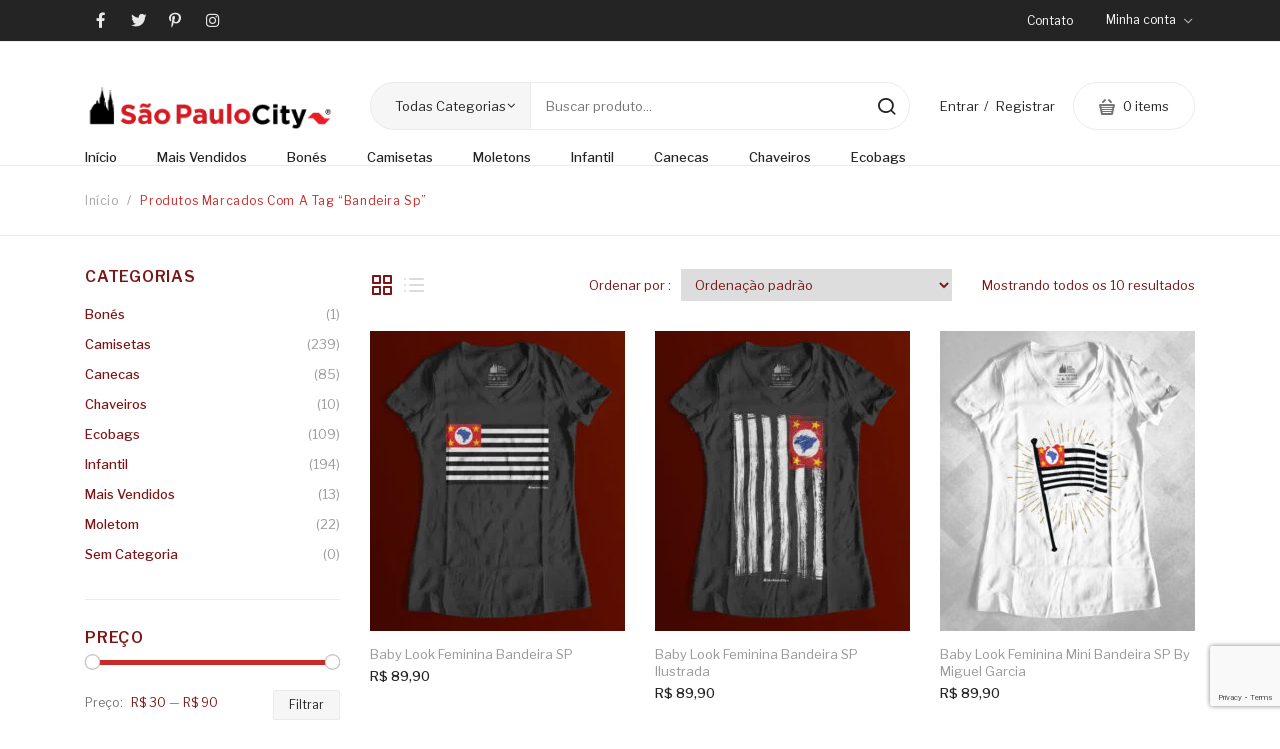

--- FILE ---
content_type: text/html; charset=UTF-8
request_url: https://projetosaopaulocity.com.br/produto-tag/bandeira-sp/
body_size: 32393
content:
<!DOCTYPE html>
<html dir="ltr" lang="pt-BR" prefix="og: https://ogp.me/ns#">
<head>
<meta charset="UTF-8" />
<meta name="viewport" content="width=device-width, initial-scale=1, shrink-to-fit=no">
<link rel="profile" href="http://gmpg.org/xfn/11" />
<link rel="pingback" href="https://projetosaopaulocity.com.br/xmlrpc.php" />
				<script>document.documentElement.className = document.documentElement.className + ' yes-js js_active js'</script>
			
		<!-- All in One SEO 4.9.3 - aioseo.com -->
	<meta name="robots" content="max-image-preview:large" />
	<link rel="canonical" href="https://projetosaopaulocity.com.br/produto-tag/bandeira-sp/" />
	<meta name="generator" content="All in One SEO (AIOSEO) 4.9.3" />
		<script type="application/ld+json" class="aioseo-schema">
			{"@context":"https:\/\/schema.org","@graph":[{"@type":"BreadcrumbList","@id":"https:\/\/projetosaopaulocity.com.br\/produto-tag\/bandeira-sp\/#breadcrumblist","itemListElement":[{"@type":"ListItem","@id":"https:\/\/projetosaopaulocity.com.br#listItem","position":1,"name":"Home","item":"https:\/\/projetosaopaulocity.com.br","nextItem":{"@type":"ListItem","@id":"https:\/\/projetosaopaulocity.com.br\/produtos\/#listItem","name":"Produtos"}},{"@type":"ListItem","@id":"https:\/\/projetosaopaulocity.com.br\/produtos\/#listItem","position":2,"name":"Produtos","item":"https:\/\/projetosaopaulocity.com.br\/produtos\/","nextItem":{"@type":"ListItem","@id":"https:\/\/projetosaopaulocity.com.br\/produto-tag\/bandeira-sp\/#listItem","name":"bandeira sp"},"previousItem":{"@type":"ListItem","@id":"https:\/\/projetosaopaulocity.com.br#listItem","name":"Home"}},{"@type":"ListItem","@id":"https:\/\/projetosaopaulocity.com.br\/produto-tag\/bandeira-sp\/#listItem","position":3,"name":"bandeira sp","previousItem":{"@type":"ListItem","@id":"https:\/\/projetosaopaulocity.com.br\/produtos\/#listItem","name":"Produtos"}}]},{"@type":"CollectionPage","@id":"https:\/\/projetosaopaulocity.com.br\/produto-tag\/bandeira-sp\/#collectionpage","url":"https:\/\/projetosaopaulocity.com.br\/produto-tag\/bandeira-sp\/","name":"bandeira sp - S\u00e3o Paulo City\u00ae - Produtos da Cidade de SP","inLanguage":"pt-BR","isPartOf":{"@id":"https:\/\/projetosaopaulocity.com.br\/#website"},"breadcrumb":{"@id":"https:\/\/projetosaopaulocity.com.br\/produto-tag\/bandeira-sp\/#breadcrumblist"}},{"@type":"Organization","@id":"https:\/\/projetosaopaulocity.com.br\/#organization","name":"S\u00e3o Paulo City\u00ae - Produtos da Cidade de SP","description":"Produtos, lembran\u00e7as e souvenirs da Cidade de S\u00e3o Paulo","url":"https:\/\/projetosaopaulocity.com.br\/"},{"@type":"WebSite","@id":"https:\/\/projetosaopaulocity.com.br\/#website","url":"https:\/\/projetosaopaulocity.com.br\/","name":"S\u00e3o Paulo City\u00ae - Produtos da Cidade de SP","description":"Produtos, lembran\u00e7as e souvenirs da Cidade de S\u00e3o Paulo","inLanguage":"pt-BR","publisher":{"@id":"https:\/\/projetosaopaulocity.com.br\/#organization"}}]}
		</script>
		<!-- All in One SEO -->


<!-- Google Tag Manager for WordPress by gtm4wp.com -->
<script data-cfasync="false" data-pagespeed-no-defer>
	var gtm4wp_datalayer_name = "dataLayer";
	var dataLayer = dataLayer || [];
</script>
<!-- End Google Tag Manager for WordPress by gtm4wp.com -->
	<!-- This site is optimized with the Yoast SEO plugin v26.7 - https://yoast.com/wordpress/plugins/seo/ -->
	<title>bandeira sp - São Paulo City® - Produtos da Cidade de SP</title>
	<link rel="canonical" href="https://projetosaopaulocity.com.br/produto-tag/bandeira-sp/" />
	<meta property="og:locale" content="pt_BR" />
	<meta property="og:type" content="article" />
	<meta property="og:title" content="bandeira sp - São Paulo City® - Produtos da Cidade de SP" />
	<meta property="og:url" content="https://projetosaopaulocity.com.br/produto-tag/bandeira-sp/" />
	<meta property="og:site_name" content="São Paulo City® - Produtos da Cidade de SP" />
	<meta property="og:image" content="https://projetosaopaulocity.com.br/wp-content/uploads/2019/03/Slider-1.jpg" />
	<meta property="og:image:width" content="1920" />
	<meta property="og:image:height" content="759" />
	<meta property="og:image:type" content="image/jpeg" />
	<meta name="twitter:card" content="summary_large_image" />
	<meta name="twitter:site" content="@projeto_spcity" />
	<script type="application/ld+json" class="yoast-schema-graph">{"@context":"https://schema.org","@graph":[{"@type":"CollectionPage","@id":"https://projetosaopaulocity.com.br/produto-tag/bandeira-sp/","url":"https://projetosaopaulocity.com.br/produto-tag/bandeira-sp/","name":"bandeira sp - São Paulo City® - Produtos da Cidade de SP","isPartOf":{"@id":"https://projetosaopaulocity.com.br/#website"},"primaryImageOfPage":{"@id":"https://projetosaopaulocity.com.br/produto-tag/bandeira-sp/#primaryimage"},"image":{"@id":"https://projetosaopaulocity.com.br/produto-tag/bandeira-sp/#primaryimage"},"thumbnailUrl":"https://projetosaopaulocity.com.br/wp-content/uploads/2019/02/1B0D86-1.jpg","breadcrumb":{"@id":"https://projetosaopaulocity.com.br/produto-tag/bandeira-sp/#breadcrumb"},"inLanguage":"pt-BR"},{"@type":"ImageObject","inLanguage":"pt-BR","@id":"https://projetosaopaulocity.com.br/produto-tag/bandeira-sp/#primaryimage","url":"https://projetosaopaulocity.com.br/wp-content/uploads/2019/02/1B0D86-1.jpg","contentUrl":"https://projetosaopaulocity.com.br/wp-content/uploads/2019/02/1B0D86-1.jpg","width":850,"height":850},{"@type":"BreadcrumbList","@id":"https://projetosaopaulocity.com.br/produto-tag/bandeira-sp/#breadcrumb","itemListElement":[{"@type":"ListItem","position":1,"name":"Início","item":"https://projetosaopaulocity.com.br/"},{"@type":"ListItem","position":2,"name":"bandeira sp"}]},{"@type":"WebSite","@id":"https://projetosaopaulocity.com.br/#website","url":"https://projetosaopaulocity.com.br/","name":"São Paulo City® - Produtos da Cidade de SP","description":"Produtos, lembranças e souvenirs da Cidade de São Paulo","publisher":{"@id":"https://projetosaopaulocity.com.br/#organization"},"potentialAction":[{"@type":"SearchAction","target":{"@type":"EntryPoint","urlTemplate":"https://projetosaopaulocity.com.br/?s={search_term_string}"},"query-input":{"@type":"PropertyValueSpecification","valueRequired":true,"valueName":"search_term_string"}}],"inLanguage":"pt-BR"},{"@type":"Organization","@id":"https://projetosaopaulocity.com.br/#organization","name":"São Paulo City® - Produtos da Cidade de SP","url":"https://projetosaopaulocity.com.br/","logo":{"@type":"ImageObject","inLanguage":"pt-BR","@id":"https://projetosaopaulocity.com.br/#/schema/logo/image/","url":"https://projetosaopaulocity.com.br/wp-content/uploads/2019/02/logo.png","contentUrl":"https://projetosaopaulocity.com.br/wp-content/uploads/2019/02/logo.png","width":549,"height":110,"caption":"São Paulo City® - Produtos da Cidade de SP"},"image":{"@id":"https://projetosaopaulocity.com.br/#/schema/logo/image/"},"sameAs":["https://www.facebook.com/projetosaopaulocity/","https://x.com/projeto_spcity","http://www.instagram.com/saopaulocity/","https://www.linkedin.com/company/spcity/","https://br.pinterest.com/saopaulocity/","https://www.youtube.com/projetosaopaulocity","https://www.tiktok.com/saopaulocitytik"]}]}</script>
	<!-- / Yoast SEO plugin. -->


<script type='application/javascript'  id='pys-version-script'>console.log('PixelYourSite Free version 11.1.5.2');</script>
<link rel='dns-prefetch' href='//www.googletagmanager.com' />
<link rel='dns-prefetch' href='//fonts.googleapis.com' />
<link rel='preconnect' href='https://fonts.gstatic.com' crossorigin />
<link rel="alternate" type="application/rss+xml" title="Feed para São Paulo City® - Produtos da Cidade de SP &raquo;" href="https://projetosaopaulocity.com.br/feed/" />
<link rel="alternate" type="application/rss+xml" title="Feed de comentários para São Paulo City® - Produtos da Cidade de SP &raquo;" href="https://projetosaopaulocity.com.br/comments/feed/" />
<link rel="alternate" type="application/rss+xml" title="Feed para São Paulo City® - Produtos da Cidade de SP &raquo; bandeira sp Tag" href="https://projetosaopaulocity.com.br/produto-tag/bandeira-sp/feed/" />
		<!-- This site uses the Google Analytics by MonsterInsights plugin v9.11.1 - Using Analytics tracking - https://www.monsterinsights.com/ -->
							<script src="//www.googletagmanager.com/gtag/js?id=G-QE9HJLBPP6"  data-cfasync="false" data-wpfc-render="false" type="text/javascript" async></script>
			<script data-cfasync="false" data-wpfc-render="false" type="text/javascript">
				var mi_version = '9.11.1';
				var mi_track_user = true;
				var mi_no_track_reason = '';
								var MonsterInsightsDefaultLocations = {"page_location":"https:\/\/projetosaopaulocity.com.br\/produto-tag\/bandeira-sp\/"};
								if ( typeof MonsterInsightsPrivacyGuardFilter === 'function' ) {
					var MonsterInsightsLocations = (typeof MonsterInsightsExcludeQuery === 'object') ? MonsterInsightsPrivacyGuardFilter( MonsterInsightsExcludeQuery ) : MonsterInsightsPrivacyGuardFilter( MonsterInsightsDefaultLocations );
				} else {
					var MonsterInsightsLocations = (typeof MonsterInsightsExcludeQuery === 'object') ? MonsterInsightsExcludeQuery : MonsterInsightsDefaultLocations;
				}

								var disableStrs = [
										'ga-disable-G-QE9HJLBPP6',
									];

				/* Function to detect opted out users */
				function __gtagTrackerIsOptedOut() {
					for (var index = 0; index < disableStrs.length; index++) {
						if (document.cookie.indexOf(disableStrs[index] + '=true') > -1) {
							return true;
						}
					}

					return false;
				}

				/* Disable tracking if the opt-out cookie exists. */
				if (__gtagTrackerIsOptedOut()) {
					for (var index = 0; index < disableStrs.length; index++) {
						window[disableStrs[index]] = true;
					}
				}

				/* Opt-out function */
				function __gtagTrackerOptout() {
					for (var index = 0; index < disableStrs.length; index++) {
						document.cookie = disableStrs[index] + '=true; expires=Thu, 31 Dec 2099 23:59:59 UTC; path=/';
						window[disableStrs[index]] = true;
					}
				}

				if ('undefined' === typeof gaOptout) {
					function gaOptout() {
						__gtagTrackerOptout();
					}
				}
								window.dataLayer = window.dataLayer || [];

				window.MonsterInsightsDualTracker = {
					helpers: {},
					trackers: {},
				};
				if (mi_track_user) {
					function __gtagDataLayer() {
						dataLayer.push(arguments);
					}

					function __gtagTracker(type, name, parameters) {
						if (!parameters) {
							parameters = {};
						}

						if (parameters.send_to) {
							__gtagDataLayer.apply(null, arguments);
							return;
						}

						if (type === 'event') {
														parameters.send_to = monsterinsights_frontend.v4_id;
							var hookName = name;
							if (typeof parameters['event_category'] !== 'undefined') {
								hookName = parameters['event_category'] + ':' + name;
							}

							if (typeof MonsterInsightsDualTracker.trackers[hookName] !== 'undefined') {
								MonsterInsightsDualTracker.trackers[hookName](parameters);
							} else {
								__gtagDataLayer('event', name, parameters);
							}
							
						} else {
							__gtagDataLayer.apply(null, arguments);
						}
					}

					__gtagTracker('js', new Date());
					__gtagTracker('set', {
						'developer_id.dZGIzZG': true,
											});
					if ( MonsterInsightsLocations.page_location ) {
						__gtagTracker('set', MonsterInsightsLocations);
					}
										__gtagTracker('config', 'G-QE9HJLBPP6', {"forceSSL":"true","link_attribution":"true"} );
										window.gtag = __gtagTracker;										(function () {
						/* https://developers.google.com/analytics/devguides/collection/analyticsjs/ */
						/* ga and __gaTracker compatibility shim. */
						var noopfn = function () {
							return null;
						};
						var newtracker = function () {
							return new Tracker();
						};
						var Tracker = function () {
							return null;
						};
						var p = Tracker.prototype;
						p.get = noopfn;
						p.set = noopfn;
						p.send = function () {
							var args = Array.prototype.slice.call(arguments);
							args.unshift('send');
							__gaTracker.apply(null, args);
						};
						var __gaTracker = function () {
							var len = arguments.length;
							if (len === 0) {
								return;
							}
							var f = arguments[len - 1];
							if (typeof f !== 'object' || f === null || typeof f.hitCallback !== 'function') {
								if ('send' === arguments[0]) {
									var hitConverted, hitObject = false, action;
									if ('event' === arguments[1]) {
										if ('undefined' !== typeof arguments[3]) {
											hitObject = {
												'eventAction': arguments[3],
												'eventCategory': arguments[2],
												'eventLabel': arguments[4],
												'value': arguments[5] ? arguments[5] : 1,
											}
										}
									}
									if ('pageview' === arguments[1]) {
										if ('undefined' !== typeof arguments[2]) {
											hitObject = {
												'eventAction': 'page_view',
												'page_path': arguments[2],
											}
										}
									}
									if (typeof arguments[2] === 'object') {
										hitObject = arguments[2];
									}
									if (typeof arguments[5] === 'object') {
										Object.assign(hitObject, arguments[5]);
									}
									if ('undefined' !== typeof arguments[1].hitType) {
										hitObject = arguments[1];
										if ('pageview' === hitObject.hitType) {
											hitObject.eventAction = 'page_view';
										}
									}
									if (hitObject) {
										action = 'timing' === arguments[1].hitType ? 'timing_complete' : hitObject.eventAction;
										hitConverted = mapArgs(hitObject);
										__gtagTracker('event', action, hitConverted);
									}
								}
								return;
							}

							function mapArgs(args) {
								var arg, hit = {};
								var gaMap = {
									'eventCategory': 'event_category',
									'eventAction': 'event_action',
									'eventLabel': 'event_label',
									'eventValue': 'event_value',
									'nonInteraction': 'non_interaction',
									'timingCategory': 'event_category',
									'timingVar': 'name',
									'timingValue': 'value',
									'timingLabel': 'event_label',
									'page': 'page_path',
									'location': 'page_location',
									'title': 'page_title',
									'referrer' : 'page_referrer',
								};
								for (arg in args) {
																		if (!(!args.hasOwnProperty(arg) || !gaMap.hasOwnProperty(arg))) {
										hit[gaMap[arg]] = args[arg];
									} else {
										hit[arg] = args[arg];
									}
								}
								return hit;
							}

							try {
								f.hitCallback();
							} catch (ex) {
							}
						};
						__gaTracker.create = newtracker;
						__gaTracker.getByName = newtracker;
						__gaTracker.getAll = function () {
							return [];
						};
						__gaTracker.remove = noopfn;
						__gaTracker.loaded = true;
						window['__gaTracker'] = __gaTracker;
					})();
									} else {
										console.log("");
					(function () {
						function __gtagTracker() {
							return null;
						}

						window['__gtagTracker'] = __gtagTracker;
						window['gtag'] = __gtagTracker;
					})();
									}
			</script>
							<!-- / Google Analytics by MonsterInsights -->
		<style id='wp-img-auto-sizes-contain-inline-css' type='text/css'>
img:is([sizes=auto i],[sizes^="auto," i]){contain-intrinsic-size:3000px 1500px}
/*# sourceURL=wp-img-auto-sizes-contain-inline-css */
</style>

<style id='wp-emoji-styles-inline-css' type='text/css'>

	img.wp-smiley, img.emoji {
		display: inline !important;
		border: none !important;
		box-shadow: none !important;
		height: 1em !important;
		width: 1em !important;
		margin: 0 0.07em !important;
		vertical-align: -0.1em !important;
		background: none !important;
		padding: 0 !important;
	}
/*# sourceURL=wp-emoji-styles-inline-css */
</style>
<link rel='stylesheet' id='wp-block-library-css' href='https://projetosaopaulocity.com.br/wp-includes/css/dist/block-library/style.min.css?ver=6.9' type='text/css' media='all' />
<style id='global-styles-inline-css' type='text/css'>
:root{--wp--preset--aspect-ratio--square: 1;--wp--preset--aspect-ratio--4-3: 4/3;--wp--preset--aspect-ratio--3-4: 3/4;--wp--preset--aspect-ratio--3-2: 3/2;--wp--preset--aspect-ratio--2-3: 2/3;--wp--preset--aspect-ratio--16-9: 16/9;--wp--preset--aspect-ratio--9-16: 9/16;--wp--preset--color--black: #000000;--wp--preset--color--cyan-bluish-gray: #abb8c3;--wp--preset--color--white: #ffffff;--wp--preset--color--pale-pink: #f78da7;--wp--preset--color--vivid-red: #cf2e2e;--wp--preset--color--luminous-vivid-orange: #ff6900;--wp--preset--color--luminous-vivid-amber: #fcb900;--wp--preset--color--light-green-cyan: #7bdcb5;--wp--preset--color--vivid-green-cyan: #00d084;--wp--preset--color--pale-cyan-blue: #8ed1fc;--wp--preset--color--vivid-cyan-blue: #0693e3;--wp--preset--color--vivid-purple: #9b51e0;--wp--preset--gradient--vivid-cyan-blue-to-vivid-purple: linear-gradient(135deg,rgb(6,147,227) 0%,rgb(155,81,224) 100%);--wp--preset--gradient--light-green-cyan-to-vivid-green-cyan: linear-gradient(135deg,rgb(122,220,180) 0%,rgb(0,208,130) 100%);--wp--preset--gradient--luminous-vivid-amber-to-luminous-vivid-orange: linear-gradient(135deg,rgb(252,185,0) 0%,rgb(255,105,0) 100%);--wp--preset--gradient--luminous-vivid-orange-to-vivid-red: linear-gradient(135deg,rgb(255,105,0) 0%,rgb(207,46,46) 100%);--wp--preset--gradient--very-light-gray-to-cyan-bluish-gray: linear-gradient(135deg,rgb(238,238,238) 0%,rgb(169,184,195) 100%);--wp--preset--gradient--cool-to-warm-spectrum: linear-gradient(135deg,rgb(74,234,220) 0%,rgb(151,120,209) 20%,rgb(207,42,186) 40%,rgb(238,44,130) 60%,rgb(251,105,98) 80%,rgb(254,248,76) 100%);--wp--preset--gradient--blush-light-purple: linear-gradient(135deg,rgb(255,206,236) 0%,rgb(152,150,240) 100%);--wp--preset--gradient--blush-bordeaux: linear-gradient(135deg,rgb(254,205,165) 0%,rgb(254,45,45) 50%,rgb(107,0,62) 100%);--wp--preset--gradient--luminous-dusk: linear-gradient(135deg,rgb(255,203,112) 0%,rgb(199,81,192) 50%,rgb(65,88,208) 100%);--wp--preset--gradient--pale-ocean: linear-gradient(135deg,rgb(255,245,203) 0%,rgb(182,227,212) 50%,rgb(51,167,181) 100%);--wp--preset--gradient--electric-grass: linear-gradient(135deg,rgb(202,248,128) 0%,rgb(113,206,126) 100%);--wp--preset--gradient--midnight: linear-gradient(135deg,rgb(2,3,129) 0%,rgb(40,116,252) 100%);--wp--preset--font-size--small: 13px;--wp--preset--font-size--medium: 20px;--wp--preset--font-size--large: 36px;--wp--preset--font-size--x-large: 42px;--wp--preset--spacing--20: 0.44rem;--wp--preset--spacing--30: 0.67rem;--wp--preset--spacing--40: 1rem;--wp--preset--spacing--50: 1.5rem;--wp--preset--spacing--60: 2.25rem;--wp--preset--spacing--70: 3.38rem;--wp--preset--spacing--80: 5.06rem;--wp--preset--shadow--natural: 6px 6px 9px rgba(0, 0, 0, 0.2);--wp--preset--shadow--deep: 12px 12px 50px rgba(0, 0, 0, 0.4);--wp--preset--shadow--sharp: 6px 6px 0px rgba(0, 0, 0, 0.2);--wp--preset--shadow--outlined: 6px 6px 0px -3px rgb(255, 255, 255), 6px 6px rgb(0, 0, 0);--wp--preset--shadow--crisp: 6px 6px 0px rgb(0, 0, 0);}:where(.is-layout-flex){gap: 0.5em;}:where(.is-layout-grid){gap: 0.5em;}body .is-layout-flex{display: flex;}.is-layout-flex{flex-wrap: wrap;align-items: center;}.is-layout-flex > :is(*, div){margin: 0;}body .is-layout-grid{display: grid;}.is-layout-grid > :is(*, div){margin: 0;}:where(.wp-block-columns.is-layout-flex){gap: 2em;}:where(.wp-block-columns.is-layout-grid){gap: 2em;}:where(.wp-block-post-template.is-layout-flex){gap: 1.25em;}:where(.wp-block-post-template.is-layout-grid){gap: 1.25em;}.has-black-color{color: var(--wp--preset--color--black) !important;}.has-cyan-bluish-gray-color{color: var(--wp--preset--color--cyan-bluish-gray) !important;}.has-white-color{color: var(--wp--preset--color--white) !important;}.has-pale-pink-color{color: var(--wp--preset--color--pale-pink) !important;}.has-vivid-red-color{color: var(--wp--preset--color--vivid-red) !important;}.has-luminous-vivid-orange-color{color: var(--wp--preset--color--luminous-vivid-orange) !important;}.has-luminous-vivid-amber-color{color: var(--wp--preset--color--luminous-vivid-amber) !important;}.has-light-green-cyan-color{color: var(--wp--preset--color--light-green-cyan) !important;}.has-vivid-green-cyan-color{color: var(--wp--preset--color--vivid-green-cyan) !important;}.has-pale-cyan-blue-color{color: var(--wp--preset--color--pale-cyan-blue) !important;}.has-vivid-cyan-blue-color{color: var(--wp--preset--color--vivid-cyan-blue) !important;}.has-vivid-purple-color{color: var(--wp--preset--color--vivid-purple) !important;}.has-black-background-color{background-color: var(--wp--preset--color--black) !important;}.has-cyan-bluish-gray-background-color{background-color: var(--wp--preset--color--cyan-bluish-gray) !important;}.has-white-background-color{background-color: var(--wp--preset--color--white) !important;}.has-pale-pink-background-color{background-color: var(--wp--preset--color--pale-pink) !important;}.has-vivid-red-background-color{background-color: var(--wp--preset--color--vivid-red) !important;}.has-luminous-vivid-orange-background-color{background-color: var(--wp--preset--color--luminous-vivid-orange) !important;}.has-luminous-vivid-amber-background-color{background-color: var(--wp--preset--color--luminous-vivid-amber) !important;}.has-light-green-cyan-background-color{background-color: var(--wp--preset--color--light-green-cyan) !important;}.has-vivid-green-cyan-background-color{background-color: var(--wp--preset--color--vivid-green-cyan) !important;}.has-pale-cyan-blue-background-color{background-color: var(--wp--preset--color--pale-cyan-blue) !important;}.has-vivid-cyan-blue-background-color{background-color: var(--wp--preset--color--vivid-cyan-blue) !important;}.has-vivid-purple-background-color{background-color: var(--wp--preset--color--vivid-purple) !important;}.has-black-border-color{border-color: var(--wp--preset--color--black) !important;}.has-cyan-bluish-gray-border-color{border-color: var(--wp--preset--color--cyan-bluish-gray) !important;}.has-white-border-color{border-color: var(--wp--preset--color--white) !important;}.has-pale-pink-border-color{border-color: var(--wp--preset--color--pale-pink) !important;}.has-vivid-red-border-color{border-color: var(--wp--preset--color--vivid-red) !important;}.has-luminous-vivid-orange-border-color{border-color: var(--wp--preset--color--luminous-vivid-orange) !important;}.has-luminous-vivid-amber-border-color{border-color: var(--wp--preset--color--luminous-vivid-amber) !important;}.has-light-green-cyan-border-color{border-color: var(--wp--preset--color--light-green-cyan) !important;}.has-vivid-green-cyan-border-color{border-color: var(--wp--preset--color--vivid-green-cyan) !important;}.has-pale-cyan-blue-border-color{border-color: var(--wp--preset--color--pale-cyan-blue) !important;}.has-vivid-cyan-blue-border-color{border-color: var(--wp--preset--color--vivid-cyan-blue) !important;}.has-vivid-purple-border-color{border-color: var(--wp--preset--color--vivid-purple) !important;}.has-vivid-cyan-blue-to-vivid-purple-gradient-background{background: var(--wp--preset--gradient--vivid-cyan-blue-to-vivid-purple) !important;}.has-light-green-cyan-to-vivid-green-cyan-gradient-background{background: var(--wp--preset--gradient--light-green-cyan-to-vivid-green-cyan) !important;}.has-luminous-vivid-amber-to-luminous-vivid-orange-gradient-background{background: var(--wp--preset--gradient--luminous-vivid-amber-to-luminous-vivid-orange) !important;}.has-luminous-vivid-orange-to-vivid-red-gradient-background{background: var(--wp--preset--gradient--luminous-vivid-orange-to-vivid-red) !important;}.has-very-light-gray-to-cyan-bluish-gray-gradient-background{background: var(--wp--preset--gradient--very-light-gray-to-cyan-bluish-gray) !important;}.has-cool-to-warm-spectrum-gradient-background{background: var(--wp--preset--gradient--cool-to-warm-spectrum) !important;}.has-blush-light-purple-gradient-background{background: var(--wp--preset--gradient--blush-light-purple) !important;}.has-blush-bordeaux-gradient-background{background: var(--wp--preset--gradient--blush-bordeaux) !important;}.has-luminous-dusk-gradient-background{background: var(--wp--preset--gradient--luminous-dusk) !important;}.has-pale-ocean-gradient-background{background: var(--wp--preset--gradient--pale-ocean) !important;}.has-electric-grass-gradient-background{background: var(--wp--preset--gradient--electric-grass) !important;}.has-midnight-gradient-background{background: var(--wp--preset--gradient--midnight) !important;}.has-small-font-size{font-size: var(--wp--preset--font-size--small) !important;}.has-medium-font-size{font-size: var(--wp--preset--font-size--medium) !important;}.has-large-font-size{font-size: var(--wp--preset--font-size--large) !important;}.has-x-large-font-size{font-size: var(--wp--preset--font-size--x-large) !important;}
/*# sourceURL=global-styles-inline-css */
</style>

<style id='classic-theme-styles-inline-css' type='text/css'>
/*! This file is auto-generated */
.wp-block-button__link{color:#fff;background-color:#32373c;border-radius:9999px;box-shadow:none;text-decoration:none;padding:calc(.667em + 2px) calc(1.333em + 2px);font-size:1.125em}.wp-block-file__button{background:#32373c;color:#fff;text-decoration:none}
/*# sourceURL=/wp-includes/css/classic-themes.min.css */
</style>
<link rel='stylesheet' id='contact-form-7-css' href='https://projetosaopaulocity.com.br/wp-content/plugins/contact-form-7/includes/css/styles.css?ver=6.1.4' type='text/css' media='all' />
<link rel='stylesheet' id='mailerlite_forms.css-css' href='https://projetosaopaulocity.com.br/wp-content/plugins/official-mailerlite-sign-up-forms/assets/css/mailerlite_forms.css?ver=1.7.18' type='text/css' media='all' />
<link rel='stylesheet' id='woocommerce-layout-css' href='https://projetosaopaulocity.com.br/wp-content/plugins/woocommerce/assets/css/woocommerce-layout.css?ver=10.3.7' type='text/css' media='all' />
<link rel='stylesheet' id='woocommerce-smallscreen-css' href='https://projetosaopaulocity.com.br/wp-content/plugins/woocommerce/assets/css/woocommerce-smallscreen.css?ver=10.3.7' type='text/css' media='only screen and (max-width: 768px)' />
<link rel='stylesheet' id='woocommerce-general-css' href='https://projetosaopaulocity.com.br/wp-content/plugins/woocommerce/assets/css/woocommerce.css?ver=10.3.7' type='text/css' media='all' />
<style id='woocommerce-inline-inline-css' type='text/css'>
.woocommerce form .form-row .required { visibility: visible; }
/*# sourceURL=woocommerce-inline-inline-css */
</style>
<link rel='stylesheet' id='wordpress-file-upload-style-css' href='https://projetosaopaulocity.com.br/wp-content/plugins/wp-file-upload/css/wordpress_file_upload_style.css?ver=6.9' type='text/css' media='all' />
<link rel='stylesheet' id='wordpress-file-upload-style-safe-css' href='https://projetosaopaulocity.com.br/wp-content/plugins/wp-file-upload/css/wordpress_file_upload_style_safe.css?ver=6.9' type='text/css' media='all' />
<link rel='stylesheet' id='wordpress-file-upload-adminbar-style-css' href='https://projetosaopaulocity.com.br/wp-content/plugins/wp-file-upload/css/wordpress_file_upload_adminbarstyle.css?ver=6.9' type='text/css' media='all' />
<link rel='stylesheet' id='jquery-ui-css-css' href='https://projetosaopaulocity.com.br/wp-content/plugins/wp-file-upload/vendor/jquery/jquery-ui.min.css?ver=6.9' type='text/css' media='all' />
<link rel='stylesheet' id='jquery-ui-timepicker-addon-css-css' href='https://projetosaopaulocity.com.br/wp-content/plugins/wp-file-upload/vendor/jquery/jquery-ui-timepicker-addon.min.css?ver=6.9' type='text/css' media='all' />
<link rel='stylesheet' id='metorik-css-css' href='https://projetosaopaulocity.com.br/wp-content/plugins/metorik-helper/assets/css/metorik.css?ver=2.0.10' type='text/css' media='all' />
<link rel='stylesheet' id='woo-variation-gallery-slider-css' href='https://projetosaopaulocity.com.br/wp-content/plugins/woo-variation-gallery/assets/css/slick.min.css?ver=1.8.1' type='text/css' media='all' />
<link rel='stylesheet' id='dashicons-css' href='https://projetosaopaulocity.com.br/wp-includes/css/dashicons.min.css?ver=6.9' type='text/css' media='all' />
<style id='dashicons-inline-css' type='text/css'>
[data-font="Dashicons"]:before {font-family: 'Dashicons' !important;content: attr(data-icon) !important;speak: none !important;font-weight: normal !important;font-variant: normal !important;text-transform: none !important;line-height: 1 !important;font-style: normal !important;-webkit-font-smoothing: antialiased !important;-moz-osx-font-smoothing: grayscale !important;}
/*# sourceURL=dashicons-inline-css */
</style>
<link rel='stylesheet' id='woo-variation-gallery-css' href='https://projetosaopaulocity.com.br/wp-content/plugins/woo-variation-gallery/assets/css/frontend.min.css?ver=1741279591' type='text/css' media='all' />
<style id='woo-variation-gallery-inline-css' type='text/css'>
:root {--wvg-thumbnail-item: 4;--wvg-thumbnail-item-gap: 7px;--wvg-single-image-size: 600px;--wvg-gallery-width: 90%;--wvg-gallery-margin: 30px;}/* Default Width */.woo-variation-product-gallery {max-width: 90% !important;width: 100%;}/* Medium Devices, Desktops */@media only screen and (max-width: 992px) {.woo-variation-product-gallery {width: 50px;max-width: 100% !important;}}/* Small Devices, Tablets */@media only screen and (max-width: 768px) {.woo-variation-product-gallery {width: 720px;max-width: 100% !important;}}/* Extra Small Devices, Phones */@media only screen and (max-width: 480px) {.woo-variation-product-gallery {width: 480px;max-width: 100% !important;}}
/*# sourceURL=woo-variation-gallery-inline-css */
</style>
<link rel='stylesheet' id='ywsl_frontend-css' href='https://projetosaopaulocity.com.br/wp-content/plugins/yith-woocommerce-social-login-premium/assets/css/frontend.css?ver=6.9' type='text/css' media='all' />
<link rel='stylesheet' id='jquery-selectBox-css' href='https://projetosaopaulocity.com.br/wp-content/plugins/yith-woocommerce-wishlist/assets/css/jquery.selectBox.css?ver=1.2.0' type='text/css' media='all' />
<link rel='stylesheet' id='woocommerce_prettyPhoto_css-css' href='//projetosaopaulocity.com.br/wp-content/plugins/woocommerce/assets/css/prettyPhoto.css?ver=3.1.6' type='text/css' media='all' />
<link rel='stylesheet' id='yith-wcwl-main-css' href='https://projetosaopaulocity.com.br/wp-content/plugins/yith-woocommerce-wishlist/assets/css/style.css?ver=4.11.0' type='text/css' media='all' />
<style id='yith-wcwl-main-inline-css' type='text/css'>
 :root { --rounded-corners-radius: 16px; --add-to-cart-rounded-corners-radius: 16px; --feedback-duration: 3s } 
 :root { --rounded-corners-radius: 16px; --add-to-cart-rounded-corners-radius: 16px; --feedback-duration: 3s } 
/*# sourceURL=yith-wcwl-main-inline-css */
</style>
<link rel='stylesheet' id='brands-styles-css' href='https://projetosaopaulocity.com.br/wp-content/plugins/woocommerce/assets/css/brands.css?ver=10.3.7' type='text/css' media='all' />
<link rel='stylesheet' id='wc-social-login-frontend-css' href='https://projetosaopaulocity.com.br/wp-content/plugins/woocommerce-social-login/assets/css/frontend/wc-social-login.min.css?ver=2.14.1' type='text/css' media='all' />
<style id='wc-social-login-frontend-inline-css' type='text/css'>
 a.button-social-login.button-social-login-facebook, .widget-area a.button-social-login.button-social-login-facebook, .social-badge.social-badge-facebook { background: #3b5998; border-color: #3b5998; } a.button-social-login.button-social-login-google, .widget-area a.button-social-login.button-social-login-google, .social-badge.social-badge-google { background: #4285f4; border-color: #4285f4; } 
/*# sourceURL=wc-social-login-frontend-inline-css */
</style>
<link rel='stylesheet' id='mooboo-style-css' href='https://projetosaopaulocity.com.br/wp-content/themes/mooboo/style.css?ver=6.9' type='text/css' media='all' />
<link rel='stylesheet' id='child-style-css' href='https://projetosaopaulocity.com.br/wp-content/themes/mooboo-child/style.css?ver=1.0.0' type='text/css' media='all' />
<link rel='stylesheet' id='bootstrap-css' href='https://projetosaopaulocity.com.br/wp-content/themes/mooboo/css/bootstrap.min.css?ver=4.1.0' type='text/css' media='all' />
<link rel='stylesheet' id='mooboo-fonts-css' href='https://fonts.googleapis.com/css?family=Open+Sans%3A200%2C300%2C400%2C500%2C600%2C700%2C800%2C900&#038;subset=latin%2Clatin-ext' type='text/css' media='all' />
<link rel='stylesheet' id='owl-carousel-css' href='https://projetosaopaulocity.com.br/wp-content/themes/mooboo/css/owl.carousel.css?ver=2.3.4' type='text/css' media='all' />
<link rel='stylesheet' id='fullpage-style-css' href='https://projetosaopaulocity.com.br/wp-content/themes/mooboo/css/fullpage.min.css?ver=3.0.4' type='text/css' media='all' />
<link rel='stylesheet' id='mooboo-theme-style-css' href='https://projetosaopaulocity.com.br/wp-content/themes/mooboo/css/theme1.css?ver=1.0.0' type='text/css' media='all' />
<link rel='stylesheet' id='mooboo-custom-css' href='https://projetosaopaulocity.com.br/wp-content/themes/mooboo/css/opt_css.css?ver=1.0.0' type='text/css' media='all' />
<style id='mooboo-custom-inline-css' type='text/css'>
.vc_custom_1555084462679{margin-top: -10px !important;border-top-width: -10px !important;padding-top: -10px !important;}
.vc_custom_1551883479672{padding-right: 5px !important;}.vc_custom_1551883486231{padding-right: 5px !important;}.vc_custom_1551883492391{padding-right: 5px !important;}.vc_custom_1556048182095{padding-right: 5px !important;}
.vc_custom_1545445753582{margin-right: 0px !important;margin-left: 0px !important;padding-right: 15px !important;padding-left: 15px !important;}.vc_custom_1545017496888{padding-top: 10px !important;padding-bottom: 10px !important;}.vc_custom_1541557957097{margin-bottom: 0px !important;}.vc_custom_1540782700926{padding-right: 0px !important;}
.wrapper.box-layout, .wrapper.box-layout .container, .wrapper.box-layout .row-container {max-width: 1770px;}
/*# sourceURL=mooboo-custom-inline-css */
</style>
<link rel='stylesheet' id='Plaza-font-css' href='https://projetosaopaulocity.com.br/wp-content/themes/mooboo/css/plaza-font.css?ver=6.9' type='text/css' media='all' />
<link rel='stylesheet' id='fontawesome-css' href='https://projetosaopaulocity.com.br/wp-content/themes/mooboo/css/font-awesome.css?ver=4.7.0' type='text/css' media='all' />
<link rel='stylesheet' id='animate-css' href='https://projetosaopaulocity.com.br/wp-content/themes/mooboo/css/animate.css?ver=6.9' type='text/css' media='all' />
<link rel='stylesheet' id='fancybox-css' href='https://projetosaopaulocity.com.br/wp-content/themes/mooboo/js/fancybox/jquery.fancybox.css?ver=2.1.5' type='text/css' media='all' />
<link rel='stylesheet' id='fancybox-buttons-css' href='https://projetosaopaulocity.com.br/wp-content/themes/mooboo/js/fancybox/helpers/jquery.fancybox-buttons.css?ver=1.0.5' type='text/css' media='all' />
<link rel='stylesheet' id='fancybox-thumbs-css' href='https://projetosaopaulocity.com.br/wp-content/themes/mooboo/js/fancybox/helpers/jquery.fancybox-thumbs.css?ver=1.0.7' type='text/css' media='all' />
<link rel='stylesheet' id='mm_icomoon-css' href='https://projetosaopaulocity.com.br/wp-content/plugins/mega_main_menu/framework/src/css/icomoon.css?ver=2.2.1' type='text/css' media='all' />
<link rel='stylesheet' id='mmm_mega_main_menu-css' href='https://projetosaopaulocity.com.br/wp-content/plugins/mega_main_menu/src/css/cache.skin.css?ver=1595471720' type='text/css' media='all' />
<link rel='stylesheet' id='js_composer_custom_css-css' href='//projetosaopaulocity.com.br/wp-content/uploads/js_composer/custom.css?ver=6.7.0' type='text/css' media='all' />
<link rel="preload" as="style" href="https://fonts.googleapis.com/css?family=Libre%20Franklin:100,200,300,400,500,600,700,800,900,100italic,200italic,300italic,400italic,500italic,600italic,700italic,800italic,900italic&#038;display=swap&#038;ver=1746672758" /><link rel="stylesheet" href="https://fonts.googleapis.com/css?family=Libre%20Franklin:100,200,300,400,500,600,700,800,900,100italic,200italic,300italic,400italic,500italic,600italic,700italic,800italic,900italic&#038;display=swap&#038;ver=1746672758" media="print" onload="this.media='all'"><noscript><link rel="stylesheet" href="https://fonts.googleapis.com/css?family=Libre%20Franklin:100,200,300,400,500,600,700,800,900,100italic,200italic,300italic,400italic,500italic,600italic,700italic,800italic,900italic&#038;display=swap&#038;ver=1746672758" /></noscript><script type="text/template" id="tmpl-variation-template">
	<div class="woocommerce-variation-description">{{{ data.variation.variation_description }}}</div>
	<div class="woocommerce-variation-price">{{{ data.variation.price_html }}}</div>
	<div class="woocommerce-variation-availability">{{{ data.variation.availability_html }}}</div>
</script>
<script type="text/template" id="tmpl-unavailable-variation-template">
	<p role="alert">Desculpe, este produto não está disponível. Escolha uma combinação diferente.</p>
</script>
<script type="text/javascript" id="woocommerce-google-analytics-integration-gtag-js-after">
/* <![CDATA[ */
/* Google Analytics for WooCommerce (gtag.js) */
					window.dataLayer = window.dataLayer || [];
					function gtag(){dataLayer.push(arguments);}
					// Set up default consent state.
					for ( const mode of [{"analytics_storage":"denied","ad_storage":"denied","ad_user_data":"denied","ad_personalization":"denied","region":["AT","BE","BG","HR","CY","CZ","DK","EE","FI","FR","DE","GR","HU","IS","IE","IT","LV","LI","LT","LU","MT","NL","NO","PL","PT","RO","SK","SI","ES","SE","GB","CH"]}] || [] ) {
						gtag( "consent", "default", { "wait_for_update": 500, ...mode } );
					}
					gtag("js", new Date());
					gtag("set", "developer_id.dOGY3NW", true);
					gtag("config", "GA4-308118041", {"track_404":true,"allow_google_signals":false,"logged_in":false,"linker":{"domains":[],"allow_incoming":false},"custom_map":{"dimension1":"logged_in"}});
//# sourceURL=woocommerce-google-analytics-integration-gtag-js-after
/* ]]> */
</script>
<script type="text/javascript" src="https://projetosaopaulocity.com.br/wp-content/plugins/google-analytics-for-wordpress/assets/js/frontend-gtag.min.js?ver=9.11.1" id="monsterinsights-frontend-script-js" async="async" data-wp-strategy="async"></script>
<script data-cfasync="false" data-wpfc-render="false" type="text/javascript" id='monsterinsights-frontend-script-js-extra'>/* <![CDATA[ */
var monsterinsights_frontend = {"js_events_tracking":"true","download_extensions":"doc,pdf,ppt,zip,xls,docx,pptx,xlsx","inbound_paths":"[{\"path\":\"\\\/go\\\/\",\"label\":\"affiliate\"},{\"path\":\"\\\/recommend\\\/\",\"label\":\"affiliate\"}]","home_url":"https:\/\/projetosaopaulocity.com.br","hash_tracking":"false","v4_id":"G-QE9HJLBPP6"};/* ]]> */
</script>
<script type="text/javascript" src="https://projetosaopaulocity.com.br/wp-includes/js/jquery/jquery.min.js?ver=3.7.1" id="jquery-core-js"></script>
<script type="text/javascript" src="https://projetosaopaulocity.com.br/wp-includes/js/jquery/jquery-migrate.min.js?ver=3.4.1" id="jquery-migrate-js"></script>
<script type="text/javascript" src="https://projetosaopaulocity.com.br/wp-content/plugins/revslider/public/assets/js/rbtools.min.js?ver=6.5.9" async id="tp-tools-js"></script>
<script type="text/javascript" src="https://projetosaopaulocity.com.br/wp-content/plugins/revslider/public/assets/js/rs6.min.js?ver=6.5.9" async id="revmin-js"></script>
<script type="text/javascript" src="https://projetosaopaulocity.com.br/wp-content/plugins/woocommerce/assets/js/jquery-blockui/jquery.blockUI.min.js?ver=2.7.0-wc.10.3.7" id="wc-jquery-blockui-js" data-wp-strategy="defer"></script>
<script type="text/javascript" id="wc-add-to-cart-js-extra">
/* <![CDATA[ */
var wc_add_to_cart_params = {"ajax_url":"/wp-admin/admin-ajax.php","wc_ajax_url":"/?wc-ajax=%%endpoint%%","i18n_view_cart":"Ver carrinho","cart_url":"https://projetosaopaulocity.com.br/carrinho/","is_cart":"","cart_redirect_after_add":"yes"};
//# sourceURL=wc-add-to-cart-js-extra
/* ]]> */
</script>
<script type="text/javascript" src="https://projetosaopaulocity.com.br/wp-content/plugins/woocommerce/assets/js/frontend/add-to-cart.min.js?ver=10.3.7" id="wc-add-to-cart-js" data-wp-strategy="defer"></script>
<script type="text/javascript" src="https://projetosaopaulocity.com.br/wp-content/plugins/woocommerce/assets/js/js-cookie/js.cookie.min.js?ver=2.1.4-wc.10.3.7" id="wc-js-cookie-js" defer="defer" data-wp-strategy="defer"></script>
<script type="text/javascript" id="woocommerce-js-extra">
/* <![CDATA[ */
var woocommerce_params = {"ajax_url":"/wp-admin/admin-ajax.php","wc_ajax_url":"/?wc-ajax=%%endpoint%%","i18n_password_show":"Mostrar senha","i18n_password_hide":"Ocultar senha"};
//# sourceURL=woocommerce-js-extra
/* ]]> */
</script>
<script type="text/javascript" src="https://projetosaopaulocity.com.br/wp-content/plugins/woocommerce/assets/js/frontend/woocommerce.min.js?ver=10.3.7" id="woocommerce-js" defer="defer" data-wp-strategy="defer"></script>
<script type="text/javascript" src="https://projetosaopaulocity.com.br/wp-content/plugins/wp-file-upload/js/wordpress_file_upload_functions.js?ver=6.9" id="wordpress_file_upload_script-js"></script>
<script type="text/javascript" src="https://projetosaopaulocity.com.br/wp-includes/js/jquery/ui/core.min.js?ver=1.13.3" id="jquery-ui-core-js"></script>
<script type="text/javascript" src="https://projetosaopaulocity.com.br/wp-includes/js/jquery/ui/datepicker.min.js?ver=1.13.3" id="jquery-ui-datepicker-js"></script>
<script type="text/javascript" id="jquery-ui-datepicker-js-after">
/* <![CDATA[ */
jQuery(function(jQuery){jQuery.datepicker.setDefaults({"closeText":"Fechar","currentText":"Hoje","monthNames":["janeiro","fevereiro","mar\u00e7o","abril","maio","junho","julho","agosto","setembro","outubro","novembro","dezembro"],"monthNamesShort":["jan","fev","mar","abr","maio","jun","jul","ago","set","out","nov","dez"],"nextText":"Seguinte","prevText":"Anterior","dayNames":["domingo","segunda-feira","ter\u00e7a-feira","quarta-feira","quinta-feira","sexta-feira","s\u00e1bado"],"dayNamesShort":["dom","seg","ter","qua","qui","sex","s\u00e1b"],"dayNamesMin":["D","S","T","Q","Q","S","S"],"dateFormat":"d \\dd\\e MM \\dd\\e yy","firstDay":0,"isRTL":false});});
//# sourceURL=jquery-ui-datepicker-js-after
/* ]]> */
</script>
<script type="text/javascript" src="https://projetosaopaulocity.com.br/wp-content/plugins/wp-file-upload/vendor/jquery/jquery-ui-timepicker-addon.min.js?ver=6.9" id="jquery-ui-timepicker-addon-js-js"></script>
<script type="text/javascript" src="https://projetosaopaulocity.com.br/wp-content/plugins/js_composer/assets/js/vendors/woocommerce-add-to-cart.js?ver=6.7.0" id="vc_woocommerce-add-to-cart-js-js"></script>
<script type="text/javascript" src="https://projetosaopaulocity.com.br/wp-includes/js/underscore.min.js?ver=1.13.7" id="underscore-js"></script>
<script type="text/javascript" id="wp-util-js-extra">
/* <![CDATA[ */
var _wpUtilSettings = {"ajax":{"url":"/wp-admin/admin-ajax.php"}};
//# sourceURL=wp-util-js-extra
/* ]]> */
</script>
<script type="text/javascript" src="https://projetosaopaulocity.com.br/wp-includes/js/wp-util.min.js?ver=6.9" id="wp-util-js"></script>
<script type="text/javascript" src="https://projetosaopaulocity.com.br/wp-content/plugins/woocommerce-social-login/assets/js/frontend/wc-social-login.min.js?ver=2.14.1" id="wc-social-login-frontend-js" defer="defer" data-wp-strategy="defer"></script>
<script type="text/javascript" src="https://projetosaopaulocity.com.br/wp-content/plugins/pixelyoursite/dist/scripts/jquery.bind-first-0.2.3.min.js?ver=0.2.3" id="jquery-bind-first-js"></script>
<script type="text/javascript" src="https://projetosaopaulocity.com.br/wp-content/plugins/pixelyoursite/dist/scripts/js.cookie-2.1.3.min.js?ver=2.1.3" id="js-cookie-pys-js"></script>
<script type="text/javascript" src="https://projetosaopaulocity.com.br/wp-content/plugins/pixelyoursite/dist/scripts/tld.min.js?ver=2.3.1" id="js-tld-js"></script>
<script type="text/javascript" id="pys-js-extra">
/* <![CDATA[ */
var pysOptions = {"staticEvents":{"facebook":{"init_event":[{"delay":0,"type":"static","ajaxFire":false,"name":"PageView","pixelIds":["236666539305497"],"eventID":"467bf893-5278-4951-a0ef-d518ea72c14f","params":{"page_title":"bandeira sp","post_type":"product_tag","post_id":258,"plugin":"PixelYourSite","user_role":"guest","event_url":"projetosaopaulocity.com.br/produto-tag/bandeira-sp/"},"e_id":"init_event","ids":[],"hasTimeWindow":false,"timeWindow":0,"woo_order":"","edd_order":""}]}},"dynamicEvents":[],"triggerEvents":[],"triggerEventTypes":[],"facebook":{"pixelIds":["236666539305497"],"advancedMatching":[],"advancedMatchingEnabled":false,"removeMetadata":false,"wooVariableAsSimple":false,"serverApiEnabled":false,"wooCRSendFromServer":false,"send_external_id":null,"enabled_medical":false,"do_not_track_medical_param":["event_url","post_title","page_title","landing_page","content_name","categories","category_name","tags"],"meta_ldu":false},"debug":"","siteUrl":"https://projetosaopaulocity.com.br","ajaxUrl":"https://projetosaopaulocity.com.br/wp-admin/admin-ajax.php","ajax_event":"6f5bde4019","enable_remove_download_url_param":"1","cookie_duration":"7","last_visit_duration":"60","enable_success_send_form":"","ajaxForServerEvent":"1","ajaxForServerStaticEvent":"1","useSendBeacon":"1","send_external_id":"1","external_id_expire":"180","track_cookie_for_subdomains":"1","google_consent_mode":"1","gdpr":{"ajax_enabled":false,"all_disabled_by_api":false,"facebook_disabled_by_api":false,"analytics_disabled_by_api":false,"google_ads_disabled_by_api":false,"pinterest_disabled_by_api":false,"bing_disabled_by_api":false,"reddit_disabled_by_api":false,"externalID_disabled_by_api":false,"facebook_prior_consent_enabled":true,"analytics_prior_consent_enabled":true,"google_ads_prior_consent_enabled":null,"pinterest_prior_consent_enabled":true,"bing_prior_consent_enabled":true,"cookiebot_integration_enabled":false,"cookiebot_facebook_consent_category":"marketing","cookiebot_analytics_consent_category":"statistics","cookiebot_tiktok_consent_category":"marketing","cookiebot_google_ads_consent_category":"marketing","cookiebot_pinterest_consent_category":"marketing","cookiebot_bing_consent_category":"marketing","consent_magic_integration_enabled":false,"real_cookie_banner_integration_enabled":false,"cookie_notice_integration_enabled":false,"cookie_law_info_integration_enabled":false,"analytics_storage":{"enabled":true,"value":"granted","filter":false},"ad_storage":{"enabled":true,"value":"granted","filter":false},"ad_user_data":{"enabled":true,"value":"granted","filter":false},"ad_personalization":{"enabled":true,"value":"granted","filter":false}},"cookie":{"disabled_all_cookie":false,"disabled_start_session_cookie":false,"disabled_advanced_form_data_cookie":false,"disabled_landing_page_cookie":false,"disabled_first_visit_cookie":false,"disabled_trafficsource_cookie":false,"disabled_utmTerms_cookie":false,"disabled_utmId_cookie":false},"tracking_analytics":{"TrafficSource":"direct","TrafficLanding":"undefined","TrafficUtms":[],"TrafficUtmsId":[]},"GATags":{"ga_datalayer_type":"default","ga_datalayer_name":"dataLayerPYS"},"woo":{"enabled":true,"enabled_save_data_to_orders":true,"addToCartOnButtonEnabled":true,"addToCartOnButtonValueEnabled":true,"addToCartOnButtonValueOption":"price","singleProductId":null,"removeFromCartSelector":"form.woocommerce-cart-form .remove","addToCartCatchMethod":"add_cart_hook","is_order_received_page":false,"containOrderId":false},"edd":{"enabled":false},"cache_bypass":"1768837137"};
//# sourceURL=pys-js-extra
/* ]]> */
</script>
<script type="text/javascript" src="https://projetosaopaulocity.com.br/wp-content/plugins/pixelyoursite/dist/scripts/public.js?ver=11.1.5.2" id="pys-js"></script>
<link rel="https://api.w.org/" href="https://projetosaopaulocity.com.br/wp-json/" /><link rel="alternate" title="JSON" type="application/json" href="https://projetosaopaulocity.com.br/wp-json/wp/v2/product_tag/258" /><link rel="EditURI" type="application/rsd+xml" title="RSD" href="https://projetosaopaulocity.com.br/xmlrpc.php?rsd" />
<meta name="generator" content="WordPress 6.9" />
<meta name="generator" content="WooCommerce 10.3.7" />
<meta name="generator" content="Redux 4.5.10" />            <!-- MailerLite Universal -->
            <script>
                (function (m, a, i, l, e, r) {
                    m['MailerLiteObject'] = e;

                    function f() {
                        var c = {a: arguments, q: []};
                        var r = this.push(c);
                        return "number" != typeof r ? r : f.bind(c.q);
                    }

                    f.q = f.q || [];
                    m[e] = m[e] || f.bind(f.q);
                    m[e].q = m[e].q || f.q;
                    r = a.createElement(i);
                    var _ = a.getElementsByTagName(i)[0];
                    r.async = 1;
                    r.src = l + '?' + (~~(new Date().getTime() / 10000000));
                    _.parentNode.insertBefore(r, _);
                })(window, document, 'script', 'https://static.mailerlite.com/js/universal.js', 'ml');

                var ml_account = ml('accounts', '774922', 'o3r9z9y5e5', 'load');
            </script>
            <!-- End MailerLite Universal -->
        
<!-- This website runs the Product Feed PRO for WooCommerce by AdTribes.io plugin - version woocommercesea_option_installed_version -->

<!-- Google Tag Manager for WordPress by gtm4wp.com -->
<!-- GTM Container placement set to footer -->
<script data-cfasync="false" data-pagespeed-no-defer type="text/javascript">
	var dataLayer_content = {"pagePostType":"product","pagePostType2":"tax-product","pageCategory":[]};
	dataLayer.push( dataLayer_content );
</script>
<script data-cfasync="false" data-pagespeed-no-defer type="text/javascript">
(function(w,d,s,l,i){w[l]=w[l]||[];w[l].push({'gtm.start':
new Date().getTime(),event:'gtm.js'});var f=d.getElementsByTagName(s)[0],
j=d.createElement(s),dl=l!='dataLayer'?'&l='+l:'';j.async=true;j.src=
'//www.googletagmanager.com/gtm.js?id='+i+dl;f.parentNode.insertBefore(j,f);
})(window,document,'script','dataLayer','GTM-NQGT95D');
</script>
<!-- End Google Tag Manager for WordPress by gtm4wp.com -->	 
	<noscript><style>.woocommerce-product-gallery{ opacity: 1 !important; }</style></noscript>
	<meta name="generator" content="Powered by WPBakery Page Builder - drag and drop page builder for WordPress."/>
<meta name="generator" content="Powered by Slider Revolution 6.5.9 - responsive, Mobile-Friendly Slider Plugin for WordPress with comfortable drag and drop interface." />
<link rel="icon" href="https://projetosaopaulocity.com.br/wp-content/uploads/2019/02/favicon.png" sizes="32x32" />
<link rel="icon" href="https://projetosaopaulocity.com.br/wp-content/uploads/2019/02/favicon.png" sizes="192x192" />
<link rel="apple-touch-icon" href="https://projetosaopaulocity.com.br/wp-content/uploads/2019/02/favicon.png" />
<meta name="msapplication-TileImage" content="https://projetosaopaulocity.com.br/wp-content/uploads/2019/02/favicon.png" />
<script type="text/javascript">function setREVStartSize(e){
			//window.requestAnimationFrame(function() {				 
				window.RSIW = window.RSIW===undefined ? window.innerWidth : window.RSIW;	
				window.RSIH = window.RSIH===undefined ? window.innerHeight : window.RSIH;	
				try {								
					var pw = document.getElementById(e.c).parentNode.offsetWidth,
						newh;
					pw = pw===0 || isNaN(pw) ? window.RSIW : pw;
					e.tabw = e.tabw===undefined ? 0 : parseInt(e.tabw);
					e.thumbw = e.thumbw===undefined ? 0 : parseInt(e.thumbw);
					e.tabh = e.tabh===undefined ? 0 : parseInt(e.tabh);
					e.thumbh = e.thumbh===undefined ? 0 : parseInt(e.thumbh);
					e.tabhide = e.tabhide===undefined ? 0 : parseInt(e.tabhide);
					e.thumbhide = e.thumbhide===undefined ? 0 : parseInt(e.thumbhide);
					e.mh = e.mh===undefined || e.mh=="" || e.mh==="auto" ? 0 : parseInt(e.mh,0);		
					if(e.layout==="fullscreen" || e.l==="fullscreen") 						
						newh = Math.max(e.mh,window.RSIH);					
					else{					
						e.gw = Array.isArray(e.gw) ? e.gw : [e.gw];
						for (var i in e.rl) if (e.gw[i]===undefined || e.gw[i]===0) e.gw[i] = e.gw[i-1];					
						e.gh = e.el===undefined || e.el==="" || (Array.isArray(e.el) && e.el.length==0)? e.gh : e.el;
						e.gh = Array.isArray(e.gh) ? e.gh : [e.gh];
						for (var i in e.rl) if (e.gh[i]===undefined || e.gh[i]===0) e.gh[i] = e.gh[i-1];
											
						var nl = new Array(e.rl.length),
							ix = 0,						
							sl;					
						e.tabw = e.tabhide>=pw ? 0 : e.tabw;
						e.thumbw = e.thumbhide>=pw ? 0 : e.thumbw;
						e.tabh = e.tabhide>=pw ? 0 : e.tabh;
						e.thumbh = e.thumbhide>=pw ? 0 : e.thumbh;					
						for (var i in e.rl) nl[i] = e.rl[i]<window.RSIW ? 0 : e.rl[i];
						sl = nl[0];									
						for (var i in nl) if (sl>nl[i] && nl[i]>0) { sl = nl[i]; ix=i;}															
						var m = pw>(e.gw[ix]+e.tabw+e.thumbw) ? 1 : (pw-(e.tabw+e.thumbw)) / (e.gw[ix]);					
						newh =  (e.gh[ix] * m) + (e.tabh + e.thumbh);
					}
					var el = document.getElementById(e.c);
					if (el!==null && el) el.style.height = newh+"px";					
					el = document.getElementById(e.c+"_wrapper");
					if (el!==null && el) {
						el.style.height = newh+"px";
						el.style.display = "block";
					}
				} catch(e){
					console.log("Failure at Presize of Slider:" + e)
				}					   
			//});
		  };</script>
		<style type="text/css" id="wp-custom-css">
			/* fix size height imagem archive product */
.tax-product_cat .main-container .shop-products .product-wrapper .product-image img, .archive .main-container .shop-products .product-wrapper .product-image img {
height: 380px;
object-fit: cover;
}

#camiseta-home .shop-products .product-wrapper .product-image img, .archive .main-container .shop-products .product-wrapper .product-image img {
height: 300px;
object-fit: cover;
}

/* fix menu */
.mega_dropdown span.link_text {
	font-size: 13px!important;
	font-weight: 600;
}

/* checkout */
#billing_country_field {
	display: none;
}
#cclw_payment_section #place_order {
	padding: 0 30px;
	width: 100%;
}


		</style>
		<style id="mooboo_opt-dynamic-css" title="dynamic-css" class="redux-options-output">body{background-color:#ffffff;}.wrapper{background-color:#ffffff;}.main-container{background-color:#ffffff;}.header-container a{color:#c92929;}.header-container a:hover{color:#007a58;}.header-container a:active{color:#007a58;}.header-sticky.ontop{background-color:rgba(255,255,255,0.9);}.top-bar{color:#A9A9A9;}.top-bar a{color:#ffffff;}.top-bar a:hover{color:#c92929;}.top-bar a:active{color:#c92929;}.footer a{color:#747474;}.footer a:hover{color:#c92929;}.footer a:active{color:#c92929;}body{font-family:"Libre Franklin";line-height:25px;font-weight:400;font-style:normal;color:#747474;font-size:13px;}body.error404{background-color:#f2f2f2;}</style><noscript><style> .wpb_animate_when_almost_visible { opacity: 1; }</style></noscript><link rel='stylesheet' id='wc-blocks-style-css' href='https://projetosaopaulocity.com.br/wp-content/plugins/woocommerce/assets/client/blocks/wc-blocks.css?ver=wc-10.3.7' type='text/css' media='all' />
<link rel='stylesheet' id='js_composer_front-css' href='https://projetosaopaulocity.com.br/wp-content/plugins/js_composer/assets/css/js_composer.min.css?ver=6.7.0' type='text/css' media='all' />
<link rel='stylesheet' id='vc_font_awesome_5_shims-css' href='https://projetosaopaulocity.com.br/wp-content/plugins/js_composer/assets/lib/bower/font-awesome/css/v4-shims.min.css?ver=6.7.0' type='text/css' media='all' />
<link rel='stylesheet' id='vc_font_awesome_5-css' href='https://projetosaopaulocity.com.br/wp-content/plugins/js_composer/assets/lib/bower/font-awesome/css/all.min.css?ver=6.7.0' type='text/css' media='all' />
<link rel='stylesheet' id='rs-plugin-settings-css' href='https://projetosaopaulocity.com.br/wp-content/plugins/revslider/public/assets/css/rs6.css?ver=6.5.9' type='text/css' media='all' />
<style id='rs-plugin-settings-inline-css' type='text/css'>
#rs-demo-id {}
/*# sourceURL=rs-plugin-settings-inline-css */
</style>
</head>

<body class="archive tax-product_tag term-bandeira-sp term-258 wp-theme-mooboo wp-child-theme-mooboo-child theme-mooboo woocommerce woocommerce-page woocommerce-no-js woo-variation-gallery woo-variation-gallery-theme-mooboo wpb-js-composer js-comp-ver-6.7.0 vc_responsive mmm mega_main_menu-2-2-1"> 
<div class="wrapper ">
	<div class="page-wrapper"> 
		
		<header class="header-container header"> 
			<div class="header">  
				<div class="header-content">
					<p><div class="wpb_row vc_row-fluid top-bar"><div class="row-container"><div class="vc_row"><div class="wpb_column vc_column_container vc_col-sm-8"><div class="vc_column-inner"><div class="wpb_wrapper"><div class="vc_icon_element vc_icon_element-outer vc_custom_1551883479672 top-menu vc_icon_element-align-left"><div class="vc_icon_element-inner vc_icon_element-color-white vc_icon_element-size-xs vc_icon_element-style- vc_icon_element-background-color-grey" ><span class="vc_icon_element-icon fa fa-facebook" ></span><a class="vc_icon_element-link" href="https://www.facebook.com/projetosaopaulocity/"  title="" target="_blank"></a></div></div><div class="vc_icon_element vc_icon_element-outer vc_custom_1551883486231 top-menu vc_icon_element-align-left"><div class="vc_icon_element-inner vc_icon_element-color-white vc_icon_element-size-xs vc_icon_element-style- vc_icon_element-background-color-grey" ><span class="vc_icon_element-icon fa fa-twitter" ></span><a class="vc_icon_element-link" href="http://www.twitter.com/projeto_spcity/"  title="" target="_blank"></a></div></div><div class="vc_icon_element vc_icon_element-outer vc_custom_1551883492391 top-menu vc_icon_element-align-left"><div class="vc_icon_element-inner vc_icon_element-color-white vc_icon_element-size-xs vc_icon_element-style- vc_icon_element-background-color-grey" ><span class="vc_icon_element-icon fa fa-pinterest-p" ></span><a class="vc_icon_element-link" href="https://br.pinterest.com/saopaulocity/"  title="" target="_blank"></a></div></div><div class="vc_icon_element vc_icon_element-outer vc_custom_1556048182095 top-menu vc_icon_element-align-left"><div class="vc_icon_element-inner vc_icon_element-color-white vc_icon_element-size-xs vc_icon_element-style- vc_icon_element-background-color-grey" ><span class="vc_icon_element-icon fa fa-instagram" ></span><a class="vc_icon_element-link" href="https://www.instagram.com/projetosaopaulocity/"  title="" target="_blank"></a></div></div></div></div></div><div class="right wpb_column vc_column_container vc_col-sm-4"><div class="vc_column-inner"><div class="wpb_wrapper"><div class="vc_row wpb_row vc_inner vc_row-fluid"><div class="wpb_column vc_column_container vc_col-sm-12"><div class="vc_column-inner"><div class="wpb_wrapper">
	<div class="wpb_text_column wpb_content_element  top-menu top-contato" >
		<div class="wpb_wrapper">
			<ul>
<li><a href="https://projetosaopaulocity.com.br/contato/">Contato</a></li>
</ul>

		</div>
	</div>
<div  class="vc_wp_custommenu wpb_content_element top-menu"><div class="widget widget_nav_menu"><h2 class="widgettitle">Minha conta</h2><div class="menu-minha-conta-top-container"><ul id="menu-minha-conta-top" class="menu"><li id="menu-item-14896" class="menu-item menu-item-type-post_type menu-item-object-page first menu-item-14896"><a href="https://projetosaopaulocity.com.br/minha-conta/">Minha conta</a></li>
<li id="menu-item-14898" class="menu-item menu-item-type-post_type menu-item-object-page menu-item-14898"><a href="https://projetosaopaulocity.com.br/finalizar-compra/">Finalizar compra</a></li>
<li id="menu-item-14894" class="menu-item menu-item-type-post_type menu-item-object-page menu-item-14894"><a href="https://projetosaopaulocity.com.br/carrinho/">Carrinho</a></li>
<li id="menu-item-14895" class="menu-item menu-item-type-post_type menu-item-object-page last menu-item-14895"><a href="https://projetosaopaulocity.com.br/wishlist/">Meus desejos</a></li>
</ul></div></div></div></div></div></div></div></div></div></div></div></div></div><div class="wpb_row vc_row-fluid header-middle"><div class="row-container"><div class="vc_row"><div class="wpb_column vc_column_container vc_col-sm-3"><div class="vc_column-inner"><div class="wpb_wrapper"><div class="logo"><a href="https://projetosaopaulocity.com.br/" title="São Paulo City® &#8211; Produtos da Cidade de SP" rel="home"><img src="https://projetosaopaulocity.com.br/wp-content/uploads/2019/02/logo.png" alt="São Paulo City® &#8211; Produtos da Cidade de SP" width="250" /></a></div></div></div></div><div class="wpb_column vc_column_container vc_col-sm-6"><div class="vc_column-inner"><div class="wpb_wrapper">  <div class="header-search">  
  	<div class="search-categories-container">
		<div class="cate-toggler">Todas Categorias</div>
			<div class="widget woocommerce widget_product_categories"><h2 class="widgettitle">All Categories</h2><ul class="product-categories"><li class="cat-item cat-item-384"><a href="https://projetosaopaulocity.com.br/categoria-produto/moletom/">Moletom</a></li>
<li class="cat-item cat-item-395"><a href="https://projetosaopaulocity.com.br/categoria-produto/mais-vendidos/">Mais Vendidos</a></li>
<li class="cat-item cat-item-397"><a href="https://projetosaopaulocity.com.br/categoria-produto/bones/">Bonés</a></li>
<li class="cat-item cat-item-15"><a href="https://projetosaopaulocity.com.br/categoria-produto/sem-categoria/">Sem categoria</a></li>
<li class="cat-item cat-item-56 cat-parent"><a href="https://projetosaopaulocity.com.br/categoria-produto/camisetas/">Camisetas</a><ul class='children'>
<li class="cat-item cat-item-58 cat-parent"><a href="https://projetosaopaulocity.com.br/categoria-produto/camisetas/baby-look/">Baby Look</a>	<ul class='children'>
<li class="cat-item cat-item-153"><a href="https://projetosaopaulocity.com.br/categoria-produto/camisetas/baby-look/arte2/">Arte</a></li>
<li class="cat-item cat-item-154"><a href="https://projetosaopaulocity.com.br/categoria-produto/camisetas/baby-look/as-ruas-falam2/">As Ruas Falam</a></li>
<li class="cat-item cat-item-156"><a href="https://projetosaopaulocity.com.br/categoria-produto/camisetas/baby-look/bandeiras2/">Bandeiras</a></li>
<li class="cat-item cat-item-155"><a href="https://projetosaopaulocity.com.br/categoria-produto/camisetas/baby-look/bairros2/">Bairros</a></li>
<li class="cat-item cat-item-157"><a href="https://projetosaopaulocity.com.br/categoria-produto/camisetas/baby-look/calcada2/">Calçada</a></li>
<li class="cat-item cat-item-158"><a href="https://projetosaopaulocity.com.br/categoria-produto/camisetas/baby-look/classicas2/">Clássicas</a></li>
<li class="cat-item cat-item-159"><a href="https://projetosaopaulocity.com.br/categoria-produto/camisetas/baby-look/frases2/">Frases</a></li>
<li class="cat-item cat-item-160"><a href="https://projetosaopaulocity.com.br/categoria-produto/camisetas/baby-look/girias2/">Gírias</a></li>
<li class="cat-item cat-item-161"><a href="https://projetosaopaulocity.com.br/categoria-produto/camisetas/baby-look/linha-nomes2/">Linha Nomes</a></li>
<li class="cat-item cat-item-162"><a href="https://projetosaopaulocity.com.br/categoria-produto/camisetas/baby-look/lugares2/">Lugares</a></li>
<li class="cat-item cat-item-163"><a href="https://projetosaopaulocity.com.br/categoria-produto/camisetas/baby-look/mapas2/">Mapas</a></li>
<li class="cat-item cat-item-164"><a href="https://projetosaopaulocity.com.br/categoria-produto/camisetas/baby-look/monumentos2/">Monumentos</a></li>
<li class="cat-item cat-item-165"><a href="https://projetosaopaulocity.com.br/categoria-produto/camisetas/baby-look/placas2/">Placas</a></li>
	</ul>
</li>
<li class="cat-item cat-item-57 cat-parent"><a href="https://projetosaopaulocity.com.br/categoria-produto/camisetas/camisetas-camisetas/">Camisetas</a>	<ul class='children'>
<li class="cat-item cat-item-141"><a href="https://projetosaopaulocity.com.br/categoria-produto/camisetas/camisetas-camisetas/arte/">Arte</a></li>
<li class="cat-item cat-item-142"><a href="https://projetosaopaulocity.com.br/categoria-produto/camisetas/camisetas-camisetas/as-ruas-falam/">As Ruas Falam</a></li>
<li class="cat-item cat-item-136"><a href="https://projetosaopaulocity.com.br/categoria-produto/camisetas/camisetas-camisetas/bairros/">Bairros</a></li>
<li class="cat-item cat-item-143"><a href="https://projetosaopaulocity.com.br/categoria-produto/camisetas/camisetas-camisetas/bandeiras/">Bandeiras</a></li>
<li class="cat-item cat-item-144"><a href="https://projetosaopaulocity.com.br/categoria-produto/camisetas/camisetas-camisetas/calcada/">Calçada</a></li>
<li class="cat-item cat-item-145"><a href="https://projetosaopaulocity.com.br/categoria-produto/camisetas/camisetas-camisetas/classicas/">Clássicas</a></li>
<li class="cat-item cat-item-146"><a href="https://projetosaopaulocity.com.br/categoria-produto/camisetas/camisetas-camisetas/frases/">Frases</a></li>
<li class="cat-item cat-item-147"><a href="https://projetosaopaulocity.com.br/categoria-produto/camisetas/camisetas-camisetas/girias/">Gírias</a></li>
<li class="cat-item cat-item-66"><a href="https://projetosaopaulocity.com.br/categoria-produto/camisetas/camisetas-camisetas/linha-nomes/">Linha Nomes</a></li>
<li class="cat-item cat-item-148"><a href="https://projetosaopaulocity.com.br/categoria-produto/camisetas/camisetas-camisetas/lugares/">Lugares</a></li>
<li class="cat-item cat-item-150"><a href="https://projetosaopaulocity.com.br/categoria-produto/camisetas/camisetas-camisetas/mapas/">Mapas</a></li>
<li class="cat-item cat-item-149"><a href="https://projetosaopaulocity.com.br/categoria-produto/camisetas/camisetas-camisetas/monumentos/">Monumentos</a></li>
<li class="cat-item cat-item-151"><a href="https://projetosaopaulocity.com.br/categoria-produto/camisetas/camisetas-camisetas/placas/">Placas</a></li>
	</ul>
</li>
</ul>
</li>
<li class="cat-item cat-item-60 cat-parent"><a href="https://projetosaopaulocity.com.br/categoria-produto/canecas/">Canecas</a><ul class='children'>
<li class="cat-item cat-item-170"><a href="https://projetosaopaulocity.com.br/categoria-produto/canecas/linha-nomes3/">Linha Nomes</a></li>
<li class="cat-item cat-item-171"><a href="https://projetosaopaulocity.com.br/categoria-produto/canecas/girias3/">Gírias</a></li>
<li class="cat-item cat-item-172"><a href="https://projetosaopaulocity.com.br/categoria-produto/canecas/frases3/">Frases</a></li>
<li class="cat-item cat-item-173"><a href="https://projetosaopaulocity.com.br/categoria-produto/canecas/classicas3/">Clássicas</a></li>
<li class="cat-item cat-item-174"><a href="https://projetosaopaulocity.com.br/categoria-produto/canecas/calcada3/">Calçada</a></li>
<li class="cat-item cat-item-175"><a href="https://projetosaopaulocity.com.br/categoria-produto/canecas/bandeiras3/">Bandeiras</a></li>
<li class="cat-item cat-item-176"><a href="https://projetosaopaulocity.com.br/categoria-produto/canecas/bairros3/">Bairros</a></li>
<li class="cat-item cat-item-166"><a href="https://projetosaopaulocity.com.br/categoria-produto/canecas/placas3/">Placas</a></li>
<li class="cat-item cat-item-177"><a href="https://projetosaopaulocity.com.br/categoria-produto/canecas/as-ruas-falam3/">As Ruas Falam</a></li>
<li class="cat-item cat-item-167"><a href="https://projetosaopaulocity.com.br/categoria-produto/canecas/monumentos3/">Monumentos</a></li>
<li class="cat-item cat-item-178"><a href="https://projetosaopaulocity.com.br/categoria-produto/canecas/arte3/">Arte</a></li>
<li class="cat-item cat-item-168"><a href="https://projetosaopaulocity.com.br/categoria-produto/canecas/mapas3/">Mapas</a></li>
<li class="cat-item cat-item-169"><a href="https://projetosaopaulocity.com.br/categoria-produto/canecas/lugares3/">Lugares</a></li>
</ul>
</li>
<li class="cat-item cat-item-67"><a href="https://projetosaopaulocity.com.br/categoria-produto/chaveiros/">Chaveiros</a></li>
<li class="cat-item cat-item-107 cat-parent"><a href="https://projetosaopaulocity.com.br/categoria-produto/infantil/">Infantil</a><ul class='children'>
<li class="cat-item cat-item-108 cat-parent"><a href="https://projetosaopaulocity.com.br/categoria-produto/infantil/body/">Body</a>	<ul class='children'>
<li class="cat-item cat-item-202"><a href="https://projetosaopaulocity.com.br/categoria-produto/infantil/body/bairros5/">Bairros</a></li>
<li class="cat-item cat-item-192"><a href="https://projetosaopaulocity.com.br/categoria-produto/infantil/body/placas5/">Placas</a></li>
<li class="cat-item cat-item-203"><a href="https://projetosaopaulocity.com.br/categoria-produto/infantil/body/as-ruas-falam5/">As Ruas Falam</a></li>
<li class="cat-item cat-item-193"><a href="https://projetosaopaulocity.com.br/categoria-produto/infantil/body/monumentos5/">Monumentos</a></li>
<li class="cat-item cat-item-204"><a href="https://projetosaopaulocity.com.br/categoria-produto/infantil/body/arte5/">Arte</a></li>
<li class="cat-item cat-item-194"><a href="https://projetosaopaulocity.com.br/categoria-produto/infantil/body/mapas5/">Mapas</a></li>
<li class="cat-item cat-item-195"><a href="https://projetosaopaulocity.com.br/categoria-produto/infantil/body/lugares5/">Lugares</a></li>
<li class="cat-item cat-item-196"><a href="https://projetosaopaulocity.com.br/categoria-produto/infantil/body/linha-nomes5/">Linha Nomes</a></li>
<li class="cat-item cat-item-197"><a href="https://projetosaopaulocity.com.br/categoria-produto/infantil/body/girias5/">Gírias</a></li>
<li class="cat-item cat-item-198"><a href="https://projetosaopaulocity.com.br/categoria-produto/infantil/body/frases5/">frases</a></li>
<li class="cat-item cat-item-199"><a href="https://projetosaopaulocity.com.br/categoria-produto/infantil/body/classicas5/">Clássicas</a></li>
<li class="cat-item cat-item-200"><a href="https://projetosaopaulocity.com.br/categoria-produto/infantil/body/calcada5/">Calçada</a></li>
<li class="cat-item cat-item-201"><a href="https://projetosaopaulocity.com.br/categoria-produto/infantil/body/bandeiras5/">Bandeiras</a></li>
	</ul>
</li>
<li class="cat-item cat-item-59 cat-parent"><a href="https://projetosaopaulocity.com.br/categoria-produto/infantil/camisetas-infantis/">Camisetas Infantis</a>	<ul class='children'>
<li class="cat-item cat-item-213"><a href="https://projetosaopaulocity.com.br/categoria-produto/infantil/camisetas-infantis/calcada6/">Calçada</a></li>
<li class="cat-item cat-item-214"><a href="https://projetosaopaulocity.com.br/categoria-produto/infantil/camisetas-infantis/bandeiras6/">Bandeiras</a></li>
<li class="cat-item cat-item-215"><a href="https://projetosaopaulocity.com.br/categoria-produto/infantil/camisetas-infantis/bairros6/">Bairros</a></li>
<li class="cat-item cat-item-205"><a href="https://projetosaopaulocity.com.br/categoria-produto/infantil/camisetas-infantis/placas6/">Placas</a></li>
<li class="cat-item cat-item-216"><a href="https://projetosaopaulocity.com.br/categoria-produto/infantil/camisetas-infantis/as-ruas-falam6/">As Ruas Falam</a></li>
<li class="cat-item cat-item-206"><a href="https://projetosaopaulocity.com.br/categoria-produto/infantil/camisetas-infantis/monumentos6/">Monumentos</a></li>
<li class="cat-item cat-item-217"><a href="https://projetosaopaulocity.com.br/categoria-produto/infantil/camisetas-infantis/arte6/">Arte</a></li>
<li class="cat-item cat-item-207"><a href="https://projetosaopaulocity.com.br/categoria-produto/infantil/camisetas-infantis/mapas6/">Mapas</a></li>
<li class="cat-item cat-item-208"><a href="https://projetosaopaulocity.com.br/categoria-produto/infantil/camisetas-infantis/lugares6/">Lugares</a></li>
<li class="cat-item cat-item-209"><a href="https://projetosaopaulocity.com.br/categoria-produto/infantil/camisetas-infantis/linha-nomes6/">Linha Nomes</a></li>
<li class="cat-item cat-item-210"><a href="https://projetosaopaulocity.com.br/categoria-produto/infantil/camisetas-infantis/girias6/">Gírias</a></li>
<li class="cat-item cat-item-211"><a href="https://projetosaopaulocity.com.br/categoria-produto/infantil/camisetas-infantis/frases6/">Frases</a></li>
<li class="cat-item cat-item-212"><a href="https://projetosaopaulocity.com.br/categoria-produto/infantil/camisetas-infantis/classicas6/">Clássicas</a></li>
	</ul>
</li>
</ul>
</li>
<li class="cat-item cat-item-106 cat-parent"><a href="https://projetosaopaulocity.com.br/categoria-produto/ecobags/">Ecobags</a><ul class='children'>
<li class="cat-item cat-item-191"><a href="https://projetosaopaulocity.com.br/categoria-produto/ecobags/arte4/">Arte</a></li>
<li class="cat-item cat-item-181"><a href="https://projetosaopaulocity.com.br/categoria-produto/ecobags/mapas4/">Mapas</a></li>
<li class="cat-item cat-item-182"><a href="https://projetosaopaulocity.com.br/categoria-produto/ecobags/lugares4/">Lugares</a></li>
<li class="cat-item cat-item-183"><a href="https://projetosaopaulocity.com.br/categoria-produto/ecobags/linha-nomes4/">Linha Nomes</a></li>
<li class="cat-item cat-item-184"><a href="https://projetosaopaulocity.com.br/categoria-produto/ecobags/girias4/">Gírias</a></li>
<li class="cat-item cat-item-185"><a href="https://projetosaopaulocity.com.br/categoria-produto/ecobags/frases4/">Frases</a></li>
<li class="cat-item cat-item-186"><a href="https://projetosaopaulocity.com.br/categoria-produto/ecobags/classicas4/">Clássicas</a></li>
<li class="cat-item cat-item-187"><a href="https://projetosaopaulocity.com.br/categoria-produto/ecobags/calcada4/">Calçada</a></li>
<li class="cat-item cat-item-188"><a href="https://projetosaopaulocity.com.br/categoria-produto/ecobags/bandeiras4/">Bandeiras</a></li>
<li class="cat-item cat-item-189"><a href="https://projetosaopaulocity.com.br/categoria-produto/ecobags/bairros4/">Bairros</a></li>
<li class="cat-item cat-item-179"><a href="https://projetosaopaulocity.com.br/categoria-produto/ecobags/placas4/">Placas</a></li>
<li class="cat-item cat-item-190"><a href="https://projetosaopaulocity.com.br/categoria-produto/ecobags/as-ruas-falam4/">As Ruas Falam</a></li>
<li class="cat-item cat-item-180"><a href="https://projetosaopaulocity.com.br/categoria-produto/ecobags/monumentos4/">Monumentos</a></li>
</ul>
</li>
</ul></div>	
	</div>
   	<div class="widget woocommerce widget_product_search"><h2 class="widgettitle">Search</h2><form role="search" method="get" class="searchform" action="https://projetosaopaulocity.com.br/">
                <div class="form-input">
                    <input type="text" value="" name="s" class="ws" placeholder="Buscar produto...">
                    <button class="btn btn-primary wsearchsubmit" type="submit"><i class="icon-search"></i></button>
                    <input type="hidden" name="post_type" value="product">
                </div>
            </form></div>  </div>
 </div></div></div><div class="box-right wpb_column vc_column_container vc_col-sm-3"><div class="vc_column-inner"><div class="wpb_wrapper">
	<div class="wpb_text_column wpb_content_element  login-links" >
		<div class="wpb_wrapper">
			<ul>
<li><a class="lrm-login lrm-hide-if-logged-in" href="https://projetosaopaulocity.com.br/minha-conta/">Entrar</a></li>
<li><a class="lrm-register lrm-hide-if-logged-in" href="https://projetosaopaulocity.com.br/minha-conta/">Registrar</a></li>
</ul>

		</div>
	</div>
<div class="widget woocommerce widget_shopping_cart"><h2 class="widgettitle">Carrinho</h2><div class="widget_shopping_cart_content"></div></div></div></div></div></div></div></div><div class="wpb_row vc_row-fluid header-bottom"><div class="row-container"><div class="vc_row"><div class="wpb_column vc_column_container vc_col-sm-12"><div class="vc_column-inner"><div class="wpb_wrapper">	<div class="main-menu-wrapper"> 
		<div class="header-sticky ">
			<div class="nav-container"> 
									<div class="logo-sticky"><a href="https://projetosaopaulocity.com.br/" title="São Paulo City® &#8211; Produtos da Cidade de SP" rel="home"><img src="https://projetosaopaulocity.com.br/wp-content/uploads/2019/02/logo.png" alt=" São Paulo City® &#8211; Produtos da Cidade de SP " width="130" /></a></div>
								<div class="horizontal-menu visible-large">
					
<!-- begin "mega_main_menu" -->
<div id="primary" class="mega_main_menu primary primary_style-flat icons-left first-lvl-align-left first-lvl-separator-smooth direction-horizontal fullwidth-disable pushing_content-disable mobile_minimized-enable dropdowns_trigger-hover dropdowns_animation-none no-search no-woo_cart no-buddypress responsive-enable coercive_styles-disable indefinite_location_mode-disable language_direction-ltr version-2-2-1 mega_main">
	<div class="menu_holder">
	<div class="mmm_fullwidth_container"></div><!-- class="fullwidth_container" -->
		<div class="menu_inner" role="navigation">
			<span class="nav_logo">
				<a class="logo_link" href="https://projetosaopaulocity.com.br" title="São Paulo City® - Produtos da Cidade de SP">
					<img src="https://projetosaopaulocity.com.br/wp-content/plugins/mega_main_menu/framework/src/img/megamain-logo-120x120.png" alt="São Paulo City® - Produtos da Cidade de SP" />
				</a>
				<span class="mobile_toggle" data-target="#main_ul-primary" aria-expanded="false" aria-controls="main_ul-primary">
					<span class="mobile_button">
						Menu &nbsp;
						<span class="symbol_menu">&equiv;</span>
						<span class="symbol_cross">&#x2573;</span>
					</span><!-- class="mobile_button" -->
				</span><!-- /class="mobile_toggle" -->
			</span><!-- /class="nav_logo" -->
				<ul id="main_ul-primary" class="mega_main_menu_ul" role="menubar" aria-label="Menu">
<li id="menu-item-14741" class="menu-item menu-item-type-post_type menu-item-object-page menu-item-home first menu-item-14741 default_dropdown default_style drop_to_right submenu_default_width columns1">
	<a href="https://projetosaopaulocity.com.br/" class="item_link  disable_icon" role="menuitem" tabindex="0">
		<i class=""></i> 
		<span class="link_content">
			<span class="link_text">
				Início
			</span><!-- /.link_text -->
		</span><!-- /.link_content -->
	</a><!-- /.item_link -->
</li>
<li id="menu-item-56244" class="menu-item menu-item-type-custom menu-item-object-custom menu-item-56244 default_dropdown default_style drop_to_right submenu_default_width columns1">
	<a href="https://projetosaopaulocity.com.br/categoria-produto/mais-vendidos/" class="item_link  with_icon" role="menuitem" tabindex="0">
		<i class="im-icon-heart-3"></i> 
		<span class="link_content">
			<span class="link_text">
				Mais Vendidos
			</span><!-- /.link_text -->
		</span><!-- /.link_content -->
	</a><!-- /.item_link -->
</li>
<li id="menu-item-56373" class="menu-item menu-item-type-custom menu-item-object-custom menu-item-56373 default_dropdown default_style drop_to_right submenu_default_width columns1">
	<a href="https://projetosaopaulocity.com.br/categoria-produto/bones/" class="item_link  disable_icon" role="menuitem" tabindex="0">
		<i class=""></i> 
		<span class="link_content">
			<span class="link_text">
				Bonés
			</span><!-- /.link_text -->
		</span><!-- /.link_content -->
	</a><!-- /.item_link -->
</li>
<li id="menu-item-14736" class="menu-item menu-item-type-taxonomy menu-item-object-product_cat menu-item-14736 default_dropdown default_style drop_to_right submenu_default_width columns1">
	<a href="https://projetosaopaulocity.com.br/categoria-produto/camisetas/" class="item_link  disable_icon" aria-haspopup="true" aria-expanded="false" role="menuitem" tabindex="0">
		<i class=""></i> 
		<span class="link_content">
			<span class="link_text">
				Camisetas
			</span><!-- /.link_text -->
		</span><!-- /.link_content -->
	</a><!-- /.item_link -->
	<ul class="mega_dropdown" aria-expanded="false" aria-hidden="true" role="menu" aria-label="">
	<li id="menu-item-14800" class="menu-item menu-item-type-taxonomy menu-item-object-product_cat menu-item-14800 default_dropdown default_style drop_to_right submenu_default_width columns1">
		<a href="https://projetosaopaulocity.com.br/categoria-produto/camisetas/baby-look/" class="item_link  disable_icon" role="menuitem" tabindex="0">
			<i class=""></i> 
			<span class="link_content">
				<span class="link_text">
					Baby Look
				</span><!-- /.link_text -->
			</span><!-- /.link_content -->
		</a><!-- /.item_link -->
	</li>
	<li id="menu-item-14801" class="menu-item menu-item-type-taxonomy menu-item-object-product_cat menu-item-14801 default_dropdown default_style drop_to_right submenu_default_width columns1">
		<a href="https://projetosaopaulocity.com.br/categoria-produto/camisetas/camisetas-camisetas/" class="item_link  disable_icon" role="menuitem" tabindex="0">
			<i class=""></i> 
			<span class="link_content">
				<span class="link_text">
					Camisetas
				</span><!-- /.link_text -->
			</span><!-- /.link_content -->
		</a><!-- /.item_link -->
	</li>
	</ul><!-- /.mega_dropdown -->
</li>
<li id="menu-item-50476" class="menu-item menu-item-type-custom menu-item-object-custom menu-item-50476 default_dropdown default_style drop_to_right submenu_default_width columns1">
	<a href="https://projetosaopaulocity.com.br/categoria-produto/moletom/" class="item_link  disable_icon" aria-haspopup="true" aria-expanded="false" role="menuitem" tabindex="0">
		<i class=""></i> 
		<span class="link_content">
			<span class="link_text">
				Moletons
			</span><!-- /.link_text -->
		</span><!-- /.link_content -->
	</a><!-- /.item_link -->
	<ul class="mega_dropdown" aria-expanded="false" aria-hidden="true" role="menu" aria-label="Moletons">
	<li id="menu-item-14802" class="menu-item menu-item-type-taxonomy menu-item-object-product_cat menu-item-14802 default_dropdown default_style drop_to_right submenu_default_width columns1">
		<a href="https://projetosaopaulocity.com.br/categoria-produto/camisetas/camisetas-camisetas/linha-nomes/" class="item_link  disable_icon" role="menuitem" tabindex="0">
			<i class=""></i> 
			<span class="link_content">
				<span class="link_text">
					Linha Nomes
				</span><!-- /.link_text -->
			</span><!-- /.link_content -->
		</a><!-- /.item_link -->
	</li>
	</ul><!-- /.mega_dropdown -->
</li>
<li id="menu-item-15034" class="menu-item menu-item-type-taxonomy menu-item-object-product_cat menu-item-15034 default_dropdown default_style drop_to_right submenu_default_width columns1">
	<a href="https://projetosaopaulocity.com.br/categoria-produto/infantil/" class="item_link  disable_icon" aria-haspopup="true" aria-expanded="false" role="menuitem" tabindex="0">
		<i class=""></i> 
		<span class="link_content">
			<span class="link_text">
				Infantil
			</span><!-- /.link_text -->
		</span><!-- /.link_content -->
	</a><!-- /.item_link -->
	<ul class="mega_dropdown" aria-expanded="false" aria-hidden="true" role="menu" aria-label="">
	<li id="menu-item-15035" class="menu-item menu-item-type-taxonomy menu-item-object-product_cat menu-item-15035 default_dropdown default_style drop_to_right submenu_default_width columns1">
		<a href="https://projetosaopaulocity.com.br/categoria-produto/infantil/body/" class="item_link  disable_icon" role="menuitem" tabindex="0">
			<i class=""></i> 
			<span class="link_content">
				<span class="link_text">
					Body
				</span><!-- /.link_text -->
			</span><!-- /.link_content -->
		</a><!-- /.item_link -->
	</li>
	<li id="menu-item-15036" class="menu-item menu-item-type-taxonomy menu-item-object-product_cat menu-item-15036 default_dropdown default_style drop_to_right submenu_default_width columns1">
		<a href="https://projetosaopaulocity.com.br/categoria-produto/infantil/camisetas-infantis/" class="item_link  disable_icon" role="menuitem" tabindex="0">
			<i class=""></i> 
			<span class="link_content">
				<span class="link_text">
					Camisetas Infantis
				</span><!-- /.link_text -->
			</span><!-- /.link_content -->
		</a><!-- /.item_link -->
	</li>
	</ul><!-- /.mega_dropdown -->
</li>
<li id="menu-item-14737" class="menu-item menu-item-type-taxonomy menu-item-object-product_cat menu-item-14737 default_dropdown default_style drop_to_right submenu_default_width columns1">
	<a href="https://projetosaopaulocity.com.br/categoria-produto/canecas/" class="item_link  disable_icon" role="menuitem" tabindex="0">
		<i class=""></i> 
		<span class="link_content">
			<span class="link_text">
				Canecas
			</span><!-- /.link_text -->
		</span><!-- /.link_content -->
	</a><!-- /.item_link -->
</li>
<li id="menu-item-14740" class="menu-item menu-item-type-taxonomy menu-item-object-product_cat menu-item-14740 default_dropdown default_style drop_to_right submenu_default_width columns1">
	<a href="https://projetosaopaulocity.com.br/categoria-produto/chaveiros/" class="item_link  disable_icon" role="menuitem" tabindex="0">
		<i class=""></i> 
		<span class="link_content">
			<span class="link_text">
				Chaveiros
			</span><!-- /.link_text -->
		</span><!-- /.link_content -->
	</a><!-- /.item_link -->
</li>
<li id="menu-item-15031" class="menu-item menu-item-type-taxonomy menu-item-object-product_cat last menu-item-15031 default_dropdown default_style drop_to_right submenu_default_width columns1">
	<a href="https://projetosaopaulocity.com.br/categoria-produto/ecobags/" class="item_link  disable_icon" role="menuitem" tabindex="0">
		<i class=""></i> 
		<span class="link_content">
			<span class="link_text">
				Ecobags
			</span><!-- /.link_text -->
		</span><!-- /.link_content -->
	</a><!-- /.item_link -->
</li></ul>
		</div><!-- /class="menu_inner" -->
	</div><!-- /class="menu_holder" -->
</div><!-- /id="mega_main_menu" --> 
				</div> 
			</div> 
		</div>  
	</div>	
	</div></div></div></div></div></div></p>
				</div>  
				<div class="header-mobile">

					
<div class="wpb_row vc_row-fluid top-bar vc_custom_1545445753582"><div class="row-container"><div class="vc_row"><div class="wpb_column vc_column_container vc_col-sm-12"><div class="vc_column-inner vc_custom_1541557957097"><div class="wpb_wrapper"></div></div></div></div></div></div><div class="wpb_row vc_row-fluid header-mobile-inner vc_custom_1545017496888"><div class="row-container"><div class="vc_row"><div class="logo-container wpb_column vc_column_container vc_col-sm-7"><div class="vc_column-inner"><div class="wpb_wrapper">  
		<div class="visible-small mobile-menu"> 
			<div class="mbmenu-toggler">Menu<span class="mbmenu-icon"><i class="fa fa-bars"></i></span></div>
			<div class="clearfix"></div>
			<div class="mobile-menu-container"><ul id="menu-header" class="nav-menu"><li class="menu-item menu-item-type-post_type menu-item-object-page menu-item-home first menu-item-14741"><a href="https://projetosaopaulocity.com.br/">In&iacute;cio</a></li>
<li class="menu-item menu-item-type-custom menu-item-object-custom menu-item-56244"><a href="https://projetosaopaulocity.com.br/categoria-produto/mais-vendidos/">Mais Vendidos</a></li>
<li class="menu-item menu-item-type-custom menu-item-object-custom menu-item-56373"><a href="https://projetosaopaulocity.com.br/categoria-produto/bones/">Bon&eacute;s</a></li>
<li class="menu-item menu-item-type-taxonomy menu-item-object-product_cat menu-item-has-children menu-item-14736"><a href="https://projetosaopaulocity.com.br/categoria-produto/camisetas/">Camisetas</a>
<ul class="sub-menu">
	<li class="menu-item menu-item-type-taxonomy menu-item-object-product_cat menu-item-14800"><a href="https://projetosaopaulocity.com.br/categoria-produto/camisetas/baby-look/">Baby Look</a></li>
	<li class="menu-item menu-item-type-taxonomy menu-item-object-product_cat menu-item-14801"><a href="https://projetosaopaulocity.com.br/categoria-produto/camisetas/camisetas-camisetas/">Camisetas</a></li>
</ul>
</li>
<li class="menu-item menu-item-type-custom menu-item-object-custom menu-item-has-children menu-item-50476"><a href="https://projetosaopaulocity.com.br/categoria-produto/moletom/">Moletons</a>
<ul class="sub-menu">
	<li class="menu-item menu-item-type-taxonomy menu-item-object-product_cat menu-item-14802"><a href="https://projetosaopaulocity.com.br/categoria-produto/camisetas/camisetas-camisetas/linha-nomes/">Linha Nomes</a></li>
</ul>
</li>
<li class="menu-item menu-item-type-taxonomy menu-item-object-product_cat menu-item-has-children menu-item-15034"><a href="https://projetosaopaulocity.com.br/categoria-produto/infantil/">Infantil</a>
<ul class="sub-menu">
	<li class="menu-item menu-item-type-taxonomy menu-item-object-product_cat menu-item-15035"><a href="https://projetosaopaulocity.com.br/categoria-produto/infantil/body/">Body</a></li>
	<li class="menu-item menu-item-type-taxonomy menu-item-object-product_cat menu-item-15036"><a href="https://projetosaopaulocity.com.br/categoria-produto/infantil/camisetas-infantis/">Camisetas Infantis</a></li>
</ul>
</li>
<li class="menu-item menu-item-type-taxonomy menu-item-object-product_cat menu-item-14737"><a href="https://projetosaopaulocity.com.br/categoria-produto/canecas/">Canecas</a></li>
<li class="menu-item menu-item-type-taxonomy menu-item-object-product_cat menu-item-14740"><a href="https://projetosaopaulocity.com.br/categoria-produto/chaveiros/">Chaveiros</a></li>
<li class="menu-item menu-item-type-taxonomy menu-item-object-product_cat last menu-item-15031"><a href="https://projetosaopaulocity.com.br/categoria-produto/ecobags/">Ecobags</a></li>
</ul></div>		</div>  
	<div class="logo"><a href="https://projetosaopaulocity.com.br/" title="S&atilde;o Paulo City&reg; &ndash; Produtos da Cidade de SP" rel="home"><img decoding="async" src="https://projetosaopaulocity.com.br/wp-content/uploads/2019/02/logo.png" alt="logo - Baby Look Feminina Bandeira SP" width="150" title="Baby Look Feminina Bandeira SP"></a></div></div></div></div><div class="right box-cart-setting wpb_column vc_column_container vc_col-sm-5"><div class="vc_column-inner"><div class="wpb_wrapper"><div class="vc_row wpb_row vc_inner vc_row-fluid setting"><div class="setting-icon wpb_column vc_column_container vc_col-sm-12"><div class="vc_column-inner"><div class="wpb_wrapper">
	<div class="wpb_text_column wpb_content_element  icon">
		<div class="wpb_wrapper">
			<p><i class="fa fa-cog">icon</i></p>

		</div>
	</div>
</div></div></div><div class="box-dropdowm wpb_column vc_column_container vc_col-sm-12"><div class="vc_column-inner"><div class="wpb_wrapper"><div class="vc_wp_custommenu wpb_content_element menu-inner"><div class="widget widget_nav_menu"><div class="menu-login-container"><ul id="menu-login" class="menu"><li id="menu-item-14906" class="menu-item menu-item-type-post_type menu-item-object-page first last menu-item-14906"><a href="https://projetosaopaulocity.com.br/minha-conta/">Entrar / Registrar</a></li>
</ul></div></div></div></div></div></div></div><div class="vc_row wpb_row vc_inner vc_row-fluid box-cart vc_custom_1540782700926"><div class="mini-cart wpb_column vc_column_container vc_col-sm-12"><div class="vc_column-inner"><div class="wpb_wrapper"><div class="widget woocommerce widget_shopping_cart"><h2 class="widgettitle">Carrinho</h2><div class="widget_shopping_cart_content"></div></div></div></div></div></div></div></div></div></div></div></div><div class="wpb_row vc_row-fluid"><div class="row-container"><div class="vc_row"><div class="wpb_column vc_column_container vc_col-sm-12"><div class="vc_column-inner"><div class="wpb_wrapper">  <div class="header-search">  
  	<div class="search-categories-container">
		<div class="cate-toggler">Todas Categorias</div>
			<div class="widget woocommerce widget_product_categories"><h2 class="widgettitle">All Categories</h2><ul class="product-categories"><li class="cat-item cat-item-384"><a href="https://projetosaopaulocity.com.br/categoria-produto/moletom/">Moletom</a></li>
<li class="cat-item cat-item-395"><a href="https://projetosaopaulocity.com.br/categoria-produto/mais-vendidos/">Mais Vendidos</a></li>
<li class="cat-item cat-item-397"><a href="https://projetosaopaulocity.com.br/categoria-produto/bones/">Bon&eacute;s</a></li>
<li class="cat-item cat-item-15"><a href="https://projetosaopaulocity.com.br/categoria-produto/sem-categoria/">Sem categoria</a></li>
<li class="cat-item cat-item-56 cat-parent"><a href="https://projetosaopaulocity.com.br/categoria-produto/camisetas/">Camisetas</a><ul class="children">
<li class="cat-item cat-item-58 cat-parent"><a href="https://projetosaopaulocity.com.br/categoria-produto/camisetas/baby-look/">Baby Look</a>	<ul class="children">
<li class="cat-item cat-item-153"><a href="https://projetosaopaulocity.com.br/categoria-produto/camisetas/baby-look/arte2/">Arte</a></li>
<li class="cat-item cat-item-154"><a href="https://projetosaopaulocity.com.br/categoria-produto/camisetas/baby-look/as-ruas-falam2/">As Ruas Falam</a></li>
<li class="cat-item cat-item-156"><a href="https://projetosaopaulocity.com.br/categoria-produto/camisetas/baby-look/bandeiras2/">Bandeiras</a></li>
<li class="cat-item cat-item-155"><a href="https://projetosaopaulocity.com.br/categoria-produto/camisetas/baby-look/bairros2/">Bairros</a></li>
<li class="cat-item cat-item-157"><a href="https://projetosaopaulocity.com.br/categoria-produto/camisetas/baby-look/calcada2/">Cal&ccedil;ada</a></li>
<li class="cat-item cat-item-158"><a href="https://projetosaopaulocity.com.br/categoria-produto/camisetas/baby-look/classicas2/">Cl&aacute;ssicas</a></li>
<li class="cat-item cat-item-159"><a href="https://projetosaopaulocity.com.br/categoria-produto/camisetas/baby-look/frases2/">Frases</a></li>
<li class="cat-item cat-item-160"><a href="https://projetosaopaulocity.com.br/categoria-produto/camisetas/baby-look/girias2/">G&iacute;rias</a></li>
<li class="cat-item cat-item-161"><a href="https://projetosaopaulocity.com.br/categoria-produto/camisetas/baby-look/linha-nomes2/">Linha Nomes</a></li>
<li class="cat-item cat-item-162"><a href="https://projetosaopaulocity.com.br/categoria-produto/camisetas/baby-look/lugares2/">Lugares</a></li>
<li class="cat-item cat-item-163"><a href="https://projetosaopaulocity.com.br/categoria-produto/camisetas/baby-look/mapas2/">Mapas</a></li>
<li class="cat-item cat-item-164"><a href="https://projetosaopaulocity.com.br/categoria-produto/camisetas/baby-look/monumentos2/">Monumentos</a></li>
<li class="cat-item cat-item-165"><a href="https://projetosaopaulocity.com.br/categoria-produto/camisetas/baby-look/placas2/">Placas</a></li>
	</ul>
</li>
<li class="cat-item cat-item-57 cat-parent"><a href="https://projetosaopaulocity.com.br/categoria-produto/camisetas/camisetas-camisetas/">Camisetas</a>	<ul class="children">
<li class="cat-item cat-item-141"><a href="https://projetosaopaulocity.com.br/categoria-produto/camisetas/camisetas-camisetas/arte/">Arte</a></li>
<li class="cat-item cat-item-142"><a href="https://projetosaopaulocity.com.br/categoria-produto/camisetas/camisetas-camisetas/as-ruas-falam/">As Ruas Falam</a></li>
<li class="cat-item cat-item-136"><a href="https://projetosaopaulocity.com.br/categoria-produto/camisetas/camisetas-camisetas/bairros/">Bairros</a></li>
<li class="cat-item cat-item-143"><a href="https://projetosaopaulocity.com.br/categoria-produto/camisetas/camisetas-camisetas/bandeiras/">Bandeiras</a></li>
<li class="cat-item cat-item-144"><a href="https://projetosaopaulocity.com.br/categoria-produto/camisetas/camisetas-camisetas/calcada/">Cal&ccedil;ada</a></li>
<li class="cat-item cat-item-145"><a href="https://projetosaopaulocity.com.br/categoria-produto/camisetas/camisetas-camisetas/classicas/">Cl&aacute;ssicas</a></li>
<li class="cat-item cat-item-146"><a href="https://projetosaopaulocity.com.br/categoria-produto/camisetas/camisetas-camisetas/frases/">Frases</a></li>
<li class="cat-item cat-item-147"><a href="https://projetosaopaulocity.com.br/categoria-produto/camisetas/camisetas-camisetas/girias/">G&iacute;rias</a></li>
<li class="cat-item cat-item-66"><a href="https://projetosaopaulocity.com.br/categoria-produto/camisetas/camisetas-camisetas/linha-nomes/">Linha Nomes</a></li>
<li class="cat-item cat-item-148"><a href="https://projetosaopaulocity.com.br/categoria-produto/camisetas/camisetas-camisetas/lugares/">Lugares</a></li>
<li class="cat-item cat-item-150"><a href="https://projetosaopaulocity.com.br/categoria-produto/camisetas/camisetas-camisetas/mapas/">Mapas</a></li>
<li class="cat-item cat-item-149"><a href="https://projetosaopaulocity.com.br/categoria-produto/camisetas/camisetas-camisetas/monumentos/">Monumentos</a></li>
<li class="cat-item cat-item-151"><a href="https://projetosaopaulocity.com.br/categoria-produto/camisetas/camisetas-camisetas/placas/">Placas</a></li>
	</ul>
</li>
</ul>
</li>
<li class="cat-item cat-item-60 cat-parent"><a href="https://projetosaopaulocity.com.br/categoria-produto/canecas/">Canecas</a><ul class="children">
<li class="cat-item cat-item-170"><a href="https://projetosaopaulocity.com.br/categoria-produto/canecas/linha-nomes3/">Linha Nomes</a></li>
<li class="cat-item cat-item-171"><a href="https://projetosaopaulocity.com.br/categoria-produto/canecas/girias3/">G&iacute;rias</a></li>
<li class="cat-item cat-item-172"><a href="https://projetosaopaulocity.com.br/categoria-produto/canecas/frases3/">Frases</a></li>
<li class="cat-item cat-item-173"><a href="https://projetosaopaulocity.com.br/categoria-produto/canecas/classicas3/">Cl&aacute;ssicas</a></li>
<li class="cat-item cat-item-174"><a href="https://projetosaopaulocity.com.br/categoria-produto/canecas/calcada3/">Cal&ccedil;ada</a></li>
<li class="cat-item cat-item-175"><a href="https://projetosaopaulocity.com.br/categoria-produto/canecas/bandeiras3/">Bandeiras</a></li>
<li class="cat-item cat-item-176"><a href="https://projetosaopaulocity.com.br/categoria-produto/canecas/bairros3/">Bairros</a></li>
<li class="cat-item cat-item-166"><a href="https://projetosaopaulocity.com.br/categoria-produto/canecas/placas3/">Placas</a></li>
<li class="cat-item cat-item-177"><a href="https://projetosaopaulocity.com.br/categoria-produto/canecas/as-ruas-falam3/">As Ruas Falam</a></li>
<li class="cat-item cat-item-167"><a href="https://projetosaopaulocity.com.br/categoria-produto/canecas/monumentos3/">Monumentos</a></li>
<li class="cat-item cat-item-178"><a href="https://projetosaopaulocity.com.br/categoria-produto/canecas/arte3/">Arte</a></li>
<li class="cat-item cat-item-168"><a href="https://projetosaopaulocity.com.br/categoria-produto/canecas/mapas3/">Mapas</a></li>
<li class="cat-item cat-item-169"><a href="https://projetosaopaulocity.com.br/categoria-produto/canecas/lugares3/">Lugares</a></li>
</ul>
</li>
<li class="cat-item cat-item-67"><a href="https://projetosaopaulocity.com.br/categoria-produto/chaveiros/">Chaveiros</a></li>
<li class="cat-item cat-item-107 cat-parent"><a href="https://projetosaopaulocity.com.br/categoria-produto/infantil/">Infantil</a><ul class="children">
<li class="cat-item cat-item-108 cat-parent"><a href="https://projetosaopaulocity.com.br/categoria-produto/infantil/body/">Body</a>	<ul class="children">
<li class="cat-item cat-item-202"><a href="https://projetosaopaulocity.com.br/categoria-produto/infantil/body/bairros5/">Bairros</a></li>
<li class="cat-item cat-item-192"><a href="https://projetosaopaulocity.com.br/categoria-produto/infantil/body/placas5/">Placas</a></li>
<li class="cat-item cat-item-203"><a href="https://projetosaopaulocity.com.br/categoria-produto/infantil/body/as-ruas-falam5/">As Ruas Falam</a></li>
<li class="cat-item cat-item-193"><a href="https://projetosaopaulocity.com.br/categoria-produto/infantil/body/monumentos5/">Monumentos</a></li>
<li class="cat-item cat-item-204"><a href="https://projetosaopaulocity.com.br/categoria-produto/infantil/body/arte5/">Arte</a></li>
<li class="cat-item cat-item-194"><a href="https://projetosaopaulocity.com.br/categoria-produto/infantil/body/mapas5/">Mapas</a></li>
<li class="cat-item cat-item-195"><a href="https://projetosaopaulocity.com.br/categoria-produto/infantil/body/lugares5/">Lugares</a></li>
<li class="cat-item cat-item-196"><a href="https://projetosaopaulocity.com.br/categoria-produto/infantil/body/linha-nomes5/">Linha Nomes</a></li>
<li class="cat-item cat-item-197"><a href="https://projetosaopaulocity.com.br/categoria-produto/infantil/body/girias5/">G&iacute;rias</a></li>
<li class="cat-item cat-item-198"><a href="https://projetosaopaulocity.com.br/categoria-produto/infantil/body/frases5/">frases</a></li>
<li class="cat-item cat-item-199"><a href="https://projetosaopaulocity.com.br/categoria-produto/infantil/body/classicas5/">Cl&aacute;ssicas</a></li>
<li class="cat-item cat-item-200"><a href="https://projetosaopaulocity.com.br/categoria-produto/infantil/body/calcada5/">Cal&ccedil;ada</a></li>
<li class="cat-item cat-item-201"><a href="https://projetosaopaulocity.com.br/categoria-produto/infantil/body/bandeiras5/">Bandeiras</a></li>
	</ul>
</li>
<li class="cat-item cat-item-59 cat-parent"><a href="https://projetosaopaulocity.com.br/categoria-produto/infantil/camisetas-infantis/">Camisetas Infantis</a>	<ul class="children">
<li class="cat-item cat-item-213"><a href="https://projetosaopaulocity.com.br/categoria-produto/infantil/camisetas-infantis/calcada6/">Cal&ccedil;ada</a></li>
<li class="cat-item cat-item-214"><a href="https://projetosaopaulocity.com.br/categoria-produto/infantil/camisetas-infantis/bandeiras6/">Bandeiras</a></li>
<li class="cat-item cat-item-215"><a href="https://projetosaopaulocity.com.br/categoria-produto/infantil/camisetas-infantis/bairros6/">Bairros</a></li>
<li class="cat-item cat-item-205"><a href="https://projetosaopaulocity.com.br/categoria-produto/infantil/camisetas-infantis/placas6/">Placas</a></li>
<li class="cat-item cat-item-216"><a href="https://projetosaopaulocity.com.br/categoria-produto/infantil/camisetas-infantis/as-ruas-falam6/">As Ruas Falam</a></li>
<li class="cat-item cat-item-206"><a href="https://projetosaopaulocity.com.br/categoria-produto/infantil/camisetas-infantis/monumentos6/">Monumentos</a></li>
<li class="cat-item cat-item-217"><a href="https://projetosaopaulocity.com.br/categoria-produto/infantil/camisetas-infantis/arte6/">Arte</a></li>
<li class="cat-item cat-item-207"><a href="https://projetosaopaulocity.com.br/categoria-produto/infantil/camisetas-infantis/mapas6/">Mapas</a></li>
<li class="cat-item cat-item-208"><a href="https://projetosaopaulocity.com.br/categoria-produto/infantil/camisetas-infantis/lugares6/">Lugares</a></li>
<li class="cat-item cat-item-209"><a href="https://projetosaopaulocity.com.br/categoria-produto/infantil/camisetas-infantis/linha-nomes6/">Linha Nomes</a></li>
<li class="cat-item cat-item-210"><a href="https://projetosaopaulocity.com.br/categoria-produto/infantil/camisetas-infantis/girias6/">G&iacute;rias</a></li>
<li class="cat-item cat-item-211"><a href="https://projetosaopaulocity.com.br/categoria-produto/infantil/camisetas-infantis/frases6/">Frases</a></li>
<li class="cat-item cat-item-212"><a href="https://projetosaopaulocity.com.br/categoria-produto/infantil/camisetas-infantis/classicas6/">Cl&aacute;ssicas</a></li>
	</ul>
</li>
</ul>
</li>
<li class="cat-item cat-item-106 cat-parent"><a href="https://projetosaopaulocity.com.br/categoria-produto/ecobags/">Ecobags</a><ul class="children">
<li class="cat-item cat-item-191"><a href="https://projetosaopaulocity.com.br/categoria-produto/ecobags/arte4/">Arte</a></li>
<li class="cat-item cat-item-181"><a href="https://projetosaopaulocity.com.br/categoria-produto/ecobags/mapas4/">Mapas</a></li>
<li class="cat-item cat-item-182"><a href="https://projetosaopaulocity.com.br/categoria-produto/ecobags/lugares4/">Lugares</a></li>
<li class="cat-item cat-item-183"><a href="https://projetosaopaulocity.com.br/categoria-produto/ecobags/linha-nomes4/">Linha Nomes</a></li>
<li class="cat-item cat-item-184"><a href="https://projetosaopaulocity.com.br/categoria-produto/ecobags/girias4/">G&iacute;rias</a></li>
<li class="cat-item cat-item-185"><a href="https://projetosaopaulocity.com.br/categoria-produto/ecobags/frases4/">Frases</a></li>
<li class="cat-item cat-item-186"><a href="https://projetosaopaulocity.com.br/categoria-produto/ecobags/classicas4/">Cl&aacute;ssicas</a></li>
<li class="cat-item cat-item-187"><a href="https://projetosaopaulocity.com.br/categoria-produto/ecobags/calcada4/">Cal&ccedil;ada</a></li>
<li class="cat-item cat-item-188"><a href="https://projetosaopaulocity.com.br/categoria-produto/ecobags/bandeiras4/">Bandeiras</a></li>
<li class="cat-item cat-item-189"><a href="https://projetosaopaulocity.com.br/categoria-produto/ecobags/bairros4/">Bairros</a></li>
<li class="cat-item cat-item-179"><a href="https://projetosaopaulocity.com.br/categoria-produto/ecobags/placas4/">Placas</a></li>
<li class="cat-item cat-item-190"><a href="https://projetosaopaulocity.com.br/categoria-produto/ecobags/as-ruas-falam4/">As Ruas Falam</a></li>
<li class="cat-item cat-item-180"><a href="https://projetosaopaulocity.com.br/categoria-produto/ecobags/monumentos4/">Monumentos</a></li>
</ul>
</li>
</ul></div>	
	</div>
   	<div class="widget woocommerce widget_product_search"><h2 class="widgettitle">Search</h2><form role="search" method="get" class="searchform" action="https://projetosaopaulocity.com.br/">
                <div class="form-input">
                    <input type="text" value="" name="s" class="ws" placeholder="Buscar produto...">
                    <button class="btn btn-primary wsearchsubmit" type="submit"><i class="icon-search"></i></button>
                    <input type="hidden" name="post_type" value="product">
                </div>
            </form></div>  </div>
 </div></div></div></div></div></div>

				</div>
			</div>
			<div class="clearfix"></div>
		</header><div class="main-container">
	<div class="page-content">  
		<div class="shop_content">
			<div class="title-breadcrumb"> 
				<div class="container"> 
					<div class="title-breadcrumb-inner"> 
													<header class="entry-header">
								<h1 class="entry-title">bandeira sp</h1>
							</header>
												
	<nav class="woocommerce-breadcrumb" aria-label="Breadcrumb">
	
		
					<a href="https://projetosaopaulocity.com.br">Início</a>		
		
					<span class="separator">/</span>		
	
		
					Produtos marcados com a tag &ldquo;bandeira sp&rdquo;		
		
		
	
	</nav>
    
					</div>
				</div>  
			</div>
			<div class="container"> 
				<div class="row">
											
<div id="secondary" class="col-12 col-lg-3 sidebar-shop">
	<div class="sidebar-inner">
		<aside id="woocommerce_product_categories-1" class="widget woocommerce widget_product_categories"><h2 class="widget-title"><span>Categorias</span></h2><ul class="product-categories"><li class="cat-item cat-item-397"><a href="https://projetosaopaulocity.com.br/categoria-produto/bones/">Bonés</a> <span class="count">(1)</span></li>
<li class="cat-item cat-item-56 cat-parent"><a href="https://projetosaopaulocity.com.br/categoria-produto/camisetas/">Camisetas</a> <span class="count">(239)</span></li>
<li class="cat-item cat-item-60 cat-parent"><a href="https://projetosaopaulocity.com.br/categoria-produto/canecas/">Canecas</a> <span class="count">(85)</span></li>
<li class="cat-item cat-item-67"><a href="https://projetosaopaulocity.com.br/categoria-produto/chaveiros/">Chaveiros</a> <span class="count">(10)</span></li>
<li class="cat-item cat-item-106 cat-parent"><a href="https://projetosaopaulocity.com.br/categoria-produto/ecobags/">Ecobags</a> <span class="count">(109)</span></li>
<li class="cat-item cat-item-107 cat-parent"><a href="https://projetosaopaulocity.com.br/categoria-produto/infantil/">Infantil</a> <span class="count">(194)</span></li>
<li class="cat-item cat-item-395"><a href="https://projetosaopaulocity.com.br/categoria-produto/mais-vendidos/">Mais Vendidos</a> <span class="count">(13)</span></li>
<li class="cat-item cat-item-384"><a href="https://projetosaopaulocity.com.br/categoria-produto/moletom/">Moletom</a> <span class="count">(22)</span></li>
<li class="cat-item cat-item-15"><a href="https://projetosaopaulocity.com.br/categoria-produto/sem-categoria/">Sem categoria</a> <span class="count">(0)</span></li>
</ul></aside><aside id="woocommerce_price_filter-1" class="widget woocommerce widget_price_filter"><h2 class="widget-title"><span>Preço</span></h2>
<form method="get" action="https://projetosaopaulocity.com.br/produto-tag/bandeira-sp/">
	<div class="price_slider_wrapper">
		<div class="price_slider" style="display:none;"></div>
		<div class="price_slider_amount" data-step="10">
			<label class="screen-reader-text" for="min_price">Preço mínimo</label>
			<input type="text" id="min_price" name="min_price" value="30" data-min="30" placeholder="Preço mínimo" />
			<label class="screen-reader-text" for="max_price">Preço máximo</label>
			<input type="text" id="max_price" name="max_price" value="90" data-max="90" placeholder="Preço máximo" />
						<button type="submit" class="button">Filtrar</button>
			<div class="price_label" style="display:none;">
				Preço: <span class="from"></span> &mdash; <span class="to"></span>
			</div>
						<div class="clear"></div>
		</div>
	</div>
</form>

</aside><aside id="woocommerce_layered_nav-3" class="widget woocommerce widget_layered_nav woocommerce-widget-layered-nav"><h2 class="widget-title"><span>Tamanho</span></h2><ul class="woocommerce-widget-layered-nav-list"><li class="woocommerce-widget-layered-nav-list__item wc-layered-nav-term "><a rel="nofollow" href="https://projetosaopaulocity.com.br/produto-tag/bandeira-sp/?filter_tamanho=p">P</a> <span class="count">(6)</span></li><li class="woocommerce-widget-layered-nav-list__item wc-layered-nav-term "><a rel="nofollow" href="https://projetosaopaulocity.com.br/produto-tag/bandeira-sp/?filter_tamanho=m">M</a> <span class="count">(6)</span></li><li class="woocommerce-widget-layered-nav-list__item wc-layered-nav-term "><a rel="nofollow" href="https://projetosaopaulocity.com.br/produto-tag/bandeira-sp/?filter_tamanho=g">G</a> <span class="count">(6)</span></li><li class="woocommerce-widget-layered-nav-list__item wc-layered-nav-term "><a rel="nofollow" href="https://projetosaopaulocity.com.br/produto-tag/bandeira-sp/?filter_tamanho=gg">GG</a> <span class="count">(6)</span></li><li class="woocommerce-widget-layered-nav-list__item wc-layered-nav-term "><a rel="nofollow" href="https://projetosaopaulocity.com.br/produto-tag/bandeira-sp/?filter_tamanho=xgg">XGG</a> <span class="count">(3)</span></li></ul></aside><aside id="woocommerce_layered_nav-2" class="widget woocommerce widget_layered_nav woocommerce-widget-layered-nav"><h2 class="widget-title"><span>Cor</span></h2><ul class="woocommerce-widget-layered-nav-list"><li class="woocommerce-widget-layered-nav-list__item wc-layered-nav-term "><a rel="nofollow" href="https://projetosaopaulocity.com.br/produto-tag/bandeira-sp/?filter_cor=azul-marinho">Azul Marinho</a> <span class="count">(3)</span></li><li class="woocommerce-widget-layered-nav-list__item wc-layered-nav-term "><a rel="nofollow" href="https://projetosaopaulocity.com.br/produto-tag/bandeira-sp/?filter_cor=branca">Branca</a> <span class="count">(6)</span></li><li class="woocommerce-widget-layered-nav-list__item wc-layered-nav-term "><a rel="nofollow" href="https://projetosaopaulocity.com.br/produto-tag/bandeira-sp/?filter_cor=cinza">Cinza</a> <span class="count">(3)</span></li><li class="woocommerce-widget-layered-nav-list__item wc-layered-nav-term "><a rel="nofollow" href="https://projetosaopaulocity.com.br/produto-tag/bandeira-sp/?filter_cor=preta">Preta</a> <span class="count">(6)</span></li><li class="woocommerce-widget-layered-nav-list__item wc-layered-nav-term "><a rel="nofollow" href="https://projetosaopaulocity.com.br/produto-tag/bandeira-sp/?filter_cor=rosa-vinho">Rosa Vinho</a> <span class="count">(3)</span></li></ul></aside>	</div>
</div>
										<div id="archive-product" class="col-12 col-lg-9">
						  
						<div class="archive-border">
								
														
								
																	<div class="toolbar">
										<div class="toolbar-inner">  
											<div class="view-mode">
												<label>View on</label>
												<a href="#" class="grid  active" title="Grid"><i class="icon-grid"></i></a>
												<a href="#" class="list " title="List"><i class="icon-list"></i></a>
											</div>
											<div class="woocommerce-notices-wrapper"></div><p class="woocommerce-result-count" role="alert" aria-relevant="all" >
	Mostrando todos os 10 resultados</p>
<form class="woocommerce-ordering" method="get">
	<div class="orderby-wrapper">
		<label>Ordenar por : </label>
		<select name="orderby" class="orderby">
							<option value="menu_order"  selected='selected'>Ordenação padrão</option>
							<option value="popularity" >Ordenar por popularidade</option>
							<option value="rating" >Ordenar por média de classificação</option>
							<option value="date" >Ordenar por mais recente</option>
							<option value="price" >Ordenar por preço: menor para maior</option>
							<option value="price-desc" >Ordenar por preço: maior para menor</option>
					</select>
	</div>
	</form>
  
											<div class="clearfix"></div>
										</div>
									</div>
																<div class="shop-products products row grid-view">								
									
																		
									 
									
										
 

<div class=" item-col col-12 col-sm-6 col-md-4 col-xl-4 post-2917 product type-product status-publish has-post-thumbnail product_cat-baby-look product_cat-bandeiras2 product_tag-baby-look product_tag-bandeira-sp product_tag-camiseta product_tag-feminina product_tag-personalizada product_tag-sampa product_tag-sao-paulo product_tag-sao-paulo-city product_tag-sp pa_cor-branca pa_cor-preta pa_tamanho-g pa_tamanho-gg pa_tamanho-m pa_tamanho-p first instock purchasable product-type-variable">
	<div class="product-wrapper">
		
		<div class="list-col4 ">
			<div class="product-image">
									 
				 
				<a href="https://projetosaopaulocity.com.br/produto/baby-look-feminina-bandeira-sp/" class="woocommerce-LoopProduct-link woocommerce-loop-product__link">					<img width="300" height="300" src="https://projetosaopaulocity.com.br/wp-content/uploads/2019/02/1B0D86-1-300x300.jpg.webp" class="primary_image" alt="Baby Look Feminina Bandeira SP" /><img width="300" height="300" src="https://projetosaopaulocity.com.br/wp-content/uploads/2019/02/1B0D86-3-300x300.jpg.webp" class="secondary_image" alt="1B0D86 3 300x300 - Baby Look Feminina Bandeira SP" decoding="async" srcset="https://projetosaopaulocity.com.br/wp-content/uploads/2019/02/1B0D86-3-300x300.jpg.webp 300w, https://projetosaopaulocity.com.br/wp-content/uploads/2019/02/1B0D86-3-600x600.jpg.webp 600w, https://projetosaopaulocity.com.br/wp-content/uploads/2019/02/1B0D86-3-150x150.jpg.webp 150w, https://projetosaopaulocity.com.br/wp-content/uploads/2019/02/1B0D86-3-768x768.jpg.webp 768w, https://projetosaopaulocity.com.br/wp-content/uploads/2019/02/1B0D86-3-100x100.jpg.webp 100w, https://projetosaopaulocity.com.br/wp-content/uploads/2019/02/1B0D86-3.jpg.webp 850w" sizes="(max-width: 300px) 100vw, 300px" title="Baby Look Feminina Bandeira SP" /> 
					<span class="shadow"></span> 
				</a> 
				<div class="box-hover">   
					<ul class="add-to-links">
						<li class="add-to-cart">
							<p class="product woocommerce add_to_cart_inline " style="border:4px solid #ccc; padding: 12px;"><span class="woocommerce-Price-amount amount"><bdi><span class="woocommerce-Price-currencySymbol">&#82;&#36;</span>&nbsp;89,90</bdi></span><a href="https://projetosaopaulocity.com.br/produto/baby-look-feminina-bandeira-sp/" aria-describedby="woocommerce_loop_add_to_cart_link_describedby_2917" data-quantity="1" class="button product_type_variable add_to_cart_button" data-product_id="2917" data-product_sku="SP_12274" aria-label="Selecione as opções para &ldquo;Baby Look Feminina Bandeira SP&rdquo;" rel="nofollow">Ver opções</a>	<span id="woocommerce_loop_add_to_cart_link_describedby_2917" class="screen-reader-text">
		Este produto tem várias variantes. As opções podem ser escolhidas na página do produto	</span>
</p>						</li>  
						<li class="wishlist-inner"> 
							
<div
	class="yith-wcwl-add-to-wishlist add-to-wishlist-2917 yith-wcwl-add-to-wishlist--link-style wishlist-fragment on-first-load"
	data-fragment-ref="2917"
	data-fragment-options="{&quot;base_url&quot;:&quot;&quot;,&quot;product_id&quot;:2917,&quot;parent_product_id&quot;:0,&quot;product_type&quot;:&quot;variable&quot;,&quot;is_single&quot;:false,&quot;in_default_wishlist&quot;:false,&quot;show_view&quot;:false,&quot;browse_wishlist_text&quot;:&quot;Veja sua lista de desejos!&quot;,&quot;already_in_wishslist_text&quot;:&quot;Esse produto j\u00e1 se encontra na sua lista de desejos!&quot;,&quot;product_added_text&quot;:&quot;Produto adicionado!&quot;,&quot;available_multi_wishlist&quot;:false,&quot;disable_wishlist&quot;:false,&quot;show_count&quot;:false,&quot;ajax_loading&quot;:false,&quot;loop_position&quot;:false,&quot;item&quot;:&quot;add_to_wishlist&quot;}"
>
			
			<!-- ADD TO WISHLIST -->
			
<div class="yith-wcwl-add-button">
		<a
		href="?add_to_wishlist=2917&#038;_wpnonce=48265f0a22"
		class="add_to_wishlist single_add_to_wishlist"
		data-product-id="2917"
		data-product-type="variable"
		data-original-product-id="0"
		data-title="Adicionar aos meus desejos"
		rel="nofollow"
	>
		<svg id="yith-wcwl-icon-heart-outline" class="yith-wcwl-icon-svg" fill="none" stroke-width="1.5" stroke="currentColor" viewBox="0 0 24 24" xmlns="http://www.w3.org/2000/svg">
  <path stroke-linecap="round" stroke-linejoin="round" d="M21 8.25c0-2.485-2.099-4.5-4.688-4.5-1.935 0-3.597 1.126-4.312 2.733-.715-1.607-2.377-2.733-4.313-2.733C5.1 3.75 3 5.765 3 8.25c0 7.22 9 12 9 12s9-4.78 9-12Z"></path>
</svg>		<span>Adicionar aos meus desejos</span>
	</a>
</div>

			<!-- COUNT TEXT -->
			
			</div>
						</li> 
						<li class="compare-inner">
													</li>    
					</ul> 
				</div>   
				  
			</div>
		</div>
		<div class="list-col8 ">
			<div class="gridview">
				<h2 class="product-name">
					<a href="https://projetosaopaulocity.com.br/produto/baby-look-feminina-bandeira-sp/">Baby Look Feminina Bandeira SP</a>
				</h2>  
				 
				<div class="price-box"><span class="woocommerce-Price-amount amount"><bdi><span class="woocommerce-Price-currencySymbol">&#82;&#36;</span>&nbsp;89,90</bdi></span></div>  
				 
				
			</div>
			<div class="listview">  
				<h2 class="product-name">
					<a href="https://projetosaopaulocity.com.br/produto/baby-look-feminina-bandeira-sp/">Baby Look Feminina Bandeira SP</a>
				</h2>  
								<div class="price-box"><span class="woocommerce-Price-amount amount"><bdi><span class="woocommerce-Price-currencySymbol">&#82;&#36;</span>&nbsp;89,90</bdi></span></div>
				<div class="sku"><label>Sku: </label>SP_12274</div>				<div class="product-desc"><p>Prazo de produ&ccedil;&atilde;o: 6 dias &uacute;teis. Camiseta Bandeira SP Feminina confeccionada em meia malha. 30.1 Penteada, 100% Algod&atilde;o, com costura dupla e</p>
</div>   
					  
			</div>
		</div>
		<div class="clearfix"></div>
	</div>
</div>
 
									
										
 

<div class=" item-col col-12 col-sm-6 col-md-4 col-xl-4 post-2845 product type-product status-publish has-post-thumbnail product_cat-baby-look product_cat-bandeiras2 product_cat-calcada2 product_tag-baby-look product_tag-bandeira-sp product_tag-camiseta product_tag-feminina product_tag-personalizada product_tag-sampa product_tag-sao-paulo product_tag-sao-paulo-city product_tag-sp pa_cor-branca pa_cor-preta pa_tamanho-g pa_tamanho-gg pa_tamanho-m pa_tamanho-p  instock purchasable product-type-variable">
	<div class="product-wrapper">
		
		<div class="list-col4 ">
			<div class="product-image">
									 
				 
				<a href="https://projetosaopaulocity.com.br/produto/baby-look-feminina-bandeira-sp-ilustrada/" class="woocommerce-LoopProduct-link woocommerce-loop-product__link">					<img width="300" height="300" src="https://projetosaopaulocity.com.br/wp-content/uploads/2019/02/1B0D8E-1-300x300.jpg.webp" class="primary_image" alt="Baby Look Feminina Bandeira SP Ilustrada" /><img width="300" height="300" src="https://projetosaopaulocity.com.br/wp-content/uploads/2019/02/1B0D8E-3-300x300.jpg.webp" class="secondary_image" alt="1B0D8E 3 300x300 - Baby Look Feminina Bandeira SP Ilustrada" decoding="async" loading="lazy" srcset="https://projetosaopaulocity.com.br/wp-content/uploads/2019/02/1B0D8E-3-300x300.jpg.webp 300w, https://projetosaopaulocity.com.br/wp-content/uploads/2019/02/1B0D8E-3-600x600.jpg.webp 600w, https://projetosaopaulocity.com.br/wp-content/uploads/2019/02/1B0D8E-3-150x150.jpg.webp 150w, https://projetosaopaulocity.com.br/wp-content/uploads/2019/02/1B0D8E-3-768x768.jpg.webp 768w, https://projetosaopaulocity.com.br/wp-content/uploads/2019/02/1B0D8E-3-100x100.jpg.webp 100w, https://projetosaopaulocity.com.br/wp-content/uploads/2019/02/1B0D8E-3.jpg.webp 850w" sizes="auto, (max-width: 300px) 100vw, 300px" title="Baby Look Feminina Bandeira SP Ilustrada" /> 
					<span class="shadow"></span> 
				</a> 
				<div class="box-hover">   
					<ul class="add-to-links">
						<li class="add-to-cart">
							<p class="product woocommerce add_to_cart_inline " style="border:4px solid #ccc; padding: 12px;"><span class="woocommerce-Price-amount amount"><bdi><span class="woocommerce-Price-currencySymbol">&#82;&#36;</span>&nbsp;89,90</bdi></span><a href="https://projetosaopaulocity.com.br/produto/baby-look-feminina-bandeira-sp-ilustrada/" aria-describedby="woocommerce_loop_add_to_cart_link_describedby_2845" data-quantity="1" class="button product_type_variable add_to_cart_button" data-product_id="2845" data-product_sku="SP_29187" aria-label="Selecione as opções para &ldquo;Baby Look Feminina Bandeira SP Ilustrada&rdquo;" rel="nofollow">Ver opções</a>	<span id="woocommerce_loop_add_to_cart_link_describedby_2845" class="screen-reader-text">
		Este produto tem várias variantes. As opções podem ser escolhidas na página do produto	</span>
</p>						</li>  
						<li class="wishlist-inner"> 
							
<div
	class="yith-wcwl-add-to-wishlist add-to-wishlist-2845 yith-wcwl-add-to-wishlist--link-style wishlist-fragment on-first-load"
	data-fragment-ref="2845"
	data-fragment-options="{&quot;base_url&quot;:&quot;&quot;,&quot;product_id&quot;:2845,&quot;parent_product_id&quot;:0,&quot;product_type&quot;:&quot;variable&quot;,&quot;is_single&quot;:false,&quot;in_default_wishlist&quot;:false,&quot;show_view&quot;:false,&quot;browse_wishlist_text&quot;:&quot;Veja sua lista de desejos!&quot;,&quot;already_in_wishslist_text&quot;:&quot;Esse produto j\u00e1 se encontra na sua lista de desejos!&quot;,&quot;product_added_text&quot;:&quot;Produto adicionado!&quot;,&quot;available_multi_wishlist&quot;:false,&quot;disable_wishlist&quot;:false,&quot;show_count&quot;:false,&quot;ajax_loading&quot;:false,&quot;loop_position&quot;:false,&quot;item&quot;:&quot;add_to_wishlist&quot;}"
>
			
			<!-- ADD TO WISHLIST -->
			
<div class="yith-wcwl-add-button">
		<a
		href="?add_to_wishlist=2845&#038;_wpnonce=48265f0a22"
		class="add_to_wishlist single_add_to_wishlist"
		data-product-id="2845"
		data-product-type="variable"
		data-original-product-id="0"
		data-title="Adicionar aos meus desejos"
		rel="nofollow"
	>
		<svg id="yith-wcwl-icon-heart-outline" class="yith-wcwl-icon-svg" fill="none" stroke-width="1.5" stroke="currentColor" viewBox="0 0 24 24" xmlns="http://www.w3.org/2000/svg">
  <path stroke-linecap="round" stroke-linejoin="round" d="M21 8.25c0-2.485-2.099-4.5-4.688-4.5-1.935 0-3.597 1.126-4.312 2.733-.715-1.607-2.377-2.733-4.313-2.733C5.1 3.75 3 5.765 3 8.25c0 7.22 9 12 9 12s9-4.78 9-12Z"></path>
</svg>		<span>Adicionar aos meus desejos</span>
	</a>
</div>

			<!-- COUNT TEXT -->
			
			</div>
						</li> 
						<li class="compare-inner">
													</li>    
					</ul> 
				</div>   
				  
			</div>
		</div>
		<div class="list-col8 ">
			<div class="gridview">
				<h2 class="product-name">
					<a href="https://projetosaopaulocity.com.br/produto/baby-look-feminina-bandeira-sp-ilustrada/">Baby Look Feminina Bandeira SP Ilustrada</a>
				</h2>  
				 
				<div class="price-box"><span class="woocommerce-Price-amount amount"><bdi><span class="woocommerce-Price-currencySymbol">&#82;&#36;</span>&nbsp;89,90</bdi></span></div>  
				 
				
			</div>
			<div class="listview">  
				<h2 class="product-name">
					<a href="https://projetosaopaulocity.com.br/produto/baby-look-feminina-bandeira-sp-ilustrada/">Baby Look Feminina Bandeira SP Ilustrada</a>
				</h2>  
								<div class="price-box"><span class="woocommerce-Price-amount amount"><bdi><span class="woocommerce-Price-currencySymbol">&#82;&#36;</span>&nbsp;89,90</bdi></span></div>
				<div class="sku"><label>Sku: </label>SP_29187</div>				<div class="product-desc"><p>Prazo de produ&ccedil;&atilde;o: 6 dias &uacute;teis. Camiseta Bandeira SP Ilustrada Feminina confeccionada em meia malha. 30.1 Penteada, 100% Algod&atilde;o, com costura dupla</p>
</div>   
					  
			</div>
		</div>
		<div class="clearfix"></div>
	</div>
</div>
 
									
										
 

<div class=" item-col col-12 col-sm-6 col-md-4 col-xl-4 post-1566 product type-product status-publish has-post-thumbnail product_cat-baby-look product_cat-bandeiras2 product_tag-baby-look product_tag-bandeira-sp product_tag-camiseta product_tag-feminina product_tag-personalizada product_tag-sampa product_tag-sao-paulo product_tag-sao-paulo-city product_tag-sp pa_cor-branca pa_cor-preta pa_tamanho-g pa_tamanho-gg pa_tamanho-m pa_tamanho-p last instock purchasable product-type-variable">
	<div class="product-wrapper">
		
		<div class="list-col4 ">
			<div class="product-image">
									 
				 
				<a href="https://projetosaopaulocity.com.br/produto/baby-look-feminina-mini-bandeira-sp-by-miguel-garcia/" class="woocommerce-LoopProduct-link woocommerce-loop-product__link">					<img width="300" height="300" src="https://projetosaopaulocity.com.br/wp-content/uploads/2019/02/42EA73-1-300x300.jpg" class="primary_image" alt="Baby Look Feminina Mini Bandeira SP by Miguel Garcia" /><img width="300" height="300" src="https://projetosaopaulocity.com.br/wp-content/uploads/2019/02/42EA73-2-300x300.jpg" class="secondary_image" alt="42EA73 2 300x300 - Baby Look Feminina Mini Bandeira SP by Miguel Garcia" decoding="async" loading="lazy" srcset="https://projetosaopaulocity.com.br/wp-content/uploads/2019/02/42EA73-2-300x300.jpg 300w, https://projetosaopaulocity.com.br/wp-content/uploads/2019/02/42EA73-2-150x150.jpg 150w, https://projetosaopaulocity.com.br/wp-content/uploads/2019/02/42EA73-2-768x768.jpg 768w, https://projetosaopaulocity.com.br/wp-content/uploads/2019/02/42EA73-2-20x20.jpg 20w, https://projetosaopaulocity.com.br/wp-content/uploads/2019/02/42EA73-2-600x600.jpg 600w, https://projetosaopaulocity.com.br/wp-content/uploads/2019/02/42EA73-2-100x100.jpg 100w, https://projetosaopaulocity.com.br/wp-content/uploads/2019/02/42EA73-2.jpg 850w" sizes="auto, (max-width: 300px) 100vw, 300px" title="Baby Look Feminina Mini Bandeira SP by Miguel Garcia" /> 
					<span class="shadow"></span> 
				</a> 
				<div class="box-hover">   
					<ul class="add-to-links">
						<li class="add-to-cart">
							<p class="product woocommerce add_to_cart_inline " style="border:4px solid #ccc; padding: 12px;"><span class="woocommerce-Price-amount amount"><bdi><span class="woocommerce-Price-currencySymbol">&#82;&#36;</span>&nbsp;89,90</bdi></span><a href="https://projetosaopaulocity.com.br/produto/baby-look-feminina-mini-bandeira-sp-by-miguel-garcia/" aria-describedby="woocommerce_loop_add_to_cart_link_describedby_1566" data-quantity="1" class="button product_type_variable add_to_cart_button" data-product_id="1566" data-product_sku="SP_72911" aria-label="Selecione as opções para &ldquo;Baby Look Feminina Mini Bandeira SP by Miguel Garcia&rdquo;" rel="nofollow">Ver opções</a>	<span id="woocommerce_loop_add_to_cart_link_describedby_1566" class="screen-reader-text">
		Este produto tem várias variantes. As opções podem ser escolhidas na página do produto	</span>
</p>						</li>  
						<li class="wishlist-inner"> 
							
<div
	class="yith-wcwl-add-to-wishlist add-to-wishlist-1566 yith-wcwl-add-to-wishlist--link-style wishlist-fragment on-first-load"
	data-fragment-ref="1566"
	data-fragment-options="{&quot;base_url&quot;:&quot;&quot;,&quot;product_id&quot;:1566,&quot;parent_product_id&quot;:0,&quot;product_type&quot;:&quot;variable&quot;,&quot;is_single&quot;:false,&quot;in_default_wishlist&quot;:false,&quot;show_view&quot;:false,&quot;browse_wishlist_text&quot;:&quot;Veja sua lista de desejos!&quot;,&quot;already_in_wishslist_text&quot;:&quot;Esse produto j\u00e1 se encontra na sua lista de desejos!&quot;,&quot;product_added_text&quot;:&quot;Produto adicionado!&quot;,&quot;available_multi_wishlist&quot;:false,&quot;disable_wishlist&quot;:false,&quot;show_count&quot;:false,&quot;ajax_loading&quot;:false,&quot;loop_position&quot;:false,&quot;item&quot;:&quot;add_to_wishlist&quot;}"
>
			
			<!-- ADD TO WISHLIST -->
			
<div class="yith-wcwl-add-button">
		<a
		href="?add_to_wishlist=1566&#038;_wpnonce=48265f0a22"
		class="add_to_wishlist single_add_to_wishlist"
		data-product-id="1566"
		data-product-type="variable"
		data-original-product-id="0"
		data-title="Adicionar aos meus desejos"
		rel="nofollow"
	>
		<svg id="yith-wcwl-icon-heart-outline" class="yith-wcwl-icon-svg" fill="none" stroke-width="1.5" stroke="currentColor" viewBox="0 0 24 24" xmlns="http://www.w3.org/2000/svg">
  <path stroke-linecap="round" stroke-linejoin="round" d="M21 8.25c0-2.485-2.099-4.5-4.688-4.5-1.935 0-3.597 1.126-4.312 2.733-.715-1.607-2.377-2.733-4.313-2.733C5.1 3.75 3 5.765 3 8.25c0 7.22 9 12 9 12s9-4.78 9-12Z"></path>
</svg>		<span>Adicionar aos meus desejos</span>
	</a>
</div>

			<!-- COUNT TEXT -->
			
			</div>
						</li> 
						<li class="compare-inner">
													</li>    
					</ul> 
				</div>   
				  
			</div>
		</div>
		<div class="list-col8 ">
			<div class="gridview">
				<h2 class="product-name">
					<a href="https://projetosaopaulocity.com.br/produto/baby-look-feminina-mini-bandeira-sp-by-miguel-garcia/">Baby Look Feminina Mini Bandeira SP by Miguel Garcia</a>
				</h2>  
				 
				<div class="price-box"><span class="woocommerce-Price-amount amount"><bdi><span class="woocommerce-Price-currencySymbol">&#82;&#36;</span>&nbsp;89,90</bdi></span></div>  
				 
				
			</div>
			<div class="listview">  
				<h2 class="product-name">
					<a href="https://projetosaopaulocity.com.br/produto/baby-look-feminina-mini-bandeira-sp-by-miguel-garcia/">Baby Look Feminina Mini Bandeira SP by Miguel Garcia</a>
				</h2>  
								<div class="price-box"><span class="woocommerce-Price-amount amount"><bdi><span class="woocommerce-Price-currencySymbol">&#82;&#36;</span>&nbsp;89,90</bdi></span></div>
				<div class="sku"><label>Sku: </label>SP_72911</div>				<div class="product-desc"><p>Prazo de produ&ccedil;&atilde;o: 6 dias &uacute;teis. Estampa exclusiva desenvolvida pelo artista Miguel Garcia. Camiseta Mini Bandeira SP by Miguel Garcia Feminina confeccionada</p>
</div>   
					  
			</div>
		</div>
		<div class="clearfix"></div>
	</div>
</div>
 
									
										
 

<div class=" item-col col-12 col-sm-6 col-md-4 col-xl-4 post-3089 product type-product status-publish has-post-thumbnail product_cat-bandeiras product_cat-camisetas-camisetas product_cat-mais-vendidos product_tag-bandeira-sp product_tag-camiseta product_tag-camiseta-personalizada product_tag-camiseta-sao-paulo product_tag-sampa product_tag-sao-paulo product_tag-sao-paulo-city product_tag-sp product_tag-sp-city pa_cor-azul-marinho pa_cor-branca pa_cor-cinza pa_cor-preta pa_cor-rosa-vinho pa_tamanho-g pa_tamanho-gg pa_tamanho-m pa_tamanho-p pa_tamanho-xgg first instock purchasable product-type-variable">
	<div class="product-wrapper">
		
		<div class="list-col4 ">
			<div class="product-image">
									 
				 
				<a href="https://projetosaopaulocity.com.br/produto/camiseta-bandeira-sp/" class="woocommerce-LoopProduct-link woocommerce-loop-product__link">					<img width="741" height="1000" src="https://projetosaopaulocity.com.br/wp-content/uploads/2023/01/camiseta-bandeira-sp-branca.webp" class="primary_image" alt="Camiseta Bandeira SP" /><img width="741" height="1000" src="https://projetosaopaulocity.com.br/wp-content/uploads/2023/01/camiseta-bandeira-sp-rosa-bb.webp" class="secondary_image" alt="Camiseta Bandeira SP" decoding="async" loading="lazy" srcset="https://projetosaopaulocity.com.br/wp-content/uploads/2023/01/camiseta-bandeira-sp-rosa-bb.webp 741w, https://projetosaopaulocity.com.br/wp-content/uploads/2023/01/camiseta-bandeira-sp-rosa-bb-222x300.webp 222w, https://projetosaopaulocity.com.br/wp-content/uploads/2023/01/camiseta-bandeira-sp-rosa-bb-600x810.webp 600w" sizes="auto, (max-width: 741px) 100vw, 741px" title="camiseta-bandeira-sp-rosa-bb" /> 
					<span class="shadow"></span> 
				</a> 
				<div class="box-hover">   
					<ul class="add-to-links">
						<li class="add-to-cart">
							<p class="product woocommerce add_to_cart_inline " style="border:4px solid #ccc; padding: 12px;"><span class="woocommerce-Price-amount amount"><bdi><span class="woocommerce-Price-currencySymbol">&#82;&#36;</span>&nbsp;89,90</bdi></span><a href="https://projetosaopaulocity.com.br/produto/camiseta-bandeira-sp/" aria-describedby="woocommerce_loop_add_to_cart_link_describedby_3089" data-quantity="1" class="button product_type_variable add_to_cart_button" data-product_id="3089" data-product_sku="SP_63871" aria-label="Selecione as opções para &ldquo;Camiseta Bandeira SP&rdquo;" rel="nofollow">Ver opções</a>	<span id="woocommerce_loop_add_to_cart_link_describedby_3089" class="screen-reader-text">
		Este produto tem várias variantes. As opções podem ser escolhidas na página do produto	</span>
</p>						</li>  
						<li class="wishlist-inner"> 
							
<div
	class="yith-wcwl-add-to-wishlist add-to-wishlist-3089 yith-wcwl-add-to-wishlist--link-style wishlist-fragment on-first-load"
	data-fragment-ref="3089"
	data-fragment-options="{&quot;base_url&quot;:&quot;&quot;,&quot;product_id&quot;:3089,&quot;parent_product_id&quot;:0,&quot;product_type&quot;:&quot;variable&quot;,&quot;is_single&quot;:false,&quot;in_default_wishlist&quot;:false,&quot;show_view&quot;:false,&quot;browse_wishlist_text&quot;:&quot;Veja sua lista de desejos!&quot;,&quot;already_in_wishslist_text&quot;:&quot;Esse produto j\u00e1 se encontra na sua lista de desejos!&quot;,&quot;product_added_text&quot;:&quot;Produto adicionado!&quot;,&quot;available_multi_wishlist&quot;:false,&quot;disable_wishlist&quot;:false,&quot;show_count&quot;:false,&quot;ajax_loading&quot;:false,&quot;loop_position&quot;:false,&quot;item&quot;:&quot;add_to_wishlist&quot;}"
>
			
			<!-- ADD TO WISHLIST -->
			
<div class="yith-wcwl-add-button">
		<a
		href="?add_to_wishlist=3089&#038;_wpnonce=48265f0a22"
		class="add_to_wishlist single_add_to_wishlist"
		data-product-id="3089"
		data-product-type="variable"
		data-original-product-id="0"
		data-title="Adicionar aos meus desejos"
		rel="nofollow"
	>
		<svg id="yith-wcwl-icon-heart-outline" class="yith-wcwl-icon-svg" fill="none" stroke-width="1.5" stroke="currentColor" viewBox="0 0 24 24" xmlns="http://www.w3.org/2000/svg">
  <path stroke-linecap="round" stroke-linejoin="round" d="M21 8.25c0-2.485-2.099-4.5-4.688-4.5-1.935 0-3.597 1.126-4.312 2.733-.715-1.607-2.377-2.733-4.313-2.733C5.1 3.75 3 5.765 3 8.25c0 7.22 9 12 9 12s9-4.78 9-12Z"></path>
</svg>		<span>Adicionar aos meus desejos</span>
	</a>
</div>

			<!-- COUNT TEXT -->
			
			</div>
						</li> 
						<li class="compare-inner">
													</li>    
					</ul> 
				</div>   
				  
			</div>
		</div>
		<div class="list-col8 ">
			<div class="gridview">
				<h2 class="product-name">
					<a href="https://projetosaopaulocity.com.br/produto/camiseta-bandeira-sp/">Camiseta Bandeira SP</a>
				</h2>  
				 
				<div class="price-box"><span class="woocommerce-Price-amount amount"><bdi><span class="woocommerce-Price-currencySymbol">&#82;&#36;</span>&nbsp;89,90</bdi></span></div>  
				 
				
			</div>
			<div class="listview">  
				<h2 class="product-name">
					<a href="https://projetosaopaulocity.com.br/produto/camiseta-bandeira-sp/">Camiseta Bandeira SP</a>
				</h2>  
								<div class="price-box"><span class="woocommerce-Price-amount amount"><bdi><span class="woocommerce-Price-currencySymbol">&#82;&#36;</span>&nbsp;89,90</bdi></span></div>
				<div class="sku"><label>Sku: </label>SP_63871</div>				<div class="product-desc"><p>Prazo de produ&ccedil;&atilde;o: 6 dias &uacute;teis. Carregue no peito o s&iacute;mbolo m&aacute;ximo do orgulho paulista! A camiseta &lsquo;Bandeira SP&rsquo; estampa a emblem&aacute;tica</p>
</div>   
					  
			</div>
		</div>
		<div class="clearfix"></div>
	</div>
</div>
 
									
										
 

<div class=" item-col col-12 col-sm-6 col-md-4 col-xl-4 post-3026 product type-product status-publish has-post-thumbnail product_cat-bandeiras product_cat-camisetas-camisetas product_cat-mais-vendidos product_tag-bandeira-sp product_tag-camiseta product_tag-camiseta-personalizada product_tag-camiseta-sao-paulo product_tag-sampa product_tag-sao-paulo product_tag-sao-paulo-city product_tag-sp product_tag-sp-city pa_cor-azul-marinho pa_cor-branca pa_cor-cinza pa_cor-preta pa_cor-rosa-vinho pa_tamanho-g pa_tamanho-gg pa_tamanho-m pa_tamanho-p pa_tamanho-xgg  instock purchasable product-type-variable">
	<div class="product-wrapper">
		
		<div class="list-col4 ">
			<div class="product-image">
									 
				 
				<a href="https://projetosaopaulocity.com.br/produto/camiseta-bandeira-sp-ilustrada/" class="woocommerce-LoopProduct-link woocommerce-loop-product__link">					<img width="667" height="1000" src="https://projetosaopaulocity.com.br/wp-content/uploads/2023/01/camiseta-bandeira-sp-liustrada-preta.webp" class="primary_image" alt="Camiseta Bandeira SP Ilustrada" /><img width="667" height="1000" src="https://projetosaopaulocity.com.br/wp-content/uploads/2023/01/camiseta-bandeira-sp-liustrada-cinza.webp" class="secondary_image" alt="Camiseta Bandeira SP Ilustrada" decoding="async" loading="lazy" srcset="https://projetosaopaulocity.com.br/wp-content/uploads/2023/01/camiseta-bandeira-sp-liustrada-cinza.webp 667w, https://projetosaopaulocity.com.br/wp-content/uploads/2023/01/camiseta-bandeira-sp-liustrada-cinza-200x300.webp 200w, https://projetosaopaulocity.com.br/wp-content/uploads/2023/01/camiseta-bandeira-sp-liustrada-cinza-600x900.webp 600w" sizes="auto, (max-width: 667px) 100vw, 667px" title="camiseta-bandeira-sp-liustrada-cinza" /> 
					<span class="shadow"></span> 
				</a> 
				<div class="box-hover">   
					<ul class="add-to-links">
						<li class="add-to-cart">
							<p class="product woocommerce add_to_cart_inline " style="border:4px solid #ccc; padding: 12px;"><span class="woocommerce-Price-amount amount"><bdi><span class="woocommerce-Price-currencySymbol">&#82;&#36;</span>&nbsp;89,90</bdi></span><a href="https://projetosaopaulocity.com.br/produto/camiseta-bandeira-sp-ilustrada/" aria-describedby="woocommerce_loop_add_to_cart_link_describedby_3026" data-quantity="1" class="button product_type_variable add_to_cart_button" data-product_id="3026" data-product_sku="SP_18672" aria-label="Selecione as opções para &ldquo;Camiseta Bandeira SP Ilustrada&rdquo;" rel="nofollow">Ver opções</a>	<span id="woocommerce_loop_add_to_cart_link_describedby_3026" class="screen-reader-text">
		Este produto tem várias variantes. As opções podem ser escolhidas na página do produto	</span>
</p>						</li>  
						<li class="wishlist-inner"> 
							
<div
	class="yith-wcwl-add-to-wishlist add-to-wishlist-3026 yith-wcwl-add-to-wishlist--link-style wishlist-fragment on-first-load"
	data-fragment-ref="3026"
	data-fragment-options="{&quot;base_url&quot;:&quot;&quot;,&quot;product_id&quot;:3026,&quot;parent_product_id&quot;:0,&quot;product_type&quot;:&quot;variable&quot;,&quot;is_single&quot;:false,&quot;in_default_wishlist&quot;:false,&quot;show_view&quot;:false,&quot;browse_wishlist_text&quot;:&quot;Veja sua lista de desejos!&quot;,&quot;already_in_wishslist_text&quot;:&quot;Esse produto j\u00e1 se encontra na sua lista de desejos!&quot;,&quot;product_added_text&quot;:&quot;Produto adicionado!&quot;,&quot;available_multi_wishlist&quot;:false,&quot;disable_wishlist&quot;:false,&quot;show_count&quot;:false,&quot;ajax_loading&quot;:false,&quot;loop_position&quot;:false,&quot;item&quot;:&quot;add_to_wishlist&quot;}"
>
			
			<!-- ADD TO WISHLIST -->
			
<div class="yith-wcwl-add-button">
		<a
		href="?add_to_wishlist=3026&#038;_wpnonce=48265f0a22"
		class="add_to_wishlist single_add_to_wishlist"
		data-product-id="3026"
		data-product-type="variable"
		data-original-product-id="0"
		data-title="Adicionar aos meus desejos"
		rel="nofollow"
	>
		<svg id="yith-wcwl-icon-heart-outline" class="yith-wcwl-icon-svg" fill="none" stroke-width="1.5" stroke="currentColor" viewBox="0 0 24 24" xmlns="http://www.w3.org/2000/svg">
  <path stroke-linecap="round" stroke-linejoin="round" d="M21 8.25c0-2.485-2.099-4.5-4.688-4.5-1.935 0-3.597 1.126-4.312 2.733-.715-1.607-2.377-2.733-4.313-2.733C5.1 3.75 3 5.765 3 8.25c0 7.22 9 12 9 12s9-4.78 9-12Z"></path>
</svg>		<span>Adicionar aos meus desejos</span>
	</a>
</div>

			<!-- COUNT TEXT -->
			
			</div>
						</li> 
						<li class="compare-inner">
													</li>    
					</ul> 
				</div>   
				  
			</div>
		</div>
		<div class="list-col8 ">
			<div class="gridview">
				<h2 class="product-name">
					<a href="https://projetosaopaulocity.com.br/produto/camiseta-bandeira-sp-ilustrada/">Camiseta Bandeira SP Ilustrada</a>
				</h2>  
				 
				<div class="price-box"><span class="woocommerce-Price-amount amount"><bdi><span class="woocommerce-Price-currencySymbol">&#82;&#36;</span>&nbsp;89,90</bdi></span></div>  
				 
				
			</div>
			<div class="listview">  
				<h2 class="product-name">
					<a href="https://projetosaopaulocity.com.br/produto/camiseta-bandeira-sp-ilustrada/">Camiseta Bandeira SP Ilustrada</a>
				</h2>  
								<div class="price-box"><span class="woocommerce-Price-amount amount"><bdi><span class="woocommerce-Price-currencySymbol">&#82;&#36;</span>&nbsp;89,90</bdi></span></div>
				<div class="sku"><label>Sku: </label>SP_18672</div>				<div class="product-desc"><p>Prazo de produ&ccedil;&atilde;o: 6 dias &uacute;teis. Camiseta S&atilde;o Paulo City, confeccionada em meia malha. 30.1 Penteada, 100% Algod&atilde;o, com costura dupla e</p>
</div>   
					  
			</div>
		</div>
		<div class="clearfix"></div>
	</div>
</div>
 
									
										
 

<div class=" item-col col-12 col-sm-6 col-md-4 col-xl-4 post-1665 product type-product status-publish has-post-thumbnail product_cat-bandeiras product_cat-camisetas-camisetas product_cat-mais-vendidos product_tag-bandeira-sp product_tag-camiseta product_tag-camiseta-personalizada product_tag-camiseta-sao-paulo product_tag-sampa product_tag-sao-paulo product_tag-sao-paulo-city product_tag-sp product_tag-sp-city pa_cor-azul-marinho pa_cor-branca pa_cor-cinza pa_cor-preta pa_cor-rosa-vinho pa_tamanho-g pa_tamanho-gg pa_tamanho-m pa_tamanho-p pa_tamanho-xgg last instock purchasable product-type-variable">
	<div class="product-wrapper">
		
		<div class="list-col4 ">
			<div class="product-image">
									 
				 
				<a href="https://projetosaopaulocity.com.br/produto/camiseta-mini-bandeira-sp-by-miguel-garcia/" class="woocommerce-LoopProduct-link woocommerce-loop-product__link">					<img width="1000" height="667" src="https://projetosaopaulocity.com.br/wp-content/uploads/2023/01/camiseta-mini-bandeira-sp-preta.webp" class="primary_image" alt="Camiseta Mini Bandeira SP by Miguel Garcia" /><img width="1000" height="667" src="https://projetosaopaulocity.com.br/wp-content/uploads/2023/01/camiseta-mini-bandeira-sp-rosa-bb.webp" class="secondary_image" alt="Camiseta Mini Bandeira SP by Miguel Garcia" decoding="async" loading="lazy" srcset="https://projetosaopaulocity.com.br/wp-content/uploads/2023/01/camiseta-mini-bandeira-sp-rosa-bb.webp 1000w, https://projetosaopaulocity.com.br/wp-content/uploads/2023/01/camiseta-mini-bandeira-sp-rosa-bb-300x200.webp 300w, https://projetosaopaulocity.com.br/wp-content/uploads/2023/01/camiseta-mini-bandeira-sp-rosa-bb-768x512.webp 768w, https://projetosaopaulocity.com.br/wp-content/uploads/2023/01/camiseta-mini-bandeira-sp-rosa-bb-600x400.webp 600w" sizes="auto, (max-width: 1000px) 100vw, 1000px" title="camiseta-mini-bandeira-sp-rosa-bb" /> 
					<span class="shadow"></span> 
				</a> 
				<div class="box-hover">   
					<ul class="add-to-links">
						<li class="add-to-cart">
							<p class="product woocommerce add_to_cart_inline " style="border:4px solid #ccc; padding: 12px;"><span class="woocommerce-Price-amount amount"><bdi><span class="woocommerce-Price-currencySymbol">&#82;&#36;</span>&nbsp;89,90</bdi></span><a href="https://projetosaopaulocity.com.br/produto/camiseta-mini-bandeira-sp-by-miguel-garcia/" aria-describedby="woocommerce_loop_add_to_cart_link_describedby_1665" data-quantity="1" class="button product_type_variable add_to_cart_button" data-product_id="1665" data-product_sku="SP_42459" aria-label="Selecione as opções para &ldquo;Camiseta Mini Bandeira SP by Miguel Garcia&rdquo;" rel="nofollow">Ver opções</a>	<span id="woocommerce_loop_add_to_cart_link_describedby_1665" class="screen-reader-text">
		Este produto tem várias variantes. As opções podem ser escolhidas na página do produto	</span>
</p>						</li>  
						<li class="wishlist-inner"> 
							
<div
	class="yith-wcwl-add-to-wishlist add-to-wishlist-1665 yith-wcwl-add-to-wishlist--link-style wishlist-fragment on-first-load"
	data-fragment-ref="1665"
	data-fragment-options="{&quot;base_url&quot;:&quot;&quot;,&quot;product_id&quot;:1665,&quot;parent_product_id&quot;:0,&quot;product_type&quot;:&quot;variable&quot;,&quot;is_single&quot;:false,&quot;in_default_wishlist&quot;:false,&quot;show_view&quot;:false,&quot;browse_wishlist_text&quot;:&quot;Veja sua lista de desejos!&quot;,&quot;already_in_wishslist_text&quot;:&quot;Esse produto j\u00e1 se encontra na sua lista de desejos!&quot;,&quot;product_added_text&quot;:&quot;Produto adicionado!&quot;,&quot;available_multi_wishlist&quot;:false,&quot;disable_wishlist&quot;:false,&quot;show_count&quot;:false,&quot;ajax_loading&quot;:false,&quot;loop_position&quot;:false,&quot;item&quot;:&quot;add_to_wishlist&quot;}"
>
			
			<!-- ADD TO WISHLIST -->
			
<div class="yith-wcwl-add-button">
		<a
		href="?add_to_wishlist=1665&#038;_wpnonce=48265f0a22"
		class="add_to_wishlist single_add_to_wishlist"
		data-product-id="1665"
		data-product-type="variable"
		data-original-product-id="0"
		data-title="Adicionar aos meus desejos"
		rel="nofollow"
	>
		<svg id="yith-wcwl-icon-heart-outline" class="yith-wcwl-icon-svg" fill="none" stroke-width="1.5" stroke="currentColor" viewBox="0 0 24 24" xmlns="http://www.w3.org/2000/svg">
  <path stroke-linecap="round" stroke-linejoin="round" d="M21 8.25c0-2.485-2.099-4.5-4.688-4.5-1.935 0-3.597 1.126-4.312 2.733-.715-1.607-2.377-2.733-4.313-2.733C5.1 3.75 3 5.765 3 8.25c0 7.22 9 12 9 12s9-4.78 9-12Z"></path>
</svg>		<span>Adicionar aos meus desejos</span>
	</a>
</div>

			<!-- COUNT TEXT -->
			
			</div>
						</li> 
						<li class="compare-inner">
													</li>    
					</ul> 
				</div>   
				  
			</div>
		</div>
		<div class="list-col8 ">
			<div class="gridview">
				<h2 class="product-name">
					<a href="https://projetosaopaulocity.com.br/produto/camiseta-mini-bandeira-sp-by-miguel-garcia/">Camiseta Mini Bandeira SP by Miguel Garcia</a>
				</h2>  
				 
				<div class="price-box"><span class="woocommerce-Price-amount amount"><bdi><span class="woocommerce-Price-currencySymbol">&#82;&#36;</span>&nbsp;89,90</bdi></span></div>  
				 
				
			</div>
			<div class="listview">  
				<h2 class="product-name">
					<a href="https://projetosaopaulocity.com.br/produto/camiseta-mini-bandeira-sp-by-miguel-garcia/">Camiseta Mini Bandeira SP by Miguel Garcia</a>
				</h2>  
								<div class="price-box"><span class="woocommerce-Price-amount amount"><bdi><span class="woocommerce-Price-currencySymbol">&#82;&#36;</span>&nbsp;89,90</bdi></span></div>
				<div class="sku"><label>Sku: </label>SP_42459</div>				<div class="product-desc"><p>Prazo de produ&ccedil;&atilde;o: 6 dias &uacute;teis. Camiseta S&atilde;o Paulo City, confeccionada em meia malha. 30.1 Penteada, 100% Algod&atilde;o, com costura dupla e</p>
</div>   
					  
			</div>
		</div>
		<div class="clearfix"></div>
	</div>
</div>
 
									
										
 

<div class=" item-col col-12 col-sm-6 col-md-4 col-xl-4 post-5697 product type-product status-publish has-post-thumbnail product_cat-bandeiras3 product_cat-canecas product_cat-classicas3 product_tag-bandeira-sp product_tag-caneca product_tag-caneca-personalizada product_tag-sao-paulo product_tag-sao-paulo-city product_tag-souvenir product_tag-sp-city first instock purchasable product-type-simple">
	<div class="product-wrapper">
		
		<div class="list-col4 ">
			<div class="product-image">
									 
				 
				<a href="https://projetosaopaulocity.com.br/produto/caneca-bandeira-de-sao-paulo/" class="woocommerce-LoopProduct-link woocommerce-loop-product__link">					<img width="300" height="300" src="https://projetosaopaulocity.com.br/wp-content/uploads/2019/02/16CE35-1-300x300.jpg.webp" class="primary_image" alt="Caneca Bandeira de São Paulo" /><img width="300" height="300" src="https://projetosaopaulocity.com.br/wp-content/uploads/2019/02/16CE35-2-300x300.jpg.webp" class="secondary_image" alt="16CE35 2 300x300 - Caneca Bandeira de São Paulo" decoding="async" loading="lazy" srcset="https://projetosaopaulocity.com.br/wp-content/uploads/2019/02/16CE35-2-300x300.jpg.webp 300w, https://projetosaopaulocity.com.br/wp-content/uploads/2019/02/16CE35-2-150x150.jpg.webp 150w, https://projetosaopaulocity.com.br/wp-content/uploads/2019/02/16CE35-2-20x20.jpg.webp 20w, https://projetosaopaulocity.com.br/wp-content/uploads/2019/02/16CE35-2-100x100.jpg.webp 100w, https://projetosaopaulocity.com.br/wp-content/uploads/2019/02/16CE35-2-600x600.jpg.webp 600w" sizes="auto, (max-width: 300px) 100vw, 300px" title="Caneca Bandeira de São Paulo" /> 
					<span class="shadow"></span> 
				</a> 
				<div class="box-hover">   
					<ul class="add-to-links">
						<li class="add-to-cart">
							<p class="product woocommerce add_to_cart_inline " style="border:4px solid #ccc; padding: 12px;"><span class="woocommerce-Price-amount amount"><bdi><span class="woocommerce-Price-currencySymbol">&#82;&#36;</span>&nbsp;41,90</bdi></span><a href="/produto-tag/bandeira-sp/?add-to-cart=5697" aria-describedby="woocommerce_loop_add_to_cart_link_describedby_5697" data-quantity="1" class="button product_type_simple add_to_cart_button ajax_add_to_cart" data-product_id="5697" data-product_sku="SP_93397" aria-label="Adicione ao carrinho: &ldquo;Caneca Bandeira de São Paulo&rdquo;" rel="nofollow" data-success_message="“Caneca Bandeira de São Paulo” foi adicionado ao seu carrinho">Adicionar ao carrinho</a>	<span id="woocommerce_loop_add_to_cart_link_describedby_5697" class="screen-reader-text">
			</span>
</p>						</li>  
						<li class="wishlist-inner"> 
							
<div
	class="yith-wcwl-add-to-wishlist add-to-wishlist-5697 yith-wcwl-add-to-wishlist--link-style wishlist-fragment on-first-load"
	data-fragment-ref="5697"
	data-fragment-options="{&quot;base_url&quot;:&quot;&quot;,&quot;product_id&quot;:5697,&quot;parent_product_id&quot;:0,&quot;product_type&quot;:&quot;simple&quot;,&quot;is_single&quot;:false,&quot;in_default_wishlist&quot;:false,&quot;show_view&quot;:false,&quot;browse_wishlist_text&quot;:&quot;Veja sua lista de desejos!&quot;,&quot;already_in_wishslist_text&quot;:&quot;Esse produto j\u00e1 se encontra na sua lista de desejos!&quot;,&quot;product_added_text&quot;:&quot;Produto adicionado!&quot;,&quot;available_multi_wishlist&quot;:false,&quot;disable_wishlist&quot;:false,&quot;show_count&quot;:false,&quot;ajax_loading&quot;:false,&quot;loop_position&quot;:false,&quot;item&quot;:&quot;add_to_wishlist&quot;}"
>
			
			<!-- ADD TO WISHLIST -->
			
<div class="yith-wcwl-add-button">
		<a
		href="?add_to_wishlist=5697&#038;_wpnonce=48265f0a22"
		class="add_to_wishlist single_add_to_wishlist"
		data-product-id="5697"
		data-product-type="simple"
		data-original-product-id="0"
		data-title="Adicionar aos meus desejos"
		rel="nofollow"
	>
		<svg id="yith-wcwl-icon-heart-outline" class="yith-wcwl-icon-svg" fill="none" stroke-width="1.5" stroke="currentColor" viewBox="0 0 24 24" xmlns="http://www.w3.org/2000/svg">
  <path stroke-linecap="round" stroke-linejoin="round" d="M21 8.25c0-2.485-2.099-4.5-4.688-4.5-1.935 0-3.597 1.126-4.312 2.733-.715-1.607-2.377-2.733-4.313-2.733C5.1 3.75 3 5.765 3 8.25c0 7.22 9 12 9 12s9-4.78 9-12Z"></path>
</svg>		<span>Adicionar aos meus desejos</span>
	</a>
</div>

			<!-- COUNT TEXT -->
			
			</div>
						</li> 
						<li class="compare-inner">
													</li>    
					</ul> 
				</div>   
				  
			</div>
		</div>
		<div class="list-col8 ">
			<div class="gridview">
				<h2 class="product-name">
					<a href="https://projetosaopaulocity.com.br/produto/caneca-bandeira-de-sao-paulo/">Caneca Bandeira de São Paulo</a>
				</h2>  
				 
				<div class="price-box"><span class="woocommerce-Price-amount amount"><bdi><span class="woocommerce-Price-currencySymbol">&#82;&#36;</span>&nbsp;41,90</bdi></span></div>  
				 
				
			</div>
			<div class="listview">  
				<h2 class="product-name">
					<a href="https://projetosaopaulocity.com.br/produto/caneca-bandeira-de-sao-paulo/">Caneca Bandeira de São Paulo</a>
				</h2>  
								<div class="price-box"><span class="woocommerce-Price-amount amount"><bdi><span class="woocommerce-Price-currencySymbol">&#82;&#36;</span>&nbsp;41,90</bdi></span></div>
				<div class="sku"><label>Sku: </label>SP_93397</div>				<div class="product-desc"><p>Prazo de produ&ccedil;&atilde;o: 6 dias &uacute;teis. Caneca branca, em porcelana. Tamanho &uacute;nico 340ml. Aten&ccedil;&atilde;o: Para maior durabilidade da sua caneca personalizada, n&atilde;o</p>
</div>   
					  
			</div>
		</div>
		<div class="clearfix"></div>
	</div>
</div>
 
									
										
 

<div class=" item-col col-12 col-sm-6 col-md-4 col-xl-4 post-18283 product type-product status-publish has-post-thumbnail product_cat-bandeiras4 product_cat-ecobags product_tag-bandeira-sp product_tag-ecobag product_tag-personalizada product_tag-sacola product_tag-sampa product_tag-sao-paulo product_tag-sao-paulo-city product_tag-sp product_tag-sp-city  instock purchasable product-type-simple">
	<div class="product-wrapper">
		
		<div class="list-col4 ">
			<div class="product-image">
									 
				 
				<a href="https://projetosaopaulocity.com.br/produto/ecobag-bandeira-sp/" class="woocommerce-LoopProduct-link woocommerce-loop-product__link">					<img width="300" height="300" src="https://projetosaopaulocity.com.br/wp-content/uploads/2019/03/EX46-1-300x300.jpg" class="primary_image" alt="Ecobag Bandeira SP" /> 
					<span class="shadow"></span> 
				</a> 
				<div class="box-hover">   
					<ul class="add-to-links">
						<li class="add-to-cart">
							<p class="product woocommerce add_to_cart_inline " style="border:4px solid #ccc; padding: 12px;"><span class="woocommerce-Price-amount amount"><bdi><span class="woocommerce-Price-currencySymbol">&#82;&#36;</span>&nbsp;39,90</bdi></span><a href="/produto-tag/bandeira-sp/?add-to-cart=18283" aria-describedby="woocommerce_loop_add_to_cart_link_describedby_18283" data-quantity="1" class="button product_type_simple add_to_cart_button ajax_add_to_cart" data-product_id="18283" data-product_sku="SP_82887" aria-label="Adicione ao carrinho: &ldquo;Ecobag Bandeira SP&rdquo;" rel="nofollow" data-success_message="“Ecobag Bandeira SP” foi adicionado ao seu carrinho">Adicionar ao carrinho</a>	<span id="woocommerce_loop_add_to_cart_link_describedby_18283" class="screen-reader-text">
			</span>
</p>						</li>  
						<li class="wishlist-inner"> 
							
<div
	class="yith-wcwl-add-to-wishlist add-to-wishlist-18283 yith-wcwl-add-to-wishlist--link-style wishlist-fragment on-first-load"
	data-fragment-ref="18283"
	data-fragment-options="{&quot;base_url&quot;:&quot;&quot;,&quot;product_id&quot;:18283,&quot;parent_product_id&quot;:0,&quot;product_type&quot;:&quot;simple&quot;,&quot;is_single&quot;:false,&quot;in_default_wishlist&quot;:false,&quot;show_view&quot;:false,&quot;browse_wishlist_text&quot;:&quot;Veja sua lista de desejos!&quot;,&quot;already_in_wishslist_text&quot;:&quot;Esse produto j\u00e1 se encontra na sua lista de desejos!&quot;,&quot;product_added_text&quot;:&quot;Produto adicionado!&quot;,&quot;available_multi_wishlist&quot;:false,&quot;disable_wishlist&quot;:false,&quot;show_count&quot;:false,&quot;ajax_loading&quot;:false,&quot;loop_position&quot;:false,&quot;item&quot;:&quot;add_to_wishlist&quot;}"
>
			
			<!-- ADD TO WISHLIST -->
			
<div class="yith-wcwl-add-button">
		<a
		href="?add_to_wishlist=18283&#038;_wpnonce=48265f0a22"
		class="add_to_wishlist single_add_to_wishlist"
		data-product-id="18283"
		data-product-type="simple"
		data-original-product-id="0"
		data-title="Adicionar aos meus desejos"
		rel="nofollow"
	>
		<svg id="yith-wcwl-icon-heart-outline" class="yith-wcwl-icon-svg" fill="none" stroke-width="1.5" stroke="currentColor" viewBox="0 0 24 24" xmlns="http://www.w3.org/2000/svg">
  <path stroke-linecap="round" stroke-linejoin="round" d="M21 8.25c0-2.485-2.099-4.5-4.688-4.5-1.935 0-3.597 1.126-4.312 2.733-.715-1.607-2.377-2.733-4.313-2.733C5.1 3.75 3 5.765 3 8.25c0 7.22 9 12 9 12s9-4.78 9-12Z"></path>
</svg>		<span>Adicionar aos meus desejos</span>
	</a>
</div>

			<!-- COUNT TEXT -->
			
			</div>
						</li> 
						<li class="compare-inner">
													</li>    
					</ul> 
				</div>   
				  
			</div>
		</div>
		<div class="list-col8 ">
			<div class="gridview">
				<h2 class="product-name">
					<a href="https://projetosaopaulocity.com.br/produto/ecobag-bandeira-sp/">Ecobag Bandeira SP</a>
				</h2>  
				 
				<div class="price-box"><span class="woocommerce-Price-amount amount"><bdi><span class="woocommerce-Price-currencySymbol">&#82;&#36;</span>&nbsp;39,90</bdi></span></div>  
				 
				
			</div>
			<div class="listview">  
				<h2 class="product-name">
					<a href="https://projetosaopaulocity.com.br/produto/ecobag-bandeira-sp/">Ecobag Bandeira SP</a>
				</h2>  
								<div class="price-box"><span class="woocommerce-Price-amount amount"><bdi><span class="woocommerce-Price-currencySymbol">&#82;&#36;</span>&nbsp;39,90</bdi></span></div>
				<div class="sku"><label>Sku: </label>SP_82887</div>				<div class="product-desc"><p>Prazo de produ&ccedil;&atilde;o: 6 dias &uacute;teis. Composi&ccedil;&atilde;o: 100% Algod&atilde;o Medidas: 35 cm de largura x 30 cm de comprimento x 26 cm</p>
</div>   
					  
			</div>
		</div>
		<div class="clearfix"></div>
	</div>
</div>
 
									
										
 

<div class=" item-col col-12 col-sm-6 col-md-4 col-xl-4 post-18269 product type-product status-publish has-post-thumbnail product_cat-bandeiras4 product_cat-classicas4 product_cat-ecobags product_tag-bandeira-sp product_tag-ecobag product_tag-ilustrada product_tag-personalizada product_tag-sacola product_tag-sampa product_tag-sao-paulo product_tag-sao-paulo-city product_tag-sp product_tag-sp-city last instock purchasable product-type-simple">
	<div class="product-wrapper">
		
		<div class="list-col4 ">
			<div class="product-image">
									 
				 
				<a href="https://projetosaopaulocity.com.br/produto/ecobag-bandeira-sp-ilustrada/" class="woocommerce-LoopProduct-link woocommerce-loop-product__link">					<img width="300" height="300" src="https://projetosaopaulocity.com.br/wp-content/uploads/2019/03/HY28-1-300x300.jpg" class="primary_image" alt="Ecobag Bandeira SP Ilustrada" /> 
					<span class="shadow"></span> 
				</a> 
				<div class="box-hover">   
					<ul class="add-to-links">
						<li class="add-to-cart">
							<p class="product woocommerce add_to_cart_inline " style="border:4px solid #ccc; padding: 12px;"><span class="woocommerce-Price-amount amount"><bdi><span class="woocommerce-Price-currencySymbol">&#82;&#36;</span>&nbsp;39,90</bdi></span><a href="/produto-tag/bandeira-sp/?add-to-cart=18269" aria-describedby="woocommerce_loop_add_to_cart_link_describedby_18269" data-quantity="1" class="button product_type_simple add_to_cart_button ajax_add_to_cart" data-product_id="18269" data-product_sku="SP_25974" aria-label="Adicione ao carrinho: &ldquo;Ecobag Bandeira SP Ilustrada&rdquo;" rel="nofollow" data-success_message="“Ecobag Bandeira SP Ilustrada” foi adicionado ao seu carrinho">Adicionar ao carrinho</a>	<span id="woocommerce_loop_add_to_cart_link_describedby_18269" class="screen-reader-text">
			</span>
</p>						</li>  
						<li class="wishlist-inner"> 
							
<div
	class="yith-wcwl-add-to-wishlist add-to-wishlist-18269 yith-wcwl-add-to-wishlist--link-style wishlist-fragment on-first-load"
	data-fragment-ref="18269"
	data-fragment-options="{&quot;base_url&quot;:&quot;&quot;,&quot;product_id&quot;:18269,&quot;parent_product_id&quot;:0,&quot;product_type&quot;:&quot;simple&quot;,&quot;is_single&quot;:false,&quot;in_default_wishlist&quot;:false,&quot;show_view&quot;:false,&quot;browse_wishlist_text&quot;:&quot;Veja sua lista de desejos!&quot;,&quot;already_in_wishslist_text&quot;:&quot;Esse produto j\u00e1 se encontra na sua lista de desejos!&quot;,&quot;product_added_text&quot;:&quot;Produto adicionado!&quot;,&quot;available_multi_wishlist&quot;:false,&quot;disable_wishlist&quot;:false,&quot;show_count&quot;:false,&quot;ajax_loading&quot;:false,&quot;loop_position&quot;:false,&quot;item&quot;:&quot;add_to_wishlist&quot;}"
>
			
			<!-- ADD TO WISHLIST -->
			
<div class="yith-wcwl-add-button">
		<a
		href="?add_to_wishlist=18269&#038;_wpnonce=48265f0a22"
		class="add_to_wishlist single_add_to_wishlist"
		data-product-id="18269"
		data-product-type="simple"
		data-original-product-id="0"
		data-title="Adicionar aos meus desejos"
		rel="nofollow"
	>
		<svg id="yith-wcwl-icon-heart-outline" class="yith-wcwl-icon-svg" fill="none" stroke-width="1.5" stroke="currentColor" viewBox="0 0 24 24" xmlns="http://www.w3.org/2000/svg">
  <path stroke-linecap="round" stroke-linejoin="round" d="M21 8.25c0-2.485-2.099-4.5-4.688-4.5-1.935 0-3.597 1.126-4.312 2.733-.715-1.607-2.377-2.733-4.313-2.733C5.1 3.75 3 5.765 3 8.25c0 7.22 9 12 9 12s9-4.78 9-12Z"></path>
</svg>		<span>Adicionar aos meus desejos</span>
	</a>
</div>

			<!-- COUNT TEXT -->
			
			</div>
						</li> 
						<li class="compare-inner">
													</li>    
					</ul> 
				</div>   
				  
			</div>
		</div>
		<div class="list-col8 ">
			<div class="gridview">
				<h2 class="product-name">
					<a href="https://projetosaopaulocity.com.br/produto/ecobag-bandeira-sp-ilustrada/">Ecobag Bandeira SP Ilustrada</a>
				</h2>  
				 
				<div class="price-box"><span class="woocommerce-Price-amount amount"><bdi><span class="woocommerce-Price-currencySymbol">&#82;&#36;</span>&nbsp;39,90</bdi></span></div>  
				 
				
			</div>
			<div class="listview">  
				<h2 class="product-name">
					<a href="https://projetosaopaulocity.com.br/produto/ecobag-bandeira-sp-ilustrada/">Ecobag Bandeira SP Ilustrada</a>
				</h2>  
								<div class="price-box"><span class="woocommerce-Price-amount amount"><bdi><span class="woocommerce-Price-currencySymbol">&#82;&#36;</span>&nbsp;39,90</bdi></span></div>
				<div class="sku"><label>Sku: </label>SP_25974</div>				<div class="product-desc"><p>Prazo de produ&ccedil;&atilde;o: 6 dias &uacute;teis. Composi&ccedil;&atilde;o: 100% Algod&atilde;o Medidas: 35 cm de largura x 30 cm de comprimento x 26 cm</p>
</div>   
					  
			</div>
		</div>
		<div class="clearfix"></div>
	</div>
</div>
 
									
										
 

<div class=" item-col col-12 col-sm-6 col-md-4 col-xl-4 post-18215 product type-product status-publish has-post-thumbnail product_cat-bandeiras4 product_cat-ecobags product_tag-bandeira-sp product_tag-ecobag product_tag-personalizada product_tag-sampa product_tag-sao-paulo product_tag-sao-paulo-city product_tag-sp product_tag-sp-city first instock purchasable product-type-simple">
	<div class="product-wrapper">
		
		<div class="list-col4 ">
			<div class="product-image">
									 
				 
				<a href="https://projetosaopaulocity.com.br/produto/ecobag-mini-bandeira-sp-by-miguel-garcia/" class="woocommerce-LoopProduct-link woocommerce-loop-product__link">					<img width="300" height="300" src="https://projetosaopaulocity.com.br/wp-content/uploads/2019/03/IP44-1-300x300.jpg" class="primary_image" alt="Ecobag Mini Bandeira SP by Miguel Garcia" /> 
					<span class="shadow"></span> 
				</a> 
				<div class="box-hover">   
					<ul class="add-to-links">
						<li class="add-to-cart">
							<p class="product woocommerce add_to_cart_inline " style="border:4px solid #ccc; padding: 12px;"><span class="woocommerce-Price-amount amount"><bdi><span class="woocommerce-Price-currencySymbol">&#82;&#36;</span>&nbsp;39,90</bdi></span><a href="/produto-tag/bandeira-sp/?add-to-cart=18215" aria-describedby="woocommerce_loop_add_to_cart_link_describedby_18215" data-quantity="1" class="button product_type_simple add_to_cart_button ajax_add_to_cart" data-product_id="18215" data-product_sku="SP_12831" aria-label="Adicione ao carrinho: &ldquo;Ecobag Mini Bandeira SP by Miguel Garcia&rdquo;" rel="nofollow" data-success_message="“Ecobag Mini Bandeira SP by Miguel Garcia” foi adicionado ao seu carrinho">Adicionar ao carrinho</a>	<span id="woocommerce_loop_add_to_cart_link_describedby_18215" class="screen-reader-text">
			</span>
</p>						</li>  
						<li class="wishlist-inner"> 
							
<div
	class="yith-wcwl-add-to-wishlist add-to-wishlist-18215 yith-wcwl-add-to-wishlist--link-style wishlist-fragment on-first-load"
	data-fragment-ref="18215"
	data-fragment-options="{&quot;base_url&quot;:&quot;&quot;,&quot;product_id&quot;:18215,&quot;parent_product_id&quot;:0,&quot;product_type&quot;:&quot;simple&quot;,&quot;is_single&quot;:false,&quot;in_default_wishlist&quot;:false,&quot;show_view&quot;:false,&quot;browse_wishlist_text&quot;:&quot;Veja sua lista de desejos!&quot;,&quot;already_in_wishslist_text&quot;:&quot;Esse produto j\u00e1 se encontra na sua lista de desejos!&quot;,&quot;product_added_text&quot;:&quot;Produto adicionado!&quot;,&quot;available_multi_wishlist&quot;:false,&quot;disable_wishlist&quot;:false,&quot;show_count&quot;:false,&quot;ajax_loading&quot;:false,&quot;loop_position&quot;:false,&quot;item&quot;:&quot;add_to_wishlist&quot;}"
>
			
			<!-- ADD TO WISHLIST -->
			
<div class="yith-wcwl-add-button">
		<a
		href="?add_to_wishlist=18215&#038;_wpnonce=48265f0a22"
		class="add_to_wishlist single_add_to_wishlist"
		data-product-id="18215"
		data-product-type="simple"
		data-original-product-id="0"
		data-title="Adicionar aos meus desejos"
		rel="nofollow"
	>
		<svg id="yith-wcwl-icon-heart-outline" class="yith-wcwl-icon-svg" fill="none" stroke-width="1.5" stroke="currentColor" viewBox="0 0 24 24" xmlns="http://www.w3.org/2000/svg">
  <path stroke-linecap="round" stroke-linejoin="round" d="M21 8.25c0-2.485-2.099-4.5-4.688-4.5-1.935 0-3.597 1.126-4.312 2.733-.715-1.607-2.377-2.733-4.313-2.733C5.1 3.75 3 5.765 3 8.25c0 7.22 9 12 9 12s9-4.78 9-12Z"></path>
</svg>		<span>Adicionar aos meus desejos</span>
	</a>
</div>

			<!-- COUNT TEXT -->
			
			</div>
						</li> 
						<li class="compare-inner">
													</li>    
					</ul> 
				</div>   
				  
			</div>
		</div>
		<div class="list-col8 ">
			<div class="gridview">
				<h2 class="product-name">
					<a href="https://projetosaopaulocity.com.br/produto/ecobag-mini-bandeira-sp-by-miguel-garcia/">Ecobag Mini Bandeira SP by Miguel Garcia</a>
				</h2>  
				 
				<div class="price-box"><span class="woocommerce-Price-amount amount"><bdi><span class="woocommerce-Price-currencySymbol">&#82;&#36;</span>&nbsp;39,90</bdi></span></div>  
				 
				
			</div>
			<div class="listview">  
				<h2 class="product-name">
					<a href="https://projetosaopaulocity.com.br/produto/ecobag-mini-bandeira-sp-by-miguel-garcia/">Ecobag Mini Bandeira SP by Miguel Garcia</a>
				</h2>  
								<div class="price-box"><span class="woocommerce-Price-amount amount"><bdi><span class="woocommerce-Price-currencySymbol">&#82;&#36;</span>&nbsp;39,90</bdi></span></div>
				<div class="sku"><label>Sku: </label>SP_12831</div>				<div class="product-desc"><p>Prazo de produ&ccedil;&atilde;o: 6 dias &uacute;teis. Composi&ccedil;&atilde;o: 100% Algod&atilde;o Medidas: 35 cm de largura x 30 cm de comprimento x 26 cm</p>
</div>   
					  
			</div>
		</div>
		<div class="clearfix"></div>
	</div>
</div>
 
									 
								</div>								
																<div class="toolbar tb-bottom">
																		<div class="clearfix"></div>
								</div>
																
							
						
												</div>
					</div>
									</div>
			</div>  
		</div>
	</div>
</div>
			
			<footer class="footer footer">
				<div class="wpb_row vc_row-fluid footer-top"><div class="row-container"><div class="vc_row"><div class="f-col wpb_column vc_column_container vc_col-sm-2"><div class="vc_column-inner"><div class="wpb_wrapper">
	<div class="wpb_text_column wpb_content_element  footer-title current" >
		<div class="wpb_wrapper">
			<h3>Minha conta</h3>

		</div>
	</div>
<div  class="vc_wp_custommenu wpb_content_element footer-content toogle-content"><div class="widget widget_nav_menu"><div class="menu-minha-conta-top-container"><ul id="menu-minha-conta-top-1" class="menu"><li class="menu-item menu-item-type-post_type menu-item-object-page first menu-item-14896"><a href="https://projetosaopaulocity.com.br/minha-conta/">Minha conta</a></li>
<li class="menu-item menu-item-type-post_type menu-item-object-page menu-item-14898"><a href="https://projetosaopaulocity.com.br/finalizar-compra/">Finalizar compra</a></li>
<li class="menu-item menu-item-type-post_type menu-item-object-page menu-item-14894"><a href="https://projetosaopaulocity.com.br/carrinho/">Carrinho</a></li>
<li class="menu-item menu-item-type-post_type menu-item-object-page last menu-item-14895"><a href="https://projetosaopaulocity.com.br/wishlist/">Meus desejos</a></li>
</ul></div></div></div></div></div></div><div class="f-col wpb_column vc_column_container vc_col-sm-2"><div class="vc_column-inner"><div class="wpb_wrapper">
	<div class="wpb_text_column wpb_content_element  footer-title current" >
		<div class="wpb_wrapper">
			<h3>Institucional</h3>

		</div>
	</div>
<div  class="vc_wp_custommenu wpb_content_element footer-content toogle-content"><div class="widget widget_nav_menu"><div class="menu-institucional-container"><ul id="menu-institucional" class="menu"><li id="menu-item-15057" class="menu-item menu-item-type-post_type menu-item-object-page first menu-item-15057"><a href="https://projetosaopaulocity.com.br/contato/">Contato</a></li>
<li id="menu-item-14883" class="menu-item menu-item-type-post_type menu-item-object-page menu-item-14883"><a href="https://projetosaopaulocity.com.br/sobre-nos/">Sobre nós</a></li>
<li id="menu-item-14882" class="menu-item menu-item-type-post_type menu-item-object-page menu-item-14882"><a href="https://projetosaopaulocity.com.br/frete/">Frete</a></li>
<li id="menu-item-14881" class="menu-item menu-item-type-post_type menu-item-object-page menu-item-14881"><a href="https://projetosaopaulocity.com.br/prazos-e-entregas/">Prazos e Entregas</a></li>
<li id="menu-item-14880" class="menu-item menu-item-type-post_type menu-item-object-page menu-item-14880"><a href="https://projetosaopaulocity.com.br/politica-de-trocas/">Política de trocas</a></li>
<li id="menu-item-14879" class="menu-item menu-item-type-post_type menu-item-object-page menu-item-14879"><a href="https://projetosaopaulocity.com.br/formas-de-pagamento/">Formas de pagamento</a></li>
<li id="menu-item-55967" class="menu-item menu-item-type-post_type menu-item-object-page last menu-item-55967"><a href="https://projetosaopaulocity.com.br/politica-de-privacidade-2/">Política de Privacidade</a></li>
</ul></div></div></div></div></div></div><div class="f-col wpb_column vc_column_container vc_col-sm-4"><div class="vc_column-inner"><div class="wpb_wrapper">
	<div class="wpb_text_column wpb_content_element  footer-title current" >
		<div class="wpb_wrapper">
			<h3>Facebook</h3>

		</div>
	</div>

	<div class="wpb_text_column wpb_content_element  footer-content toogle-content" >
		<div class="wpb_wrapper">
			<p><iframe style="border: none; overflow: hidden; width: 280px; height: 205px;" src="//www.facebook.com/plugins/likebox.php?href=https://www.facebook.com/projetosaopaulocity&amp;width=280&amp;height=205&amp;colorscheme=dark&amp;show_faces=true&amp;header=false&amp;stream=false&amp;show_border=false&amp;appId=116639375105467" frameborder="0" scrolling="no"></iframe></p>

		</div>
	</div>
</div></div></div><div class="f-col wpb_column vc_column_container vc_col-sm-4"><div class="vc_column-inner"><div class="wpb_wrapper">
	<div class="wpb_text_column wpb_content_element  footer-title current" >
		<div class="wpb_wrapper">
			<h3>Assine a nossa newsletter</h3>

		</div>
	</div>

	<div class="wpb_text_column wpb_content_element  newsletter-content toogle-content" >
		<div class="wpb_wrapper">
			
            <div id="mailerlite-form_3" data-temp-id="696e50137bf67">
                <div class="mailerlite-form">
                    <form action="" method="post" novalidate>
                                                <div class="mailerlite-form-description"></div>
                        <div class="mailerlite-form-inputs">
                                                                                            <div class="mailerlite-form-field">
                                    <label for="mailerlite-3-field-email">Email</label>
                                    <input id="mailerlite-3-field-email"
                                           type="email" required="required"                                            name="form_fields[email]"
                                           placeholder="Email"/>
                                </div>
                                                        <div class="mailerlite-form-loader">Aguarde...</div>
                            <div class="mailerlite-subscribe-button-container">
                                <button class="mailerlite-subscribe-submit" type="submit">
                                    Assinar                                </button>
                            </div>
                            <input type="hidden" name="form_id" value="3"/>
                            <input type="hidden" name="action" value="mailerlite_subscribe_form"/>
                            <input type="hidden" name="ml_nonce" value="6eb097517c"/>
                        </div>
                        <div class="mailerlite-form-response">
                                                            <h4><p><span style="color: #339966">Obrigado por assinar!</span></p>
</h4>
                                                    </div>
                    </form>
                </div>
            </div>
        <script type="text/javascript" src='https://projetosaopaulocity.com.br/wp-content/plugins/official-mailerlite-sign-up-forms/assets/js/localization/validation-messages.js'></script>
         <script type="text/javascript"> var selectedLanguage = ""; var validationMessages = messages["en"]; if(selectedLanguage) { validationMessages = messages[selectedLanguage]; } window.addEventListener("load", function () { var form_container = document.querySelector(`#mailerlite-form_3[data-temp-id="696e50137bf67"] form`); let submitButton = form_container.querySelector('.mailerlite-subscribe-submit'); submitButton.disabled = true; fetch('https://projetosaopaulocity.com.br/wp-admin/admin-ajax.php', { method: 'POST', headers:{ 'Content-Type': 'application/x-www-form-urlencoded', }, body: new URLSearchParams({ "action" : "ml_create_nonce", "ml_nonce" : form_container.querySelector("input[name='ml_nonce']").value }) }) .then((response) => response.json()) .then((json) => { if(json.success) { form_container.querySelector("input[name='ml_nonce']").value = json.data.ml_nonce; submitButton.disabled = false; } }) .catch((error) => { console.error('Error:', error); }); form_container.addEventListener('submit', (e) => { e.preventDefault(); let data = new URLSearchParams(new FormData(form_container)).toString(); let validationError = false; document.querySelectorAll('.mailerlite-form-error').forEach(el => el.remove()); Array.from(form_container.elements).forEach((input) => { if(input.type !== 'hidden') { if(input.required) { if(input.value == '') { validationError = true; let error = document.createElement("span"); error.className = 'mailerlite-form-error'; error.textContent = validationMessages.required; input.after(error); return false; } } if((input.type == "email") && (!validateEmail(input.value))) { validationError = true; let error = document.createElement("span"); error.className = 'mailerlite-form-error'; error.textContent = validationMessages.email; input.after(error); return false; } } }); if(validationError) { return false; } fade.out(form_container.querySelector('.mailerlite-subscribe-button-container'), () => { fade.in(form_container.querySelector('.mailerlite-form-loader')); }); fetch('https://projetosaopaulocity.com.br/wp-admin/admin-ajax.php', { method: 'POST', headers:{ 'Content-Type': 'application/x-www-form-urlencoded', }, body: data }) .then((response) => { fade.out(form_container.querySelector('.mailerlite-form-inputs'), () => { fade.in(form_container.querySelector('.mailerlite-form-response')); }); }) .catch((error) => { console.error('Error:', error); }); }); }, false); var fade = { out: function(el, fn = false) { var fadeOutEffect = setInterval(function () { if (!el.style.opacity) { el.style.opacity = 1; } if (el.style.opacity > 0) { el.style.opacity -= 0.1; } else { el.style.display = 'none'; clearInterval(fadeOutEffect); } }, 50); if( typeof (fn) == 'function') { fn(); } }, in: function(el) { var fadeInEffect = setInterval(function () { if (!el.style.opacity) { el.style.opacity = 0; } if (el.style.opacity < 1) { el.style.opacity = Number(el.style.opacity) + 0.1; } else { el.style.display = 'block'; clearInterval(fadeInEffect); } }, 50); } }; function validateEmail(email){ if(email.match( /^(([^<>()[\]\\.,;:\s@\"]+(\.[^<>()[\]\\.,;:\s@\"]+)*)|(\".+\"))@((\[[0-9]{1,3}\.[0-9]{1,3}\.[0-9]{1,3}\.[0-9]{1,3}\])|(([a-zA-Z\-0-9]+\.)+[a-zA-Z]{2,}))$/ )) { return true; } return false; } </script> 

		</div>
	</div>
</div></div></div></div></div></div><div data-vc-full-width="true" data-vc-full-width-init="false" data-vc-stretch-content="true" class="wpb_row vc_row-fluid"><div class="row-container"><div class="vc_row"><div class="wpb_column vc_column_container vc_col-sm-12"><div class="vc_column-inner"><div class="wpb_wrapper">
	<div  class="wpb_single_image wpb_content_element vc_align_center  vc_custom_1555084462679">
		
		<figure class="wpb_wrapper vc_figure">
			<div class="vc_single_image-wrapper   vc_box_border_grey"><img width="713" height="133" src="https://projetosaopaulocity.com.br/wp-content/uploads/2019/04/pagseguro.jpg" class="vc_single_image-img attachment-large" alt="pagseguro - Ecobag Mini Bandeira SP by Miguel Garcia" decoding="async" loading="lazy" srcset="https://projetosaopaulocity.com.br/wp-content/uploads/2019/04/pagseguro.jpg 713w, https://projetosaopaulocity.com.br/wp-content/uploads/2019/04/pagseguro-300x56.jpg 300w, https://projetosaopaulocity.com.br/wp-content/uploads/2019/04/pagseguro-20x4.jpg 20w, https://projetosaopaulocity.com.br/wp-content/uploads/2019/04/pagseguro-600x112.jpg 600w" sizes="auto, (max-width: 713px) 100vw, 713px" title="Ecobag Mini Bandeira SP by Miguel Garcia" /></div>
		</figure>
	</div>
</div></div></div></div></div></div><div class="vc_row-full-width vc_clearfix"></div><div class="wpb_row vc_row-fluid footer-bottom"><div class="row-container"><div class="vc_row"><div class="wpb_column vc_column_container vc_col-sm-6"><div class="vc_column-inner"><div class="wpb_wrapper">
	<div class="wpb_text_column wpb_content_element  copyright" >
		<div class="wpb_wrapper">
			<p>São Paulo City® - Produtos, lembranças e souvenirs da Cidade de São Paulo<br />
Copyright © São Paulo City® - Produtos da Cidade de SP - Todos os direitos reservados</p>

		</div>
	</div>
</div></div></div><div class="links-bottom wpb_column vc_column_container vc_col-sm-6"><div class="vc_column-inner"><div class="wpb_wrapper"><div  class="vc_wp_custommenu wpb_content_element"><div class="widget widget_nav_menu"><div class="menu-footer-container"><ul id="menu-footer" class="menu"><li id="menu-item-55966" class="menu-item menu-item-type-post_type menu-item-object-page first menu-item-55966"><a href="https://projetosaopaulocity.com.br/politica-de-privacidade-2/">Política de Privacidade</a></li>
<li id="menu-item-14888" class="menu-item menu-item-type-taxonomy menu-item-object-product_cat menu-item-14888"><a href="https://projetosaopaulocity.com.br/categoria-produto/camisetas/">Camisetas</a></li>
<li id="menu-item-15058" class="menu-item menu-item-type-taxonomy menu-item-object-product_cat menu-item-15058"><a href="https://projetosaopaulocity.com.br/categoria-produto/infantil/">Infantil</a></li>
<li id="menu-item-14889" class="menu-item menu-item-type-taxonomy menu-item-object-product_cat menu-item-14889"><a href="https://projetosaopaulocity.com.br/categoria-produto/canecas/">Canecas</a></li>
<li id="menu-item-15059" class="menu-item menu-item-type-taxonomy menu-item-object-product_cat last menu-item-15059"><a href="https://projetosaopaulocity.com.br/categoria-produto/ecobags/">Ecobags</a></li>
</ul></div></div></div></div></div></div></div></div></div><div class="wpb_row vc_row-fluid"><div class="row-container"><div class="vc_row"><div class="wpb_column vc_column_container vc_col-sm-12"><div class="vc_column-inner"><div class="wpb_wrapper">
	<div class="wpb_text_column wpb_content_element " >
		<div class="wpb_wrapper">
			<p style="text-align: center;"><span style="font-size: 8pt;">Projeto São Paulo City | Miguel Garcia Sanches Neto ME - CNPJ: 06.914.025/000187 | Rua Presidente Prudente, 132 - Vila Santa Luzia - São Bernardo do Campo - SP | CEP: 09668-040 | Whatsapp.: (<a href="https://api.whatsapp.com/send?phone=5511915771200">11) 91577-1200</a> | <a href="mailto:loja@projetosaopaulocity.com.br">loja@projetosaopaulocity.com.br</a></span></p>

		</div>
	</div>
</div></div></div></div></div></div>			</footer>
		</div><!-- .page -->
	</div><!-- .wrapper -->
	<!--<div class="mooboo_loading"></div>-->
		<div id="back-top" class="hidden-xs hidden-sm hidden-md"></div>
		
		<script type="text/javascript">
			window.RS_MODULES = window.RS_MODULES || {};
			window.RS_MODULES.modules = window.RS_MODULES.modules || {};
			window.RS_MODULES.waiting = window.RS_MODULES.waiting || [];
			window.RS_MODULES.defered = false;
			window.RS_MODULES.moduleWaiting = window.RS_MODULES.moduleWaiting || {};
			window.RS_MODULES.type = 'compiled';
		</script>
		<script type="speculationrules">
{"prefetch":[{"source":"document","where":{"and":[{"href_matches":"/*"},{"not":{"href_matches":["/wp-*.php","/wp-admin/*","/wp-content/uploads/*","/wp-content/*","/wp-content/plugins/*","/wp-content/themes/mooboo-child/*","/wp-content/themes/mooboo/*","/*\\?(.+)"]}},{"not":{"selector_matches":"a[rel~=\"nofollow\"]"}},{"not":{"selector_matches":".no-prefetch, .no-prefetch a"}}]},"eagerness":"conservative"}]}
</script>

<!-- GTM Container placement set to footer -->
<!-- Google Tag Manager (noscript) -->
				<noscript><iframe src="https://www.googletagmanager.com/ns.html?id=GTM-NQGT95D" height="0" width="0" style="display:none;visibility:hidden" aria-hidden="true"></iframe></noscript>
<!-- End Google Tag Manager (noscript) -->
<script type="text/html" id="tmpl-woo-variation-gallery-slider-template">
	    <div class="wvg-gallery-image">
        <div>
            <# if( data.srcset ){ #>
            <div class="wvg-single-gallery-image-container">
                <img loading="lazy" class="{{data.class}}" width="{{data.src_w}}" height="{{data.src_h}}" src="{{data.src}}" alt="{{data.alt}}" title="{{data.title}}" data-caption="{{data.caption}}" data-src="{{data.full_src}}" data-large_image="{{data.full_src}}" data-large_image_width="{{data.full_src_w}}" data-large_image_height="{{data.full_src_h}}" srcset="{{data.srcset}}" sizes="{{data.sizes}}" {{data.extra_params}}/>
            </div>
            <# } #>

            <# if( !data.srcset ){ #>
            <div class="wvg-single-gallery-image-container">
                <img loading="lazy" class="{{data.class}}" width="{{data.src_w}}" height="{{data.src_h}}" src="{{data.src}}" alt="{{data.alt}}" title="{{data.title}}" data-caption="{{data.caption}}" data-src="{{data.full_src}}" data-large_image="{{data.full_src}}" data-large_image_width="{{data.full_src_w}}" data-large_image_height="{{data.full_src_h}}" sizes="{{data.sizes}}" {{data.extra_params}}/>
            </div>
            <# } #>
        </div>
    </div>
	</script>

<script type="text/html" id="tmpl-woo-variation-gallery-thumbnail-template">
	<div class="wvg-gallery-thumbnail-image">
		<div>
			<img class="{{data.gallery_thumbnail_class}}" width="{{data.gallery_thumbnail_src_w}}" height="{{data.gallery_thumbnail_src_h}}" src="{{data.gallery_thumbnail_src}}" alt="{{data.alt}}" title="{{data.title}}" />
		</div>
	</div>
</script><script type="application/ld+json">{"@context":"https:\/\/schema.org\/","@type":"BreadcrumbList","itemListElement":[{"@type":"ListItem","position":1,"item":{"name":"In\u00edcio","@id":"https:\/\/projetosaopaulocity.com.br"}},{"@type":"ListItem","position":2,"item":{"name":"Produtos marcados com a tag &amp;ldquo;bandeira sp&amp;rdquo;","@id":"https:\/\/projetosaopaulocity.com.br\/produto-tag\/bandeira-sp\/"}}]}</script><div id='pys_ajax_events'></div>        <script>
            var node = document.getElementsByClassName('woocommerce-message')[0];
            if(node && document.getElementById('pys_late_event')) {
                var messageText = node.textContent.trim();
                if(!messageText) {
                    node.style.display = 'none';
                }
            }
        </script>
        <script type="text/html" id="wpb-modifications"></script><noscript><img height="1" width="1" style="display: none;" src="https://www.facebook.com/tr?id=236666539305497&ev=PageView&noscript=1&cd%5Bpage_title%5D=bandeira+sp&cd%5Bpost_type%5D=product_tag&cd%5Bpost_id%5D=258&cd%5Bplugin%5D=PixelYourSite&cd%5Buser_role%5D=guest&cd%5Bevent_url%5D=projetosaopaulocity.com.br%2Fproduto-tag%2Fbandeira-sp%2F" alt=""></noscript>
	<script type='text/javascript'>
		(function () {
			var c = document.body.className;
			c = c.replace(/woocommerce-no-js/, 'woocommerce-js');
			document.body.className = c;
		})();
	</script>
	<script type="text/javascript" src="https://www.googletagmanager.com/gtag/js?id=GA4-308118041" id="google-tag-manager-js" data-wp-strategy="async"></script>
<script type="text/javascript" src="https://projetosaopaulocity.com.br/wp-includes/js/dist/hooks.min.js?ver=dd5603f07f9220ed27f1" id="wp-hooks-js"></script>
<script type="text/javascript" src="https://projetosaopaulocity.com.br/wp-includes/js/dist/i18n.min.js?ver=c26c3dc7bed366793375" id="wp-i18n-js"></script>
<script type="text/javascript" id="wp-i18n-js-after">
/* <![CDATA[ */
wp.i18n.setLocaleData( { 'text direction\u0004ltr': [ 'ltr' ] } );
//# sourceURL=wp-i18n-js-after
/* ]]> */
</script>
<script type="text/javascript" src="https://projetosaopaulocity.com.br/wp-content/plugins/woocommerce-google-analytics-integration/assets/js/build/main.js?ver=ecfb1dac432d1af3fbe6" id="woocommerce-google-analytics-integration-js"></script>
<script type="text/javascript" src="https://projetosaopaulocity.com.br/wp-content/plugins/contact-form-7/includes/swv/js/index.js?ver=6.1.4" id="swv-js"></script>
<script type="text/javascript" id="contact-form-7-js-translations">
/* <![CDATA[ */
( function( domain, translations ) {
	var localeData = translations.locale_data[ domain ] || translations.locale_data.messages;
	localeData[""].domain = domain;
	wp.i18n.setLocaleData( localeData, domain );
} )( "contact-form-7", {"translation-revision-date":"2025-05-19 13:41:20+0000","generator":"GlotPress\/4.0.1","domain":"messages","locale_data":{"messages":{"":{"domain":"messages","plural-forms":"nplurals=2; plural=n > 1;","lang":"pt_BR"},"Error:":["Erro:"]}},"comment":{"reference":"includes\/js\/index.js"}} );
//# sourceURL=contact-form-7-js-translations
/* ]]> */
</script>
<script type="text/javascript" id="contact-form-7-js-before">
/* <![CDATA[ */
var wpcf7 = {
    "api": {
        "root": "https:\/\/projetosaopaulocity.com.br\/wp-json\/",
        "namespace": "contact-form-7\/v1"
    },
    "cached": 1
};
//# sourceURL=contact-form-7-js-before
/* ]]> */
</script>
<script type="text/javascript" src="https://projetosaopaulocity.com.br/wp-content/plugins/contact-form-7/includes/js/index.js?ver=6.1.4" id="contact-form-7-js"></script>
<script type="text/javascript" src="https://projetosaopaulocity.com.br/wp-includes/js/jquery/ui/mouse.min.js?ver=1.13.3" id="jquery-ui-mouse-js"></script>
<script type="text/javascript" src="https://projetosaopaulocity.com.br/wp-includes/js/jquery/ui/slider.min.js?ver=1.13.3" id="jquery-ui-slider-js"></script>
<script type="text/javascript" src="https://projetosaopaulocity.com.br/wp-content/plugins/duracelltomi-google-tag-manager/dist/js/gtm4wp-contact-form-7-tracker.js?ver=1.22.3" id="gtm4wp-contact-form-7-tracker-js"></script>
<script type="text/javascript" src="https://projetosaopaulocity.com.br/wp-content/plugins/duracelltomi-google-tag-manager/dist/js/gtm4wp-form-move-tracker.js?ver=1.22.3" id="gtm4wp-form-move-tracker-js"></script>
<script type="text/javascript" id="metorik-js-js-extra">
/* <![CDATA[ */
var metorik_params = {"source_tracking":{"enabled":true,"cookie_lifetime":6,"session_length":30,"sbjs_domain":false,"cookie_name":"mtk_src_trk"},"cart_tracking":{"enabled":true,"cart_items_count":0,"item_was_added_to_cart":false,"wc_ajax_capture_customer_data_url":"/?wc-ajax=metorik_capture_customer_data","wc_ajax_email_opt_out_url":"/?wc-ajax=metorik_email_opt_out","wc_ajax_email_opt_in_url":"/?wc-ajax=metorik_email_opt_in","wc_ajax_seen_add_to_cart_form_url":"/?wc-ajax=metorik_seen_add_to_cart_form","add_cart_popup_should_scroll_to":true,"add_cart_popup_placement":"bottom","add_to_cart_should_mark_as_seen":true,"add_to_cart_form_selectors":[".ajax_add_to_cart",".single_add_to_cart_button"]},"nonce":"8bd2b38552"};
//# sourceURL=metorik-js-js-extra
/* ]]> */
</script>
<script type="text/javascript" src="https://projetosaopaulocity.com.br/wp-content/plugins/metorik-helper/assets/js/metorik.min.js?ver=2.0.10" id="metorik-js-js"></script>
<script type="text/javascript" src="https://projetosaopaulocity.com.br/wp-content/plugins/woo-variation-gallery/assets/js/slick.min.js?ver=1.8.1" id="woo-variation-gallery-slider-js"></script>
<script type="text/javascript" src="https://projetosaopaulocity.com.br/wp-includes/js/imagesloaded.min.js?ver=5.0.0" id="imagesloaded-js"></script>
<script type="text/javascript" id="wc-add-to-cart-variation-js-extra">
/* <![CDATA[ */
var wc_add_to_cart_variation_params = {"wc_ajax_url":"/?wc-ajax=%%endpoint%%","i18n_no_matching_variations_text":"Desculpe, nenhum produto atende sua sele\u00e7\u00e3o. Escolha uma combina\u00e7\u00e3o diferente.","i18n_make_a_selection_text":"Selecione uma das op\u00e7\u00f5es do produto antes de adicion\u00e1-lo ao carrinho.","i18n_unavailable_text":"Desculpe, este produto n\u00e3o est\u00e1 dispon\u00edvel. Escolha uma combina\u00e7\u00e3o diferente.","i18n_reset_alert_text":"Sua sele\u00e7\u00e3o foi redefinida. Selecione algumas op\u00e7\u00f5es de produtos antes de adicionar este produto ao seu carrinho."};
//# sourceURL=wc-add-to-cart-variation-js-extra
/* ]]> */
</script>
<script type="text/javascript" src="https://projetosaopaulocity.com.br/wp-content/plugins/woocommerce/assets/js/frontend/add-to-cart-variation.min.js?ver=10.3.7" id="wc-add-to-cart-variation-js" data-wp-strategy="defer"></script>
<script type="text/javascript" id="woo-variation-gallery-js-extra">
/* <![CDATA[ */
var woo_variation_gallery_options = {"gallery_reset_on_variation_change":"","enable_gallery_zoom":"1","enable_gallery_lightbox":"1","enable_gallery_preload":"1","preloader_disable":"","enable_thumbnail_slide":"1","gallery_thumbnails_columns":"4","is_vertical":"","thumbnail_position":"bottom","thumbnail_position_class_prefix":"woo-variation-gallery-thumbnail-position-","is_mobile":"","gallery_default_device_width":"90","gallery_medium_device_width":"50","gallery_small_device_width":"720","gallery_extra_small_device_width":"480"};
//# sourceURL=woo-variation-gallery-js-extra
/* ]]> */
</script>
<script type="text/javascript" src="https://projetosaopaulocity.com.br/wp-content/plugins/woo-variation-gallery/assets/js/frontend.min.js?ver=1741279591" id="woo-variation-gallery-js"></script>
<script type="text/javascript" id="ywsl_frontend_social-js-extra">
/* <![CDATA[ */
var ywsl = {"facebook":"https://projetosaopaulocity.com.br/wp-login.php?ywsl_social=facebook&redirect=https%3A%2F%2Fprojetosaopaulocity.com.br%3A443%2Fproduto-tag%2Fbandeira-sp%2F","twitter":"https://projetosaopaulocity.com.br/wp-login.php?ywsl_social=twitter&redirect=https%3A%2F%2Fprojetosaopaulocity.com.br%3A443%2Fproduto-tag%2Fbandeira-sp%2F"};
//# sourceURL=ywsl_frontend_social-js-extra
/* ]]> */
</script>
<script type="text/javascript" src="https://projetosaopaulocity.com.br/wp-content/plugins/yith-woocommerce-social-login-premium/assets/js/frontend.min.js?ver=1768837136" id="ywsl_frontend_social-js"></script>
<script type="text/javascript" src="https://projetosaopaulocity.com.br/wp-content/themes/mooboo/js/bootstrap.min.js?ver=4.1.0" id="bootstrap-js"></script>
<script type="text/javascript" src="https://projetosaopaulocity.com.br/wp-content/themes/mooboo/js/owl.carousel.min.js?ver=2.3.4" id="owl-carousel-js"></script>
<script type="text/javascript" src="https://projetosaopaulocity.com.br/wp-content/themes/mooboo/js/fancybox/jquery.fancybox.pack.js?ver=2.1.5" id="fancybox-js"></script>
<script type="text/javascript" src="https://projetosaopaulocity.com.br/wp-content/themes/mooboo/js/fancybox/helpers/jquery.fancybox-buttons.js?ver=1.0.5" id="fancybox-buttons-js"></script>
<script type="text/javascript" src="https://projetosaopaulocity.com.br/wp-content/themes/mooboo/js/fancybox/helpers/jquery.fancybox-media.js?ver=1.0.6" id="fancybox-media-js"></script>
<script type="text/javascript" src="https://projetosaopaulocity.com.br/wp-content/themes/mooboo/js/fancybox/helpers/jquery.fancybox-thumbs.js?ver=1.0.7" id="fancybox-thumbs-js"></script>
<script type="text/javascript" src="https://projetosaopaulocity.com.br/wp-content/themes/mooboo/js/fullpage.min.js?ver=3.0.4" id="fullpage-js"></script>
<script type="text/javascript" src="https://projetosaopaulocity.com.br/wp-content/themes/mooboo/js/fullpage.extensions.min.js?ver=3.0.4" id="fullpage-extentions-js"></script>
<script type="text/javascript" src="https://projetosaopaulocity.com.br/wp-content/themes/mooboo/js/superfish/superfish.min.js?ver=1.3.15" id="superfish-js"></script>
<script type="text/javascript" src="https://projetosaopaulocity.com.br/wp-content/themes/mooboo/js/modernizr.custom.min.js?ver=2.6.2" id="modernizr-js"></script>
<script type="text/javascript" src="https://projetosaopaulocity.com.br/wp-content/themes/mooboo/js/jquery.shuffle.min.js?ver=3.0.0" id="shuffle-js"></script>
<script type="text/javascript" src="https://projetosaopaulocity.com.br/wp-content/themes/mooboo/js/jquery.mousewheel.min.js?ver=3.1.12" id="mousewheel-js"></script>
<script type="text/javascript" src="https://projetosaopaulocity.com.br/wp-content/themes/mooboo/js/jquery.countdown.min.js?ver=2.0.4" id="countdown-js"></script>
<script type="text/javascript" src="https://projetosaopaulocity.com.br/wp-content/themes/mooboo/js/jquery.counterup.min.js?ver=1.0" id="counterup-js"></script>
<script type="text/javascript" src="https://projetosaopaulocity.com.br/wp-content/themes/mooboo/js/variables.js?ver=20140826" id="variables-js"></script>
<script type="text/javascript" src="https://projetosaopaulocity.com.br/wp-content/themes/mooboo/js/mooboo-theme.js?ver=20140826" id="mooboo-theme-js"></script>
<script type="text/javascript" id="mooboo-theme-js-after">
/* <![CDATA[ */
var ajaxurl = "https://projetosaopaulocity.com.br/wp-admin/admin-ajax.php";
//# sourceURL=mooboo-theme-js-after
/* ]]> */
</script>
<script type="text/javascript" src="https://projetosaopaulocity.com.br/wp-content/plugins/mega_main_menu/src/js/frontend.js?ver=2.2.1" id="mmm_menu_functions-js"></script>
<script type="text/javascript" src="https://projetosaopaulocity.com.br/wp-content/plugins/woocommerce/assets/js/sourcebuster/sourcebuster.min.js?ver=10.3.7" id="sourcebuster-js-js"></script>
<script type="text/javascript" id="wc-order-attribution-js-extra">
/* <![CDATA[ */
var wc_order_attribution = {"params":{"lifetime":1.0000000000000000818030539140313095458623138256371021270751953125e-5,"session":30,"base64":false,"ajaxurl":"https://projetosaopaulocity.com.br/wp-admin/admin-ajax.php","prefix":"wc_order_attribution_","allowTracking":true},"fields":{"source_type":"current.typ","referrer":"current_add.rf","utm_campaign":"current.cmp","utm_source":"current.src","utm_medium":"current.mdm","utm_content":"current.cnt","utm_id":"current.id","utm_term":"current.trm","utm_source_platform":"current.plt","utm_creative_format":"current.fmt","utm_marketing_tactic":"current.tct","session_entry":"current_add.ep","session_start_time":"current_add.fd","session_pages":"session.pgs","session_count":"udata.vst","user_agent":"udata.uag"}};
//# sourceURL=wc-order-attribution-js-extra
/* ]]> */
</script>
<script type="text/javascript" src="https://projetosaopaulocity.com.br/wp-content/plugins/woocommerce/assets/js/frontend/order-attribution.min.js?ver=10.3.7" id="wc-order-attribution-js"></script>
<script type="text/javascript" src="https://www.google.com/recaptcha/api.js?render=6LdojyMiAAAAAHjY6Pk_s_qtsRUZNOzNjDXLnYV9&amp;ver=3.0" id="google-recaptcha-js"></script>
<script type="text/javascript" src="https://projetosaopaulocity.com.br/wp-includes/js/dist/vendor/wp-polyfill.min.js?ver=3.15.0" id="wp-polyfill-js"></script>
<script type="text/javascript" id="wpcf7-recaptcha-js-before">
/* <![CDATA[ */
var wpcf7_recaptcha = {
    "sitekey": "6LdojyMiAAAAAHjY6Pk_s_qtsRUZNOzNjDXLnYV9",
    "actions": {
        "homepage": "homepage",
        "contactform": "contactform"
    }
};
//# sourceURL=wpcf7-recaptcha-js-before
/* ]]> */
</script>
<script type="text/javascript" src="https://projetosaopaulocity.com.br/wp-content/plugins/contact-form-7/modules/recaptcha/index.js?ver=6.1.4" id="wpcf7-recaptcha-js"></script>
<script type="text/javascript" src="https://projetosaopaulocity.com.br/wp-content/plugins/js_composer/assets/js/dist/js_composer_front.min.js?ver=6.7.0" id="wpb_composer_front_js-js"></script>
<script type="text/javascript" id="wc-cart-fragments-js-extra">
/* <![CDATA[ */
var wc_cart_fragments_params = {"ajax_url":"/wp-admin/admin-ajax.php","wc_ajax_url":"/?wc-ajax=%%endpoint%%","cart_hash_key":"wc_cart_hash_b8e76c356063f042107f7d457b635e2a","fragment_name":"wc_fragments_b8e76c356063f042107f7d457b635e2a","request_timeout":"5000"};
//# sourceURL=wc-cart-fragments-js-extra
/* ]]> */
</script>
<script type="text/javascript" src="https://projetosaopaulocity.com.br/wp-content/plugins/woocommerce/assets/js/frontend/cart-fragments.min.js?ver=10.3.7" id="wc-cart-fragments-js" defer="defer" data-wp-strategy="defer"></script>
<script type="text/javascript" src="https://projetosaopaulocity.com.br/wp-content/plugins/woocommerce/assets/js/jquery-ui-touch-punch/jquery-ui-touch-punch.min.js?ver=10.3.7" id="wc-jquery-ui-touchpunch-js"></script>
<script type="text/javascript" src="https://projetosaopaulocity.com.br/wp-content/plugins/woocommerce/assets/js/accounting/accounting.min.js?ver=0.4.2" id="wc-accounting-js"></script>
<script type="text/javascript" id="wc-price-slider-js-extra">
/* <![CDATA[ */
var woocommerce_price_slider_params = {"currency_format_num_decimals":"0","currency_format_symbol":"R$","currency_format_decimal_sep":",","currency_format_thousand_sep":".","currency_format":"%s\u00a0%v"};
//# sourceURL=wc-price-slider-js-extra
/* ]]> */
</script>
<script type="text/javascript" src="https://projetosaopaulocity.com.br/wp-content/plugins/woocommerce/assets/js/frontend/price-slider.min.js?ver=10.3.7" id="wc-price-slider-js"></script>
<script type="text/javascript" src="https://projetosaopaulocity.com.br/wp-content/plugins/yith-woocommerce-wishlist/assets/js/jquery.selectBox.min.js?ver=1.2.0" id="jquery-selectBox-js"></script>
<script type="text/javascript" src="//projetosaopaulocity.com.br/wp-content/plugins/woocommerce/assets/js/prettyPhoto/jquery.prettyPhoto.min.js?ver=3.1.6" id="wc-prettyPhoto-js" data-wp-strategy="defer"></script>
<script type="text/javascript" id="jquery-yith-wcwl-js-extra">
/* <![CDATA[ */
var yith_wcwl_l10n = {"ajax_url":"/wp-admin/admin-ajax.php","redirect_to_cart":"no","yith_wcwl_button_position":"add-to-cart","multi_wishlist":"","hide_add_button":"1","enable_ajax_loading":"","ajax_loader_url":"https://projetosaopaulocity.com.br/wp-content/plugins/yith-woocommerce-wishlist/assets/images/ajax-loader-alt.svg","remove_from_wishlist_after_add_to_cart":"1","is_wishlist_responsive":"1","time_to_close_prettyphoto":"3000","fragments_index_glue":".","reload_on_found_variation":"1","mobile_media_query":"768","labels":{"cookie_disabled":"Lamentamos, mas este recurso s\u00f3 estar\u00e1 dispon\u00edvel se os cookies do seu navegador estiverem ativados.","added_to_cart_message":"\u003Cdiv class=\"woocommerce-notices-wrapper\"\u003E\u003Cdiv class=\"woocommerce-message\" role=\"alert\"\u003EProduto adicionado ao carrinho com sucesso\u003C/div\u003E\u003C/div\u003E"},"actions":{"add_to_wishlist_action":"add_to_wishlist","remove_from_wishlist_action":"remove_from_wishlist","reload_wishlist_and_adding_elem_action":"reload_wishlist_and_adding_elem","load_mobile_action":"load_mobile","delete_item_action":"delete_item","save_title_action":"save_title","save_privacy_action":"save_privacy","load_fragments":"load_fragments"},"nonce":{"add_to_wishlist_nonce":"48265f0a22","remove_from_wishlist_nonce":"01fe365e6d","reload_wishlist_and_adding_elem_nonce":"38e0a01340","load_mobile_nonce":"80fe2c538a","delete_item_nonce":"72556506ac","save_title_nonce":"3d0384b108","save_privacy_nonce":"070d144e85","load_fragments_nonce":"38956e179b"},"redirect_after_ask_estimate":"","ask_estimate_redirect_url":"https://projetosaopaulocity.com.br"};
var yith_wcwl_l10n = {"ajax_url":"/wp-admin/admin-ajax.php","redirect_to_cart":"no","yith_wcwl_button_position":"add-to-cart","multi_wishlist":"","hide_add_button":"1","enable_ajax_loading":"","ajax_loader_url":"https://projetosaopaulocity.com.br/wp-content/plugins/yith-woocommerce-wishlist/assets/images/ajax-loader-alt.svg","remove_from_wishlist_after_add_to_cart":"1","is_wishlist_responsive":"1","time_to_close_prettyphoto":"3000","fragments_index_glue":".","reload_on_found_variation":"1","mobile_media_query":"768","labels":{"cookie_disabled":"Lamentamos, mas este recurso s\u00f3 estar\u00e1 dispon\u00edvel se os cookies do seu navegador estiverem ativados.","added_to_cart_message":"\u003Cdiv class=\"woocommerce-notices-wrapper\"\u003E\u003Cdiv class=\"woocommerce-message\" role=\"alert\"\u003EProduto adicionado ao carrinho com sucesso\u003C/div\u003E\u003C/div\u003E"},"actions":{"add_to_wishlist_action":"add_to_wishlist","remove_from_wishlist_action":"remove_from_wishlist","reload_wishlist_and_adding_elem_action":"reload_wishlist_and_adding_elem","load_mobile_action":"load_mobile","delete_item_action":"delete_item","save_title_action":"save_title","save_privacy_action":"save_privacy","load_fragments":"load_fragments"},"nonce":{"add_to_wishlist_nonce":"48265f0a22","remove_from_wishlist_nonce":"01fe365e6d","reload_wishlist_and_adding_elem_nonce":"38e0a01340","load_mobile_nonce":"80fe2c538a","delete_item_nonce":"72556506ac","save_title_nonce":"3d0384b108","save_privacy_nonce":"070d144e85","load_fragments_nonce":"38956e179b"},"redirect_after_ask_estimate":"","ask_estimate_redirect_url":"https://projetosaopaulocity.com.br"};
var yith_wcwl_l10n = {"ajax_url":"/wp-admin/admin-ajax.php","redirect_to_cart":"no","yith_wcwl_button_position":"add-to-cart","multi_wishlist":"","hide_add_button":"1","enable_ajax_loading":"","ajax_loader_url":"https://projetosaopaulocity.com.br/wp-content/plugins/yith-woocommerce-wishlist/assets/images/ajax-loader-alt.svg","remove_from_wishlist_after_add_to_cart":"1","is_wishlist_responsive":"1","time_to_close_prettyphoto":"3000","fragments_index_glue":".","reload_on_found_variation":"1","mobile_media_query":"768","labels":{"cookie_disabled":"Lamentamos, mas este recurso s\u00f3 estar\u00e1 dispon\u00edvel se os cookies do seu navegador estiverem ativados.","added_to_cart_message":"\u003Cdiv class=\"woocommerce-notices-wrapper\"\u003E\u003Cdiv class=\"woocommerce-message\" role=\"alert\"\u003EProduto adicionado ao carrinho com sucesso\u003C/div\u003E\u003C/div\u003E"},"actions":{"add_to_wishlist_action":"add_to_wishlist","remove_from_wishlist_action":"remove_from_wishlist","reload_wishlist_and_adding_elem_action":"reload_wishlist_and_adding_elem","load_mobile_action":"load_mobile","delete_item_action":"delete_item","save_title_action":"save_title","save_privacy_action":"save_privacy","load_fragments":"load_fragments"},"nonce":{"add_to_wishlist_nonce":"48265f0a22","remove_from_wishlist_nonce":"01fe365e6d","reload_wishlist_and_adding_elem_nonce":"38e0a01340","load_mobile_nonce":"80fe2c538a","delete_item_nonce":"72556506ac","save_title_nonce":"3d0384b108","save_privacy_nonce":"070d144e85","load_fragments_nonce":"38956e179b"},"redirect_after_ask_estimate":"","ask_estimate_redirect_url":"https://projetosaopaulocity.com.br"};
var yith_wcwl_l10n = {"ajax_url":"/wp-admin/admin-ajax.php","redirect_to_cart":"no","yith_wcwl_button_position":"add-to-cart","multi_wishlist":"","hide_add_button":"1","enable_ajax_loading":"","ajax_loader_url":"https://projetosaopaulocity.com.br/wp-content/plugins/yith-woocommerce-wishlist/assets/images/ajax-loader-alt.svg","remove_from_wishlist_after_add_to_cart":"1","is_wishlist_responsive":"1","time_to_close_prettyphoto":"3000","fragments_index_glue":".","reload_on_found_variation":"1","mobile_media_query":"768","labels":{"cookie_disabled":"Lamentamos, mas este recurso s\u00f3 estar\u00e1 dispon\u00edvel se os cookies do seu navegador estiverem ativados.","added_to_cart_message":"\u003Cdiv class=\"woocommerce-notices-wrapper\"\u003E\u003Cdiv class=\"woocommerce-message\" role=\"alert\"\u003EProduto adicionado ao carrinho com sucesso\u003C/div\u003E\u003C/div\u003E"},"actions":{"add_to_wishlist_action":"add_to_wishlist","remove_from_wishlist_action":"remove_from_wishlist","reload_wishlist_and_adding_elem_action":"reload_wishlist_and_adding_elem","load_mobile_action":"load_mobile","delete_item_action":"delete_item","save_title_action":"save_title","save_privacy_action":"save_privacy","load_fragments":"load_fragments"},"nonce":{"add_to_wishlist_nonce":"48265f0a22","remove_from_wishlist_nonce":"01fe365e6d","reload_wishlist_and_adding_elem_nonce":"38e0a01340","load_mobile_nonce":"80fe2c538a","delete_item_nonce":"72556506ac","save_title_nonce":"3d0384b108","save_privacy_nonce":"070d144e85","load_fragments_nonce":"38956e179b"},"redirect_after_ask_estimate":"","ask_estimate_redirect_url":"https://projetosaopaulocity.com.br"};
var yith_wcwl_l10n = {"ajax_url":"/wp-admin/admin-ajax.php","redirect_to_cart":"no","yith_wcwl_button_position":"add-to-cart","multi_wishlist":"","hide_add_button":"1","enable_ajax_loading":"","ajax_loader_url":"https://projetosaopaulocity.com.br/wp-content/plugins/yith-woocommerce-wishlist/assets/images/ajax-loader-alt.svg","remove_from_wishlist_after_add_to_cart":"1","is_wishlist_responsive":"1","time_to_close_prettyphoto":"3000","fragments_index_glue":".","reload_on_found_variation":"1","mobile_media_query":"768","labels":{"cookie_disabled":"Lamentamos, mas este recurso s\u00f3 estar\u00e1 dispon\u00edvel se os cookies do seu navegador estiverem ativados.","added_to_cart_message":"\u003Cdiv class=\"woocommerce-notices-wrapper\"\u003E\u003Cdiv class=\"woocommerce-message\" role=\"alert\"\u003EProduto adicionado ao carrinho com sucesso\u003C/div\u003E\u003C/div\u003E"},"actions":{"add_to_wishlist_action":"add_to_wishlist","remove_from_wishlist_action":"remove_from_wishlist","reload_wishlist_and_adding_elem_action":"reload_wishlist_and_adding_elem","load_mobile_action":"load_mobile","delete_item_action":"delete_item","save_title_action":"save_title","save_privacy_action":"save_privacy","load_fragments":"load_fragments"},"nonce":{"add_to_wishlist_nonce":"48265f0a22","remove_from_wishlist_nonce":"01fe365e6d","reload_wishlist_and_adding_elem_nonce":"38e0a01340","load_mobile_nonce":"80fe2c538a","delete_item_nonce":"72556506ac","save_title_nonce":"3d0384b108","save_privacy_nonce":"070d144e85","load_fragments_nonce":"38956e179b"},"redirect_after_ask_estimate":"","ask_estimate_redirect_url":"https://projetosaopaulocity.com.br"};
var yith_wcwl_l10n = {"ajax_url":"/wp-admin/admin-ajax.php","redirect_to_cart":"no","yith_wcwl_button_position":"add-to-cart","multi_wishlist":"","hide_add_button":"1","enable_ajax_loading":"","ajax_loader_url":"https://projetosaopaulocity.com.br/wp-content/plugins/yith-woocommerce-wishlist/assets/images/ajax-loader-alt.svg","remove_from_wishlist_after_add_to_cart":"1","is_wishlist_responsive":"1","time_to_close_prettyphoto":"3000","fragments_index_glue":".","reload_on_found_variation":"1","mobile_media_query":"768","labels":{"cookie_disabled":"Lamentamos, mas este recurso s\u00f3 estar\u00e1 dispon\u00edvel se os cookies do seu navegador estiverem ativados.","added_to_cart_message":"\u003Cdiv class=\"woocommerce-notices-wrapper\"\u003E\u003Cdiv class=\"woocommerce-message\" role=\"alert\"\u003EProduto adicionado ao carrinho com sucesso\u003C/div\u003E\u003C/div\u003E"},"actions":{"add_to_wishlist_action":"add_to_wishlist","remove_from_wishlist_action":"remove_from_wishlist","reload_wishlist_and_adding_elem_action":"reload_wishlist_and_adding_elem","load_mobile_action":"load_mobile","delete_item_action":"delete_item","save_title_action":"save_title","save_privacy_action":"save_privacy","load_fragments":"load_fragments"},"nonce":{"add_to_wishlist_nonce":"48265f0a22","remove_from_wishlist_nonce":"01fe365e6d","reload_wishlist_and_adding_elem_nonce":"38e0a01340","load_mobile_nonce":"80fe2c538a","delete_item_nonce":"72556506ac","save_title_nonce":"3d0384b108","save_privacy_nonce":"070d144e85","load_fragments_nonce":"38956e179b"},"redirect_after_ask_estimate":"","ask_estimate_redirect_url":"https://projetosaopaulocity.com.br"};
var yith_wcwl_l10n = {"ajax_url":"/wp-admin/admin-ajax.php","redirect_to_cart":"no","yith_wcwl_button_position":"add-to-cart","multi_wishlist":"","hide_add_button":"1","enable_ajax_loading":"","ajax_loader_url":"https://projetosaopaulocity.com.br/wp-content/plugins/yith-woocommerce-wishlist/assets/images/ajax-loader-alt.svg","remove_from_wishlist_after_add_to_cart":"1","is_wishlist_responsive":"1","time_to_close_prettyphoto":"3000","fragments_index_glue":".","reload_on_found_variation":"1","mobile_media_query":"768","labels":{"cookie_disabled":"Lamentamos, mas este recurso s\u00f3 estar\u00e1 dispon\u00edvel se os cookies do seu navegador estiverem ativados.","added_to_cart_message":"\u003Cdiv class=\"woocommerce-notices-wrapper\"\u003E\u003Cdiv class=\"woocommerce-message\" role=\"alert\"\u003EProduto adicionado ao carrinho com sucesso\u003C/div\u003E\u003C/div\u003E"},"actions":{"add_to_wishlist_action":"add_to_wishlist","remove_from_wishlist_action":"remove_from_wishlist","reload_wishlist_and_adding_elem_action":"reload_wishlist_and_adding_elem","load_mobile_action":"load_mobile","delete_item_action":"delete_item","save_title_action":"save_title","save_privacy_action":"save_privacy","load_fragments":"load_fragments"},"nonce":{"add_to_wishlist_nonce":"48265f0a22","remove_from_wishlist_nonce":"01fe365e6d","reload_wishlist_and_adding_elem_nonce":"38e0a01340","load_mobile_nonce":"80fe2c538a","delete_item_nonce":"72556506ac","save_title_nonce":"3d0384b108","save_privacy_nonce":"070d144e85","load_fragments_nonce":"38956e179b"},"redirect_after_ask_estimate":"","ask_estimate_redirect_url":"https://projetosaopaulocity.com.br"};
var yith_wcwl_l10n = {"ajax_url":"/wp-admin/admin-ajax.php","redirect_to_cart":"no","yith_wcwl_button_position":"add-to-cart","multi_wishlist":"","hide_add_button":"1","enable_ajax_loading":"","ajax_loader_url":"https://projetosaopaulocity.com.br/wp-content/plugins/yith-woocommerce-wishlist/assets/images/ajax-loader-alt.svg","remove_from_wishlist_after_add_to_cart":"1","is_wishlist_responsive":"1","time_to_close_prettyphoto":"3000","fragments_index_glue":".","reload_on_found_variation":"1","mobile_media_query":"768","labels":{"cookie_disabled":"Lamentamos, mas este recurso s\u00f3 estar\u00e1 dispon\u00edvel se os cookies do seu navegador estiverem ativados.","added_to_cart_message":"\u003Cdiv class=\"woocommerce-notices-wrapper\"\u003E\u003Cdiv class=\"woocommerce-message\" role=\"alert\"\u003EProduto adicionado ao carrinho com sucesso\u003C/div\u003E\u003C/div\u003E"},"actions":{"add_to_wishlist_action":"add_to_wishlist","remove_from_wishlist_action":"remove_from_wishlist","reload_wishlist_and_adding_elem_action":"reload_wishlist_and_adding_elem","load_mobile_action":"load_mobile","delete_item_action":"delete_item","save_title_action":"save_title","save_privacy_action":"save_privacy","load_fragments":"load_fragments"},"nonce":{"add_to_wishlist_nonce":"48265f0a22","remove_from_wishlist_nonce":"01fe365e6d","reload_wishlist_and_adding_elem_nonce":"38e0a01340","load_mobile_nonce":"80fe2c538a","delete_item_nonce":"72556506ac","save_title_nonce":"3d0384b108","save_privacy_nonce":"070d144e85","load_fragments_nonce":"38956e179b"},"redirect_after_ask_estimate":"","ask_estimate_redirect_url":"https://projetosaopaulocity.com.br"};
var yith_wcwl_l10n = {"ajax_url":"/wp-admin/admin-ajax.php","redirect_to_cart":"no","yith_wcwl_button_position":"add-to-cart","multi_wishlist":"","hide_add_button":"1","enable_ajax_loading":"","ajax_loader_url":"https://projetosaopaulocity.com.br/wp-content/plugins/yith-woocommerce-wishlist/assets/images/ajax-loader-alt.svg","remove_from_wishlist_after_add_to_cart":"1","is_wishlist_responsive":"1","time_to_close_prettyphoto":"3000","fragments_index_glue":".","reload_on_found_variation":"1","mobile_media_query":"768","labels":{"cookie_disabled":"Lamentamos, mas este recurso s\u00f3 estar\u00e1 dispon\u00edvel se os cookies do seu navegador estiverem ativados.","added_to_cart_message":"\u003Cdiv class=\"woocommerce-notices-wrapper\"\u003E\u003Cdiv class=\"woocommerce-message\" role=\"alert\"\u003EProduto adicionado ao carrinho com sucesso\u003C/div\u003E\u003C/div\u003E"},"actions":{"add_to_wishlist_action":"add_to_wishlist","remove_from_wishlist_action":"remove_from_wishlist","reload_wishlist_and_adding_elem_action":"reload_wishlist_and_adding_elem","load_mobile_action":"load_mobile","delete_item_action":"delete_item","save_title_action":"save_title","save_privacy_action":"save_privacy","load_fragments":"load_fragments"},"nonce":{"add_to_wishlist_nonce":"48265f0a22","remove_from_wishlist_nonce":"01fe365e6d","reload_wishlist_and_adding_elem_nonce":"38e0a01340","load_mobile_nonce":"80fe2c538a","delete_item_nonce":"72556506ac","save_title_nonce":"3d0384b108","save_privacy_nonce":"070d144e85","load_fragments_nonce":"38956e179b"},"redirect_after_ask_estimate":"","ask_estimate_redirect_url":"https://projetosaopaulocity.com.br"};
var yith_wcwl_l10n = {"ajax_url":"/wp-admin/admin-ajax.php","redirect_to_cart":"no","yith_wcwl_button_position":"add-to-cart","multi_wishlist":"","hide_add_button":"1","enable_ajax_loading":"","ajax_loader_url":"https://projetosaopaulocity.com.br/wp-content/plugins/yith-woocommerce-wishlist/assets/images/ajax-loader-alt.svg","remove_from_wishlist_after_add_to_cart":"1","is_wishlist_responsive":"1","time_to_close_prettyphoto":"3000","fragments_index_glue":".","reload_on_found_variation":"1","mobile_media_query":"768","labels":{"cookie_disabled":"Lamentamos, mas este recurso s\u00f3 estar\u00e1 dispon\u00edvel se os cookies do seu navegador estiverem ativados.","added_to_cart_message":"\u003Cdiv class=\"woocommerce-notices-wrapper\"\u003E\u003Cdiv class=\"woocommerce-message\" role=\"alert\"\u003EProduto adicionado ao carrinho com sucesso\u003C/div\u003E\u003C/div\u003E"},"actions":{"add_to_wishlist_action":"add_to_wishlist","remove_from_wishlist_action":"remove_from_wishlist","reload_wishlist_and_adding_elem_action":"reload_wishlist_and_adding_elem","load_mobile_action":"load_mobile","delete_item_action":"delete_item","save_title_action":"save_title","save_privacy_action":"save_privacy","load_fragments":"load_fragments"},"nonce":{"add_to_wishlist_nonce":"48265f0a22","remove_from_wishlist_nonce":"01fe365e6d","reload_wishlist_and_adding_elem_nonce":"38e0a01340","load_mobile_nonce":"80fe2c538a","delete_item_nonce":"72556506ac","save_title_nonce":"3d0384b108","save_privacy_nonce":"070d144e85","load_fragments_nonce":"38956e179b"},"redirect_after_ask_estimate":"","ask_estimate_redirect_url":"https://projetosaopaulocity.com.br"};
var yith_wcwl_l10n = {"ajax_url":"/wp-admin/admin-ajax.php","redirect_to_cart":"no","yith_wcwl_button_position":"add-to-cart","multi_wishlist":"","hide_add_button":"1","enable_ajax_loading":"","ajax_loader_url":"https://projetosaopaulocity.com.br/wp-content/plugins/yith-woocommerce-wishlist/assets/images/ajax-loader-alt.svg","remove_from_wishlist_after_add_to_cart":"1","is_wishlist_responsive":"1","time_to_close_prettyphoto":"3000","fragments_index_glue":".","reload_on_found_variation":"1","mobile_media_query":"768","labels":{"cookie_disabled":"Lamentamos, mas este recurso s\u00f3 estar\u00e1 dispon\u00edvel se os cookies do seu navegador estiverem ativados.","added_to_cart_message":"\u003Cdiv class=\"woocommerce-notices-wrapper\"\u003E\u003Cdiv class=\"woocommerce-message\" role=\"alert\"\u003EProduto adicionado ao carrinho com sucesso\u003C/div\u003E\u003C/div\u003E"},"actions":{"add_to_wishlist_action":"add_to_wishlist","remove_from_wishlist_action":"remove_from_wishlist","reload_wishlist_and_adding_elem_action":"reload_wishlist_and_adding_elem","load_mobile_action":"load_mobile","delete_item_action":"delete_item","save_title_action":"save_title","save_privacy_action":"save_privacy","load_fragments":"load_fragments"},"nonce":{"add_to_wishlist_nonce":"48265f0a22","remove_from_wishlist_nonce":"01fe365e6d","reload_wishlist_and_adding_elem_nonce":"38e0a01340","load_mobile_nonce":"80fe2c538a","delete_item_nonce":"72556506ac","save_title_nonce":"3d0384b108","save_privacy_nonce":"070d144e85","load_fragments_nonce":"38956e179b"},"redirect_after_ask_estimate":"","ask_estimate_redirect_url":"https://projetosaopaulocity.com.br"};
//# sourceURL=jquery-yith-wcwl-js-extra
/* ]]> */
</script>
<script type="text/javascript" src="https://projetosaopaulocity.com.br/wp-content/plugins/yith-woocommerce-wishlist/assets/js/jquery.yith-wcwl.min.js?ver=4.11.0" id="jquery-yith-wcwl-js"></script>
<script type="text/javascript" id="woocommerce-google-analytics-integration-data-js-after">
/* <![CDATA[ */
window.ga4w = { data: {"cart":{"items":[],"coupons":[],"totals":{"currency_code":"BRL","total_price":0,"currency_minor_unit":2}},"products":[{"id":2917,"name":"Baby Look Feminina Bandeira SP","categories":[{"name":"Baby Look"},{"name":"Bandeiras"}],"prices":{"price":8990,"currency_minor_unit":2},"extensions":{"woocommerce_google_analytics_integration":{"identifier":"2917"}}},{"id":2845,"name":"Baby Look Feminina Bandeira SP Ilustrada","categories":[{"name":"Baby Look"},{"name":"Bandeiras"},{"name":"Cal\u00e7ada"}],"prices":{"price":8990,"currency_minor_unit":2},"extensions":{"woocommerce_google_analytics_integration":{"identifier":"2845"}}},{"id":1566,"name":"Baby Look Feminina Mini Bandeira SP by Miguel Garcia","categories":[{"name":"Baby Look"},{"name":"Bandeiras"}],"prices":{"price":8990,"currency_minor_unit":2},"extensions":{"woocommerce_google_analytics_integration":{"identifier":"1566"}}},{"id":3089,"name":"Camiseta Bandeira SP","categories":[{"name":"Mais Vendidos"},{"name":"Camisetas"},{"name":"Bandeiras"}],"prices":{"price":8990,"currency_minor_unit":2},"extensions":{"woocommerce_google_analytics_integration":{"identifier":"3089"}}},{"id":3026,"name":"Camiseta Bandeira SP Ilustrada","categories":[{"name":"Mais Vendidos"},{"name":"Camisetas"},{"name":"Bandeiras"}],"prices":{"price":8990,"currency_minor_unit":2},"extensions":{"woocommerce_google_analytics_integration":{"identifier":"3026"}}},{"id":1665,"name":"Camiseta Mini Bandeira SP by Miguel Garcia","categories":[{"name":"Mais Vendidos"},{"name":"Camisetas"},{"name":"Bandeiras"}],"prices":{"price":8990,"currency_minor_unit":2},"extensions":{"woocommerce_google_analytics_integration":{"identifier":"1665"}}},{"id":5697,"name":"Caneca Bandeira de S\u00e3o Paulo","categories":[{"name":"Bandeiras"},{"name":"Cl\u00e1ssicas"},{"name":"Canecas"}],"prices":{"price":4190,"currency_minor_unit":2},"extensions":{"woocommerce_google_analytics_integration":{"identifier":"5697"}}},{"id":18283,"name":"Ecobag Bandeira SP","categories":[{"name":"Bandeiras"},{"name":"Ecobags"}],"prices":{"price":3990,"currency_minor_unit":2},"extensions":{"woocommerce_google_analytics_integration":{"identifier":"18283"}}},{"id":18269,"name":"Ecobag Bandeira SP Ilustrada","categories":[{"name":"Bandeiras"},{"name":"Cl\u00e1ssicas"},{"name":"Ecobags"}],"prices":{"price":3990,"currency_minor_unit":2},"extensions":{"woocommerce_google_analytics_integration":{"identifier":"18269"}}},{"id":18215,"name":"Ecobag Mini Bandeira SP by Miguel Garcia","categories":[{"name":"Bandeiras"},{"name":"Ecobags"}],"prices":{"price":3990,"currency_minor_unit":2},"extensions":{"woocommerce_google_analytics_integration":{"identifier":"18215"}}}],"events":["view_item_list"]}, settings: {"tracker_function_name":"gtag","events":["purchase","add_to_cart","remove_from_cart","view_item_list","select_content","view_item","begin_checkout"],"identifier":null} }; document.dispatchEvent(new Event("ga4w:ready"));
//# sourceURL=woocommerce-google-analytics-integration-data-js-after
/* ]]> */
</script>
<script id="wp-emoji-settings" type="application/json">
{"baseUrl":"https://s.w.org/images/core/emoji/17.0.2/72x72/","ext":".png","svgUrl":"https://s.w.org/images/core/emoji/17.0.2/svg/","svgExt":".svg","source":{"concatemoji":"https://projetosaopaulocity.com.br/wp-includes/js/wp-emoji-release.min.js?ver=6.9"}}
</script>
<script type="module">
/* <![CDATA[ */
/*! This file is auto-generated */
const a=JSON.parse(document.getElementById("wp-emoji-settings").textContent),o=(window._wpemojiSettings=a,"wpEmojiSettingsSupports"),s=["flag","emoji"];function i(e){try{var t={supportTests:e,timestamp:(new Date).valueOf()};sessionStorage.setItem(o,JSON.stringify(t))}catch(e){}}function c(e,t,n){e.clearRect(0,0,e.canvas.width,e.canvas.height),e.fillText(t,0,0);t=new Uint32Array(e.getImageData(0,0,e.canvas.width,e.canvas.height).data);e.clearRect(0,0,e.canvas.width,e.canvas.height),e.fillText(n,0,0);const a=new Uint32Array(e.getImageData(0,0,e.canvas.width,e.canvas.height).data);return t.every((e,t)=>e===a[t])}function p(e,t){e.clearRect(0,0,e.canvas.width,e.canvas.height),e.fillText(t,0,0);var n=e.getImageData(16,16,1,1);for(let e=0;e<n.data.length;e++)if(0!==n.data[e])return!1;return!0}function u(e,t,n,a){switch(t){case"flag":return n(e,"\ud83c\udff3\ufe0f\u200d\u26a7\ufe0f","\ud83c\udff3\ufe0f\u200b\u26a7\ufe0f")?!1:!n(e,"\ud83c\udde8\ud83c\uddf6","\ud83c\udde8\u200b\ud83c\uddf6")&&!n(e,"\ud83c\udff4\udb40\udc67\udb40\udc62\udb40\udc65\udb40\udc6e\udb40\udc67\udb40\udc7f","\ud83c\udff4\u200b\udb40\udc67\u200b\udb40\udc62\u200b\udb40\udc65\u200b\udb40\udc6e\u200b\udb40\udc67\u200b\udb40\udc7f");case"emoji":return!a(e,"\ud83e\u1fac8")}return!1}function f(e,t,n,a){let r;const o=(r="undefined"!=typeof WorkerGlobalScope&&self instanceof WorkerGlobalScope?new OffscreenCanvas(300,150):document.createElement("canvas")).getContext("2d",{willReadFrequently:!0}),s=(o.textBaseline="top",o.font="600 32px Arial",{});return e.forEach(e=>{s[e]=t(o,e,n,a)}),s}function r(e){var t=document.createElement("script");t.src=e,t.defer=!0,document.head.appendChild(t)}a.supports={everything:!0,everythingExceptFlag:!0},new Promise(t=>{let n=function(){try{var e=JSON.parse(sessionStorage.getItem(o));if("object"==typeof e&&"number"==typeof e.timestamp&&(new Date).valueOf()<e.timestamp+604800&&"object"==typeof e.supportTests)return e.supportTests}catch(e){}return null}();if(!n){if("undefined"!=typeof Worker&&"undefined"!=typeof OffscreenCanvas&&"undefined"!=typeof URL&&URL.createObjectURL&&"undefined"!=typeof Blob)try{var e="postMessage("+f.toString()+"("+[JSON.stringify(s),u.toString(),c.toString(),p.toString()].join(",")+"));",a=new Blob([e],{type:"text/javascript"});const r=new Worker(URL.createObjectURL(a),{name:"wpTestEmojiSupports"});return void(r.onmessage=e=>{i(n=e.data),r.terminate(),t(n)})}catch(e){}i(n=f(s,u,c,p))}t(n)}).then(e=>{for(const n in e)a.supports[n]=e[n],a.supports.everything=a.supports.everything&&a.supports[n],"flag"!==n&&(a.supports.everythingExceptFlag=a.supports.everythingExceptFlag&&a.supports[n]);var t;a.supports.everythingExceptFlag=a.supports.everythingExceptFlag&&!a.supports.flag,a.supports.everything||((t=a.source||{}).concatemoji?r(t.concatemoji):t.wpemoji&&t.twemoji&&(r(t.twemoji),r(t.wpemoji)))});
//# sourceURL=https://projetosaopaulocity.com.br/wp-includes/js/wp-emoji-loader.min.js
/* ]]> */
</script>
 
</body>
</html>

<!-- Page cached by LiteSpeed Cache 7.7 on 2026-01-19 12:38:59 -->

--- FILE ---
content_type: text/html; charset=utf-8
request_url: https://www.google.com/recaptcha/api2/anchor?ar=1&k=6LdojyMiAAAAAHjY6Pk_s_qtsRUZNOzNjDXLnYV9&co=aHR0cHM6Ly9wcm9qZXRvc2FvcGF1bG9jaXR5LmNvbS5icjo0NDM.&hl=en&v=PoyoqOPhxBO7pBk68S4YbpHZ&size=invisible&anchor-ms=20000&execute-ms=30000&cb=qrp4j37f58n3
body_size: 48694
content:
<!DOCTYPE HTML><html dir="ltr" lang="en"><head><meta http-equiv="Content-Type" content="text/html; charset=UTF-8">
<meta http-equiv="X-UA-Compatible" content="IE=edge">
<title>reCAPTCHA</title>
<style type="text/css">
/* cyrillic-ext */
@font-face {
  font-family: 'Roboto';
  font-style: normal;
  font-weight: 400;
  font-stretch: 100%;
  src: url(//fonts.gstatic.com/s/roboto/v48/KFO7CnqEu92Fr1ME7kSn66aGLdTylUAMa3GUBHMdazTgWw.woff2) format('woff2');
  unicode-range: U+0460-052F, U+1C80-1C8A, U+20B4, U+2DE0-2DFF, U+A640-A69F, U+FE2E-FE2F;
}
/* cyrillic */
@font-face {
  font-family: 'Roboto';
  font-style: normal;
  font-weight: 400;
  font-stretch: 100%;
  src: url(//fonts.gstatic.com/s/roboto/v48/KFO7CnqEu92Fr1ME7kSn66aGLdTylUAMa3iUBHMdazTgWw.woff2) format('woff2');
  unicode-range: U+0301, U+0400-045F, U+0490-0491, U+04B0-04B1, U+2116;
}
/* greek-ext */
@font-face {
  font-family: 'Roboto';
  font-style: normal;
  font-weight: 400;
  font-stretch: 100%;
  src: url(//fonts.gstatic.com/s/roboto/v48/KFO7CnqEu92Fr1ME7kSn66aGLdTylUAMa3CUBHMdazTgWw.woff2) format('woff2');
  unicode-range: U+1F00-1FFF;
}
/* greek */
@font-face {
  font-family: 'Roboto';
  font-style: normal;
  font-weight: 400;
  font-stretch: 100%;
  src: url(//fonts.gstatic.com/s/roboto/v48/KFO7CnqEu92Fr1ME7kSn66aGLdTylUAMa3-UBHMdazTgWw.woff2) format('woff2');
  unicode-range: U+0370-0377, U+037A-037F, U+0384-038A, U+038C, U+038E-03A1, U+03A3-03FF;
}
/* math */
@font-face {
  font-family: 'Roboto';
  font-style: normal;
  font-weight: 400;
  font-stretch: 100%;
  src: url(//fonts.gstatic.com/s/roboto/v48/KFO7CnqEu92Fr1ME7kSn66aGLdTylUAMawCUBHMdazTgWw.woff2) format('woff2');
  unicode-range: U+0302-0303, U+0305, U+0307-0308, U+0310, U+0312, U+0315, U+031A, U+0326-0327, U+032C, U+032F-0330, U+0332-0333, U+0338, U+033A, U+0346, U+034D, U+0391-03A1, U+03A3-03A9, U+03B1-03C9, U+03D1, U+03D5-03D6, U+03F0-03F1, U+03F4-03F5, U+2016-2017, U+2034-2038, U+203C, U+2040, U+2043, U+2047, U+2050, U+2057, U+205F, U+2070-2071, U+2074-208E, U+2090-209C, U+20D0-20DC, U+20E1, U+20E5-20EF, U+2100-2112, U+2114-2115, U+2117-2121, U+2123-214F, U+2190, U+2192, U+2194-21AE, U+21B0-21E5, U+21F1-21F2, U+21F4-2211, U+2213-2214, U+2216-22FF, U+2308-230B, U+2310, U+2319, U+231C-2321, U+2336-237A, U+237C, U+2395, U+239B-23B7, U+23D0, U+23DC-23E1, U+2474-2475, U+25AF, U+25B3, U+25B7, U+25BD, U+25C1, U+25CA, U+25CC, U+25FB, U+266D-266F, U+27C0-27FF, U+2900-2AFF, U+2B0E-2B11, U+2B30-2B4C, U+2BFE, U+3030, U+FF5B, U+FF5D, U+1D400-1D7FF, U+1EE00-1EEFF;
}
/* symbols */
@font-face {
  font-family: 'Roboto';
  font-style: normal;
  font-weight: 400;
  font-stretch: 100%;
  src: url(//fonts.gstatic.com/s/roboto/v48/KFO7CnqEu92Fr1ME7kSn66aGLdTylUAMaxKUBHMdazTgWw.woff2) format('woff2');
  unicode-range: U+0001-000C, U+000E-001F, U+007F-009F, U+20DD-20E0, U+20E2-20E4, U+2150-218F, U+2190, U+2192, U+2194-2199, U+21AF, U+21E6-21F0, U+21F3, U+2218-2219, U+2299, U+22C4-22C6, U+2300-243F, U+2440-244A, U+2460-24FF, U+25A0-27BF, U+2800-28FF, U+2921-2922, U+2981, U+29BF, U+29EB, U+2B00-2BFF, U+4DC0-4DFF, U+FFF9-FFFB, U+10140-1018E, U+10190-1019C, U+101A0, U+101D0-101FD, U+102E0-102FB, U+10E60-10E7E, U+1D2C0-1D2D3, U+1D2E0-1D37F, U+1F000-1F0FF, U+1F100-1F1AD, U+1F1E6-1F1FF, U+1F30D-1F30F, U+1F315, U+1F31C, U+1F31E, U+1F320-1F32C, U+1F336, U+1F378, U+1F37D, U+1F382, U+1F393-1F39F, U+1F3A7-1F3A8, U+1F3AC-1F3AF, U+1F3C2, U+1F3C4-1F3C6, U+1F3CA-1F3CE, U+1F3D4-1F3E0, U+1F3ED, U+1F3F1-1F3F3, U+1F3F5-1F3F7, U+1F408, U+1F415, U+1F41F, U+1F426, U+1F43F, U+1F441-1F442, U+1F444, U+1F446-1F449, U+1F44C-1F44E, U+1F453, U+1F46A, U+1F47D, U+1F4A3, U+1F4B0, U+1F4B3, U+1F4B9, U+1F4BB, U+1F4BF, U+1F4C8-1F4CB, U+1F4D6, U+1F4DA, U+1F4DF, U+1F4E3-1F4E6, U+1F4EA-1F4ED, U+1F4F7, U+1F4F9-1F4FB, U+1F4FD-1F4FE, U+1F503, U+1F507-1F50B, U+1F50D, U+1F512-1F513, U+1F53E-1F54A, U+1F54F-1F5FA, U+1F610, U+1F650-1F67F, U+1F687, U+1F68D, U+1F691, U+1F694, U+1F698, U+1F6AD, U+1F6B2, U+1F6B9-1F6BA, U+1F6BC, U+1F6C6-1F6CF, U+1F6D3-1F6D7, U+1F6E0-1F6EA, U+1F6F0-1F6F3, U+1F6F7-1F6FC, U+1F700-1F7FF, U+1F800-1F80B, U+1F810-1F847, U+1F850-1F859, U+1F860-1F887, U+1F890-1F8AD, U+1F8B0-1F8BB, U+1F8C0-1F8C1, U+1F900-1F90B, U+1F93B, U+1F946, U+1F984, U+1F996, U+1F9E9, U+1FA00-1FA6F, U+1FA70-1FA7C, U+1FA80-1FA89, U+1FA8F-1FAC6, U+1FACE-1FADC, U+1FADF-1FAE9, U+1FAF0-1FAF8, U+1FB00-1FBFF;
}
/* vietnamese */
@font-face {
  font-family: 'Roboto';
  font-style: normal;
  font-weight: 400;
  font-stretch: 100%;
  src: url(//fonts.gstatic.com/s/roboto/v48/KFO7CnqEu92Fr1ME7kSn66aGLdTylUAMa3OUBHMdazTgWw.woff2) format('woff2');
  unicode-range: U+0102-0103, U+0110-0111, U+0128-0129, U+0168-0169, U+01A0-01A1, U+01AF-01B0, U+0300-0301, U+0303-0304, U+0308-0309, U+0323, U+0329, U+1EA0-1EF9, U+20AB;
}
/* latin-ext */
@font-face {
  font-family: 'Roboto';
  font-style: normal;
  font-weight: 400;
  font-stretch: 100%;
  src: url(//fonts.gstatic.com/s/roboto/v48/KFO7CnqEu92Fr1ME7kSn66aGLdTylUAMa3KUBHMdazTgWw.woff2) format('woff2');
  unicode-range: U+0100-02BA, U+02BD-02C5, U+02C7-02CC, U+02CE-02D7, U+02DD-02FF, U+0304, U+0308, U+0329, U+1D00-1DBF, U+1E00-1E9F, U+1EF2-1EFF, U+2020, U+20A0-20AB, U+20AD-20C0, U+2113, U+2C60-2C7F, U+A720-A7FF;
}
/* latin */
@font-face {
  font-family: 'Roboto';
  font-style: normal;
  font-weight: 400;
  font-stretch: 100%;
  src: url(//fonts.gstatic.com/s/roboto/v48/KFO7CnqEu92Fr1ME7kSn66aGLdTylUAMa3yUBHMdazQ.woff2) format('woff2');
  unicode-range: U+0000-00FF, U+0131, U+0152-0153, U+02BB-02BC, U+02C6, U+02DA, U+02DC, U+0304, U+0308, U+0329, U+2000-206F, U+20AC, U+2122, U+2191, U+2193, U+2212, U+2215, U+FEFF, U+FFFD;
}
/* cyrillic-ext */
@font-face {
  font-family: 'Roboto';
  font-style: normal;
  font-weight: 500;
  font-stretch: 100%;
  src: url(//fonts.gstatic.com/s/roboto/v48/KFO7CnqEu92Fr1ME7kSn66aGLdTylUAMa3GUBHMdazTgWw.woff2) format('woff2');
  unicode-range: U+0460-052F, U+1C80-1C8A, U+20B4, U+2DE0-2DFF, U+A640-A69F, U+FE2E-FE2F;
}
/* cyrillic */
@font-face {
  font-family: 'Roboto';
  font-style: normal;
  font-weight: 500;
  font-stretch: 100%;
  src: url(//fonts.gstatic.com/s/roboto/v48/KFO7CnqEu92Fr1ME7kSn66aGLdTylUAMa3iUBHMdazTgWw.woff2) format('woff2');
  unicode-range: U+0301, U+0400-045F, U+0490-0491, U+04B0-04B1, U+2116;
}
/* greek-ext */
@font-face {
  font-family: 'Roboto';
  font-style: normal;
  font-weight: 500;
  font-stretch: 100%;
  src: url(//fonts.gstatic.com/s/roboto/v48/KFO7CnqEu92Fr1ME7kSn66aGLdTylUAMa3CUBHMdazTgWw.woff2) format('woff2');
  unicode-range: U+1F00-1FFF;
}
/* greek */
@font-face {
  font-family: 'Roboto';
  font-style: normal;
  font-weight: 500;
  font-stretch: 100%;
  src: url(//fonts.gstatic.com/s/roboto/v48/KFO7CnqEu92Fr1ME7kSn66aGLdTylUAMa3-UBHMdazTgWw.woff2) format('woff2');
  unicode-range: U+0370-0377, U+037A-037F, U+0384-038A, U+038C, U+038E-03A1, U+03A3-03FF;
}
/* math */
@font-face {
  font-family: 'Roboto';
  font-style: normal;
  font-weight: 500;
  font-stretch: 100%;
  src: url(//fonts.gstatic.com/s/roboto/v48/KFO7CnqEu92Fr1ME7kSn66aGLdTylUAMawCUBHMdazTgWw.woff2) format('woff2');
  unicode-range: U+0302-0303, U+0305, U+0307-0308, U+0310, U+0312, U+0315, U+031A, U+0326-0327, U+032C, U+032F-0330, U+0332-0333, U+0338, U+033A, U+0346, U+034D, U+0391-03A1, U+03A3-03A9, U+03B1-03C9, U+03D1, U+03D5-03D6, U+03F0-03F1, U+03F4-03F5, U+2016-2017, U+2034-2038, U+203C, U+2040, U+2043, U+2047, U+2050, U+2057, U+205F, U+2070-2071, U+2074-208E, U+2090-209C, U+20D0-20DC, U+20E1, U+20E5-20EF, U+2100-2112, U+2114-2115, U+2117-2121, U+2123-214F, U+2190, U+2192, U+2194-21AE, U+21B0-21E5, U+21F1-21F2, U+21F4-2211, U+2213-2214, U+2216-22FF, U+2308-230B, U+2310, U+2319, U+231C-2321, U+2336-237A, U+237C, U+2395, U+239B-23B7, U+23D0, U+23DC-23E1, U+2474-2475, U+25AF, U+25B3, U+25B7, U+25BD, U+25C1, U+25CA, U+25CC, U+25FB, U+266D-266F, U+27C0-27FF, U+2900-2AFF, U+2B0E-2B11, U+2B30-2B4C, U+2BFE, U+3030, U+FF5B, U+FF5D, U+1D400-1D7FF, U+1EE00-1EEFF;
}
/* symbols */
@font-face {
  font-family: 'Roboto';
  font-style: normal;
  font-weight: 500;
  font-stretch: 100%;
  src: url(//fonts.gstatic.com/s/roboto/v48/KFO7CnqEu92Fr1ME7kSn66aGLdTylUAMaxKUBHMdazTgWw.woff2) format('woff2');
  unicode-range: U+0001-000C, U+000E-001F, U+007F-009F, U+20DD-20E0, U+20E2-20E4, U+2150-218F, U+2190, U+2192, U+2194-2199, U+21AF, U+21E6-21F0, U+21F3, U+2218-2219, U+2299, U+22C4-22C6, U+2300-243F, U+2440-244A, U+2460-24FF, U+25A0-27BF, U+2800-28FF, U+2921-2922, U+2981, U+29BF, U+29EB, U+2B00-2BFF, U+4DC0-4DFF, U+FFF9-FFFB, U+10140-1018E, U+10190-1019C, U+101A0, U+101D0-101FD, U+102E0-102FB, U+10E60-10E7E, U+1D2C0-1D2D3, U+1D2E0-1D37F, U+1F000-1F0FF, U+1F100-1F1AD, U+1F1E6-1F1FF, U+1F30D-1F30F, U+1F315, U+1F31C, U+1F31E, U+1F320-1F32C, U+1F336, U+1F378, U+1F37D, U+1F382, U+1F393-1F39F, U+1F3A7-1F3A8, U+1F3AC-1F3AF, U+1F3C2, U+1F3C4-1F3C6, U+1F3CA-1F3CE, U+1F3D4-1F3E0, U+1F3ED, U+1F3F1-1F3F3, U+1F3F5-1F3F7, U+1F408, U+1F415, U+1F41F, U+1F426, U+1F43F, U+1F441-1F442, U+1F444, U+1F446-1F449, U+1F44C-1F44E, U+1F453, U+1F46A, U+1F47D, U+1F4A3, U+1F4B0, U+1F4B3, U+1F4B9, U+1F4BB, U+1F4BF, U+1F4C8-1F4CB, U+1F4D6, U+1F4DA, U+1F4DF, U+1F4E3-1F4E6, U+1F4EA-1F4ED, U+1F4F7, U+1F4F9-1F4FB, U+1F4FD-1F4FE, U+1F503, U+1F507-1F50B, U+1F50D, U+1F512-1F513, U+1F53E-1F54A, U+1F54F-1F5FA, U+1F610, U+1F650-1F67F, U+1F687, U+1F68D, U+1F691, U+1F694, U+1F698, U+1F6AD, U+1F6B2, U+1F6B9-1F6BA, U+1F6BC, U+1F6C6-1F6CF, U+1F6D3-1F6D7, U+1F6E0-1F6EA, U+1F6F0-1F6F3, U+1F6F7-1F6FC, U+1F700-1F7FF, U+1F800-1F80B, U+1F810-1F847, U+1F850-1F859, U+1F860-1F887, U+1F890-1F8AD, U+1F8B0-1F8BB, U+1F8C0-1F8C1, U+1F900-1F90B, U+1F93B, U+1F946, U+1F984, U+1F996, U+1F9E9, U+1FA00-1FA6F, U+1FA70-1FA7C, U+1FA80-1FA89, U+1FA8F-1FAC6, U+1FACE-1FADC, U+1FADF-1FAE9, U+1FAF0-1FAF8, U+1FB00-1FBFF;
}
/* vietnamese */
@font-face {
  font-family: 'Roboto';
  font-style: normal;
  font-weight: 500;
  font-stretch: 100%;
  src: url(//fonts.gstatic.com/s/roboto/v48/KFO7CnqEu92Fr1ME7kSn66aGLdTylUAMa3OUBHMdazTgWw.woff2) format('woff2');
  unicode-range: U+0102-0103, U+0110-0111, U+0128-0129, U+0168-0169, U+01A0-01A1, U+01AF-01B0, U+0300-0301, U+0303-0304, U+0308-0309, U+0323, U+0329, U+1EA0-1EF9, U+20AB;
}
/* latin-ext */
@font-face {
  font-family: 'Roboto';
  font-style: normal;
  font-weight: 500;
  font-stretch: 100%;
  src: url(//fonts.gstatic.com/s/roboto/v48/KFO7CnqEu92Fr1ME7kSn66aGLdTylUAMa3KUBHMdazTgWw.woff2) format('woff2');
  unicode-range: U+0100-02BA, U+02BD-02C5, U+02C7-02CC, U+02CE-02D7, U+02DD-02FF, U+0304, U+0308, U+0329, U+1D00-1DBF, U+1E00-1E9F, U+1EF2-1EFF, U+2020, U+20A0-20AB, U+20AD-20C0, U+2113, U+2C60-2C7F, U+A720-A7FF;
}
/* latin */
@font-face {
  font-family: 'Roboto';
  font-style: normal;
  font-weight: 500;
  font-stretch: 100%;
  src: url(//fonts.gstatic.com/s/roboto/v48/KFO7CnqEu92Fr1ME7kSn66aGLdTylUAMa3yUBHMdazQ.woff2) format('woff2');
  unicode-range: U+0000-00FF, U+0131, U+0152-0153, U+02BB-02BC, U+02C6, U+02DA, U+02DC, U+0304, U+0308, U+0329, U+2000-206F, U+20AC, U+2122, U+2191, U+2193, U+2212, U+2215, U+FEFF, U+FFFD;
}
/* cyrillic-ext */
@font-face {
  font-family: 'Roboto';
  font-style: normal;
  font-weight: 900;
  font-stretch: 100%;
  src: url(//fonts.gstatic.com/s/roboto/v48/KFO7CnqEu92Fr1ME7kSn66aGLdTylUAMa3GUBHMdazTgWw.woff2) format('woff2');
  unicode-range: U+0460-052F, U+1C80-1C8A, U+20B4, U+2DE0-2DFF, U+A640-A69F, U+FE2E-FE2F;
}
/* cyrillic */
@font-face {
  font-family: 'Roboto';
  font-style: normal;
  font-weight: 900;
  font-stretch: 100%;
  src: url(//fonts.gstatic.com/s/roboto/v48/KFO7CnqEu92Fr1ME7kSn66aGLdTylUAMa3iUBHMdazTgWw.woff2) format('woff2');
  unicode-range: U+0301, U+0400-045F, U+0490-0491, U+04B0-04B1, U+2116;
}
/* greek-ext */
@font-face {
  font-family: 'Roboto';
  font-style: normal;
  font-weight: 900;
  font-stretch: 100%;
  src: url(//fonts.gstatic.com/s/roboto/v48/KFO7CnqEu92Fr1ME7kSn66aGLdTylUAMa3CUBHMdazTgWw.woff2) format('woff2');
  unicode-range: U+1F00-1FFF;
}
/* greek */
@font-face {
  font-family: 'Roboto';
  font-style: normal;
  font-weight: 900;
  font-stretch: 100%;
  src: url(//fonts.gstatic.com/s/roboto/v48/KFO7CnqEu92Fr1ME7kSn66aGLdTylUAMa3-UBHMdazTgWw.woff2) format('woff2');
  unicode-range: U+0370-0377, U+037A-037F, U+0384-038A, U+038C, U+038E-03A1, U+03A3-03FF;
}
/* math */
@font-face {
  font-family: 'Roboto';
  font-style: normal;
  font-weight: 900;
  font-stretch: 100%;
  src: url(//fonts.gstatic.com/s/roboto/v48/KFO7CnqEu92Fr1ME7kSn66aGLdTylUAMawCUBHMdazTgWw.woff2) format('woff2');
  unicode-range: U+0302-0303, U+0305, U+0307-0308, U+0310, U+0312, U+0315, U+031A, U+0326-0327, U+032C, U+032F-0330, U+0332-0333, U+0338, U+033A, U+0346, U+034D, U+0391-03A1, U+03A3-03A9, U+03B1-03C9, U+03D1, U+03D5-03D6, U+03F0-03F1, U+03F4-03F5, U+2016-2017, U+2034-2038, U+203C, U+2040, U+2043, U+2047, U+2050, U+2057, U+205F, U+2070-2071, U+2074-208E, U+2090-209C, U+20D0-20DC, U+20E1, U+20E5-20EF, U+2100-2112, U+2114-2115, U+2117-2121, U+2123-214F, U+2190, U+2192, U+2194-21AE, U+21B0-21E5, U+21F1-21F2, U+21F4-2211, U+2213-2214, U+2216-22FF, U+2308-230B, U+2310, U+2319, U+231C-2321, U+2336-237A, U+237C, U+2395, U+239B-23B7, U+23D0, U+23DC-23E1, U+2474-2475, U+25AF, U+25B3, U+25B7, U+25BD, U+25C1, U+25CA, U+25CC, U+25FB, U+266D-266F, U+27C0-27FF, U+2900-2AFF, U+2B0E-2B11, U+2B30-2B4C, U+2BFE, U+3030, U+FF5B, U+FF5D, U+1D400-1D7FF, U+1EE00-1EEFF;
}
/* symbols */
@font-face {
  font-family: 'Roboto';
  font-style: normal;
  font-weight: 900;
  font-stretch: 100%;
  src: url(//fonts.gstatic.com/s/roboto/v48/KFO7CnqEu92Fr1ME7kSn66aGLdTylUAMaxKUBHMdazTgWw.woff2) format('woff2');
  unicode-range: U+0001-000C, U+000E-001F, U+007F-009F, U+20DD-20E0, U+20E2-20E4, U+2150-218F, U+2190, U+2192, U+2194-2199, U+21AF, U+21E6-21F0, U+21F3, U+2218-2219, U+2299, U+22C4-22C6, U+2300-243F, U+2440-244A, U+2460-24FF, U+25A0-27BF, U+2800-28FF, U+2921-2922, U+2981, U+29BF, U+29EB, U+2B00-2BFF, U+4DC0-4DFF, U+FFF9-FFFB, U+10140-1018E, U+10190-1019C, U+101A0, U+101D0-101FD, U+102E0-102FB, U+10E60-10E7E, U+1D2C0-1D2D3, U+1D2E0-1D37F, U+1F000-1F0FF, U+1F100-1F1AD, U+1F1E6-1F1FF, U+1F30D-1F30F, U+1F315, U+1F31C, U+1F31E, U+1F320-1F32C, U+1F336, U+1F378, U+1F37D, U+1F382, U+1F393-1F39F, U+1F3A7-1F3A8, U+1F3AC-1F3AF, U+1F3C2, U+1F3C4-1F3C6, U+1F3CA-1F3CE, U+1F3D4-1F3E0, U+1F3ED, U+1F3F1-1F3F3, U+1F3F5-1F3F7, U+1F408, U+1F415, U+1F41F, U+1F426, U+1F43F, U+1F441-1F442, U+1F444, U+1F446-1F449, U+1F44C-1F44E, U+1F453, U+1F46A, U+1F47D, U+1F4A3, U+1F4B0, U+1F4B3, U+1F4B9, U+1F4BB, U+1F4BF, U+1F4C8-1F4CB, U+1F4D6, U+1F4DA, U+1F4DF, U+1F4E3-1F4E6, U+1F4EA-1F4ED, U+1F4F7, U+1F4F9-1F4FB, U+1F4FD-1F4FE, U+1F503, U+1F507-1F50B, U+1F50D, U+1F512-1F513, U+1F53E-1F54A, U+1F54F-1F5FA, U+1F610, U+1F650-1F67F, U+1F687, U+1F68D, U+1F691, U+1F694, U+1F698, U+1F6AD, U+1F6B2, U+1F6B9-1F6BA, U+1F6BC, U+1F6C6-1F6CF, U+1F6D3-1F6D7, U+1F6E0-1F6EA, U+1F6F0-1F6F3, U+1F6F7-1F6FC, U+1F700-1F7FF, U+1F800-1F80B, U+1F810-1F847, U+1F850-1F859, U+1F860-1F887, U+1F890-1F8AD, U+1F8B0-1F8BB, U+1F8C0-1F8C1, U+1F900-1F90B, U+1F93B, U+1F946, U+1F984, U+1F996, U+1F9E9, U+1FA00-1FA6F, U+1FA70-1FA7C, U+1FA80-1FA89, U+1FA8F-1FAC6, U+1FACE-1FADC, U+1FADF-1FAE9, U+1FAF0-1FAF8, U+1FB00-1FBFF;
}
/* vietnamese */
@font-face {
  font-family: 'Roboto';
  font-style: normal;
  font-weight: 900;
  font-stretch: 100%;
  src: url(//fonts.gstatic.com/s/roboto/v48/KFO7CnqEu92Fr1ME7kSn66aGLdTylUAMa3OUBHMdazTgWw.woff2) format('woff2');
  unicode-range: U+0102-0103, U+0110-0111, U+0128-0129, U+0168-0169, U+01A0-01A1, U+01AF-01B0, U+0300-0301, U+0303-0304, U+0308-0309, U+0323, U+0329, U+1EA0-1EF9, U+20AB;
}
/* latin-ext */
@font-face {
  font-family: 'Roboto';
  font-style: normal;
  font-weight: 900;
  font-stretch: 100%;
  src: url(//fonts.gstatic.com/s/roboto/v48/KFO7CnqEu92Fr1ME7kSn66aGLdTylUAMa3KUBHMdazTgWw.woff2) format('woff2');
  unicode-range: U+0100-02BA, U+02BD-02C5, U+02C7-02CC, U+02CE-02D7, U+02DD-02FF, U+0304, U+0308, U+0329, U+1D00-1DBF, U+1E00-1E9F, U+1EF2-1EFF, U+2020, U+20A0-20AB, U+20AD-20C0, U+2113, U+2C60-2C7F, U+A720-A7FF;
}
/* latin */
@font-face {
  font-family: 'Roboto';
  font-style: normal;
  font-weight: 900;
  font-stretch: 100%;
  src: url(//fonts.gstatic.com/s/roboto/v48/KFO7CnqEu92Fr1ME7kSn66aGLdTylUAMa3yUBHMdazQ.woff2) format('woff2');
  unicode-range: U+0000-00FF, U+0131, U+0152-0153, U+02BB-02BC, U+02C6, U+02DA, U+02DC, U+0304, U+0308, U+0329, U+2000-206F, U+20AC, U+2122, U+2191, U+2193, U+2212, U+2215, U+FEFF, U+FFFD;
}

</style>
<link rel="stylesheet" type="text/css" href="https://www.gstatic.com/recaptcha/releases/PoyoqOPhxBO7pBk68S4YbpHZ/styles__ltr.css">
<script nonce="64J-vWJp66AtIMmWjquk3w" type="text/javascript">window['__recaptcha_api'] = 'https://www.google.com/recaptcha/api2/';</script>
<script type="text/javascript" src="https://www.gstatic.com/recaptcha/releases/PoyoqOPhxBO7pBk68S4YbpHZ/recaptcha__en.js" nonce="64J-vWJp66AtIMmWjquk3w">
      
    </script></head>
<body><div id="rc-anchor-alert" class="rc-anchor-alert"></div>
<input type="hidden" id="recaptcha-token" value="[base64]">
<script type="text/javascript" nonce="64J-vWJp66AtIMmWjquk3w">
      recaptcha.anchor.Main.init("[\x22ainput\x22,[\x22bgdata\x22,\x22\x22,\[base64]/[base64]/[base64]/KE4oMTI0LHYsdi5HKSxMWihsLHYpKTpOKDEyNCx2LGwpLFYpLHYpLFQpKSxGKDE3MSx2KX0scjc9ZnVuY3Rpb24obCl7cmV0dXJuIGx9LEM9ZnVuY3Rpb24obCxWLHYpe04odixsLFYpLFZbYWtdPTI3OTZ9LG49ZnVuY3Rpb24obCxWKXtWLlg9KChWLlg/[base64]/[base64]/[base64]/[base64]/[base64]/[base64]/[base64]/[base64]/[base64]/[base64]/[base64]\\u003d\x22,\[base64]\\u003d\x22,\x22MF3CsW7ChMORwpPCtlIzTzZww77DlHDCvRZXPW9Sw4TDviZhSTBvFsKdYsOvLBvDnsKkbMO7w6EFZnRswr7CtcOFL8KBLjoHEMOfw7LCnR3Ch0o1wp/DocOIwonCncOPw5jCvMKEwrM+w5HCsMKxPcKswrjClxdwwos1TXrCnsK+w63Dm8K1EsOebW7Du8OkXzvDqFrDqsKlw6ArAcKRw4XDglrCqcK/[base64]/Ds1c5RB1OXU/Ds0DCqH7Cn8OdwovDucK+BcK/[base64]/csKZw6NkAS1cwpNeAcOBB8KZaMOAw4U4wr5hBsOiwot1IsKOw6Uew49lZcKTRsOqD8O+DWh6woPCtXTDnMKIwqnDi8K/b8K1QlMSHF06VERfwpM1AHHDhMOmwosDERsaw7gXMFjCpcOcw4LCpWXDtMOaYsO4BcKhwpcSb8OKSikrQk0pdQvDgQTDtsKUYsKpw4vCi8K4XynCoMK+TzHDoMKMJRwKHMK4RcOFwr3DtR/DkMKuw6nDicOawovDo3NRNBkFwqUldA/Dg8KCw4YTw5k6w5w/wqXDs8KrGjE9w65Vw6bCtWjDosO3LsOnLMOQwr7Di8KgfUA1wqsRWn4HAsKXw5XCmiLDicKawp4wScKlOQ0nw5jDhXTDuj/CkXTCk8OxwqBFS8OqwoLCnsKuQ8K/wrdZw6bCllTDpsOoS8Kmwoskwr1uS0kawqbCl8OWRGRfwrZtw6HCuXRlw7Q6GDcgw64uw5HDsMKFEmoIaDHDn8OGwrtCcsKJw5vDlsOcIsKRQsOSBMKSNBzClsK1wo/[base64]/Du3lOw63Ci8O9DcKpw5EAcMKGwptmw6I/woTDmMOXw4hsGMOnw5zChcKUw7dswpDCgMOPw6zCjn/CuCwOJgXDs1VQbS9qF8O2ScKTw501wqVQw6DDiwsGw68/wpHDhCXDv8K0wqTDl8OEAsOFw416wohkGmZpBcOPw4Q5w5rDm8OIwobCm0DDhsOPJgwudMK3AzBiWC4WWS/DgCgKwqXCoXYAPsKlO8Ouw67CjXjCvXRowqEPbcKyISBaw6xmWXrDqMKswp5xwrtIWGfDtXxXR8KHw5Q8CcOXLHzCucKowpnDiX7DnsOCwrpNw7d0WMOkasKOw6rDiMK9fBfCkcOzw4zClcOiPSjCpm7DmnZswpwYw7PCo8O6ThbDjD/CrcK2MG/[base64]/Cp3F4c8KUSsKgVGHCknLCrz1PacOqHsO/wqPCr2g3w7nCusK7w6IsNQPDnlNYEzrDtBs5wo/DnVXCpn/[base64]/Ck1odwrLCo04jw6FVF8KHRG3CgxzDhsOuTk/CrGkIw4lwV8KQNMKfW3wdZm/CklTCmMK6b3TCqFLDjV53E8Oyw4wgw4XCucKAbgdBOUA6NcOZw4rDl8OnwpTDjlRKw4JDRFvCr8OmA1TDhsOpwog3IMOWwqXCpCYMZcK0Bl/[base64]/[base64]/DhcKxEjcQZsK7DcKwTsK7w4bCh8OIZ8OvWsOMwrgXVnbCmcO0wovDj8O+w44OwpXCsx0XP8OzJWnCn8KrQnNdwolcw6YLJcK3wqI9wqZ+w5DCmGjDp8OiAsOzwrwKwrZZw4/CsXt0w6bDrn3CqcOPw5loVCZ2woDDjGJDw75HbMO9w7XCsX9lw4fDq8KpMsKDNzTCmhDCiXIowp9ywrVmAMO1Rj9EwoDDjcKMwoTCqcOuw5nDn8OZG8K9OMK9wrTCqcKTwqvCqMKcNcOhwpxIwqNgXMO/w4zCgcOKw6bDmsKHw6DCkwczwpLCuWBgOyrCpgHCmgBPwo7CjcOyZ8O/woHDjcKfw7g8c2vDlDHCkcKxwq/[base64]/[base64]/[base64]/DtcKXwpDDq8K+wo4LwrDCojE3woTCmcK0PsOLw7Q7NMOWDgbClU/[base64]/Dh8OzwrjCkVEbwrwOwrfCgsOWesKXasOVX0d8JCw1WcK2wrAYw5ArZWI0Y8KOC04IZznDgyZbdcOmLRwOVsK0I1fDjnTCmlIQw6RDw47CocONw7NJwr/DnicUEUBswo3CssOXwqjChB/Dhy3DvMOswqxjw47CnANHwojCuRzDv8KGw5/Dll4gw4Yww7FXwrfDgBvDljTDlFfDhMKyMRnDi8K9wpvDrXUuwpMIA8OwwolNA8KkQMO1w43CmMOvDA3Dl8OFw4BLw758w4PCtSJZIWLDtsOYw4XCkxdyQsODwo3CiMK4PDHDpcOiw7ZVV8OQw5YJKcK/w5w6IcK7UBzCucKRFcOEa3PDsmR6wr04Qn3Cg8K5wo/DlsO9w4rDksOrbGoRwp3Dt8KVwqM7VFbDs8OEQhTDq8O2RRPDmcOxw7wkTsOGY8KowrUlYVvDmMK0w6HDmnLCl8Kkw7jCj1zDkcK8wr0BXQRvL3YGwq7Dt8OPQwnDoyk/eMOxw5dGwqIJw5FzLEXCtMOzFX3CssKvMcKww67DkQo/wrzDpig4w6VzwpzCnFXDusOzw5Z/E8K7w5zCrsObw4fDq8KMwpxMYBDDojELbcOswp7DpMKVw4/Dr8OZw4XCkcK/cMO3ZGzCmsOCwo4lLEl0LMOvP2rCmMKawqzCs8O3c8KYwpDDjm3Dq8OSwq3DmVFOw4XCgMO6HcOaKcOUfEt1MMKPTzxXBiDCulNfw4V2BA1SJcOXw73DgV/CoXTDt8OhCsOuTMOswp7ChMKSw6rChQsgw6IJwq0rQiYVwrnDo8OqGWMbb8O7w5h3XsKRwo3Cgy/[base64]/w5rDs8KnCMKCb8KTdwDDjMKOw4xzV13Dt8KXQ1HDgwDCtmfCq0FSLDHCrlfDhWFXeW0sacKfcsOnw4srP1XCilhZGcKmLSNaw70Kw67DkcKnM8K1wp/CrcKBw7ZZw6VBIMK9KWDDq8OJTMO5woXCnxfCk8OgwqISCsOXNjXClsOJDkZmNcOGw7/ChA7DocOJHAQIwp3DpU7Cl8KKwqzCocOfbxDDhcKHwrvCuTHCmAAMwqDDm8Kpwrl4w70QwqrCvMKNwrzDqh3DvMKvwp3Dt1howql7w50Jw4HDuMKjZcKYwpUIKsOKd8KSeRXCnsK8wocSw5/[base64]/CvEnDgjUnAB/Di2rDqCcQwow4BmXCkMOYw6HCrMO8wrhoXsOdKsOpOsOkXMK/wpIzw582B8Osw4QHw57DjXEcBsOhYsO7BcKFDgHDqsKQKALCk8KHwoTCsAvDv1lzVsO+wpzDhik2V19qwozCncO0wpwMw5QawpXCvGc0wpXDo8KuwrEAOHHDisKIDVVwH1zDtsKDwo8ww69vC8KkU3vCnmI/[base64]/DpsOHwokBw47Dn8OiwonDkTVnwpQ+HQPDqTl/w4TDo2HDqWhFwpbDkAfDsAnCjMKdw4glD8KBM8K9w7TCpcKJKEdZw5fDrcO5dQxJe8KESR/DrGERwq7DqBFsR8Ovw71wDiXCnmEtw5fCi8OSwpsOwphywoLDhcKiwohUAWrCnDxow403w5bChMKIKsKVw7vDhsKtOBxtw6E5G8K5XBPDvXZxR1LCqMKtCkPDq8KMw7fDjzNVwpDCisOpwoM1w47CscO8w5/CjsKjOsOqTFdgZMK0wr8XZ3HCvcOvwrHCgFzDgMO2w4HCs8KXZGV+SxrCrRHCosKjMHvDrT7DqiDDjsOjw4wAwphsw6/[base64]/[base64]/Ck8KADsKAw4lDw7FTVsOXen4qw63CgS7Dt8OXwoAFWl96eHzDp37CjnVMw67DiTXDlsOTWWrDmsKWXXrDksKZUEUUw7jCp8Orw7DDqsOmMw5YSsOWwptbKFwhw6Q/KcOIfcK+w7EpSsKXFA4vAMOBOsOQw7HDrsOGw6UMTcKJHjvCpcOXBB7CpMKfwp/CjGzDv8ObDVsED8Omw4PCtH4+wp3DscOzeMOUwoEBTcKrFjLCu8Kmw6bCrg3CvUc5wpMnPAxuwrzCjTdIw798w6PCnMKpw5fDocOfIhJnwpBswrpHFsKAYWnCrRbClCNiw7PCvMKOLsKtenhhwr5Nwq/CjBETTj0sOiBfwrHDnMOTP8Onw7PCisKkM1h7ISsaD23ColDDoMOHeyrCqMO7B8O1QMONw4RZw4kQwovDvUFZA8Kawp8XfcKDw5XCt8O3TcOfACnDtMKSBAnCgMK8P8OVw4vDlXfCkMOQwoDDqUTChlPCqlbDrSwYwrQIwodgQcOlwpgOWRFcwo/DowTDlsOhTsKYJXDDh8KBw7nCq2cHwr4EeMO9wqw4w5JCKMK1W8O5w4hLC0U/EsO1w7F+ScKZw7rCpMOlDMK4O8ORwp3Cr2YpMREtw7RxTV7CgyXDvzB5wpPDsXJ5e8Ofw4bCi8Oawptlw73CrExCOMOfTcOZwoBPw7XCrMOnwqzCm8K2w4zCnsKdTFvCvyx5PMKZOnZUTsOQfsKaw7/Dh8OwQwvDq2jDnTHCiTF/woVTwo5HIsOKwrDCt2APHVNnw4AzISBdwpjCrmpBw4sNw7xfwoNyB8OgYE8ywpfDmljCgsOXwr/CoMOawowTeyTCt08Gw6/CuMOFwqwuwoYbwofDvGPCmVDCg8O9ecO/wrcRZkJTZMOrS8KwcgZPVXNbf8OnPMOaeMOvw7BjDjlQwobCjMOrTsOdQcOjwpDCkMKcw4XCiBfDsHYebcODXsK7JcOCCcOFW8Kfw7QQwod9wqrDtMORfmtsecKsw5rCpS/DnFt/IMKyHz9fUkPDmnk5RBjDpCTDu8KXw5/[base64]/DgBjDmg3DhMKTPB3DmEkXwo1jMsKPwrw9w5lsQ8KHbMOWJTFELgUvw6oMw6jDrhrDjmERw4DCosOrdlwaEsOGw6fChEt/wpERRMOPworCgcKNwqfDrGLCq1AYXF8wBMKZKMK/OMOrZMKGwrZkwqNWw6Q7KcO/w4hNBMOqa2F8X8O6wrIew77CmCsSfSRgw6NGwpvCiTJ/wrHDscKHSAA6K8KtHlnCijDCq8KrdMKsNWzDjF7Cn8K/csKYwo1qwp7Ci8KmK0DCscOfTEJTwrxubmbDsBLDtA7Dg0PCn213w6MIw7ZTw5RFw4AswprDhcO+TsKVVMKjwq/CvMONwodZX8OMMCLCmcKJw5TCqsOWwp4SP0rCinPCnMOaHiIpw7rDgMKAMRTCkVHDq2hAw4TCuMOMOBhVF2AywoQDw5DCpCA/w4dYd8OVwrc7w5Maw5rCuRMRw45LwoXDv2NOMcKYIcOhPWfDtmxBZMOywrhlwofCpTdIwphpwrYvB8Otw4FVwoHDrsKIwrl8Z3PCtUnChcOaRWjCvMOaMk7CscKrwpoZLkR+YAITwqgUbcOSQ39iFiw7MMKMdsKsw4s4MhTDiFtFw4QZwpACw4zCtjLDpcO/WGQ/QMKYMlp1EVHDoHNHLcKNw7cMfcKtS2vChzIxDAjDlsKrw7LDs8OPw4vDuU3Ci8K1OB3DhsOZwqPDnMOJw4ZpEAEBw7VHPsK6wpRjw7QVc8KYLjbDl8K+w4/DsMOwworDlilvw4A+HMOjw43DvTfDgcKsFMOpw4Uewp4nwphdw5FGSQrCj1EVw59wXMOyw44jOsKsZMKYKHVkwoPDsC7CpQ7Ch07Dij/CuWjDswNycDvDnWXDlHAYRsOcwqxQw5RVwo1iwrtWwoI+fcOGD2HDiWwmVMKsw5l4IDp6wqxIOcKRw5V0w7zCjMOgwqMZU8OHwqJEO8KbwqTDosKsw4zCsShFwp3CphASJcKDJsKFF8K/[base64]/CgsK1fQE8wqvCmR9wFsKjw5HCmRwoBSLDnMOVwqJIw4/DmXBuG8K7wp7ChT7Dpmt2woDDkcOPw5PCuMONw4ttYMOkfFNJccOZYA96LDkgwpbDqzY+wp1zwokUw5XDlSsUwpPCoBRrw4ZTwoAiejLCkcOywr1Iw7oNND1Iw7B8w4TCgsKkZAdIDHXDiF/CjsKvwoHDhz5Tw7wxw7HDlx3DgsK7w6nCn3xKw5dbw4EBUMKxwqrDtEfDnXw1blhhwr3Dvh/DrzfCvyNLwq7DkwLDqVh1w5U7w6jDrTzCtMKqMcKvwpfDk8Omw4IUETVVwqtBD8KfwozCulfClcKCw4I8wpvCusOpw6/CowMZwonDiHxZJsOmORpfwqLDhcO5wq/Dtz1GYsOyLcO/w7tzaMOZCEhMwqoiR8OLwodIwpgMwqjCs1ASwq7DhMKMwovDgsOJLFp2EcKxBArCrVHDnFpwwoDCvMO0wqDDrA7CkMKYBjDDg8K7wonCn8OYSyvCpXHCmHsbwojDk8K/[base64]/Dq8OVeTHDhcOHw7EPcsKWw6vDs8K3KwcmVmzDvXQOwpR2JsK4IMOLw74uwodcw6XCqMOTUcKSw7hwwoPCnMORwoUFw4vCvkXDj8OlV3RJwqnClm0/CcKOe8OpwqjDu8O4w7fDlE/CvMKDdXo/woDDnEfCuUXDllDDtMK/wrUAwqbCvsKwwoR5ZWtNJcObZBcTwpDCjTBuZzFgRMOnAsO7w4zDjzwMw4LCqQJcwrnDusKJwoYGwrHCmFfDmHvDrcKEFcKBD8O6w5wewpZDwoPCs8O/Q35hZDPCksKKw7Ndw5TCiTQyw7t9I8KYwrjDn8ORNcKTwpPDoMKJw6cpw5B8GlBiwoEEOyLCiFHDuMOYFV3DkhbDrQIfHMOzwq7DtVkQwpbCicKIIV9Uw5TDr8OAYsKFBgfDri7Cvzg3wo9vQjLCpMOrw5VMRVHDrj/DiMOuMx3DssK/DwAuDsKuAxFmwq7DksOUak0zw7VSZh8Sw4EQCx/DncKVwpoHOsOBw7jCvsObFADClcOjw6/DpznDmcORw6YWw7Q4GGnCvcKVI8O/XDLCjMKoEGTCtMOmwppycUUFwrcWUU8qbcOkwrslw5vCrMOBw7lvbjzCgUATwoJKw5gqw6IGw6w1wpbCoMOqw7AUYMKANzHDgMOzwo5zwp7DnFTDqcO+wqgkBDUQw6fDi8Oow65pLW1IwrPCvCTDo8OrfsOZw7/CqUAIwo9gwqBAwoDDqcKmw5NkRWjDmTzDggnCtMKedMKjw5hNwrjDpsKIF0HCsD7CiDbCpQHCtMKgQsK8KcKdVQzDgMKnw4fDmsOkSMKJw5PDg8OLacKAAsK/L8Ovw4V9SsKdFMOaw6nDjMK5wrI0woVJwoMtw50Tw5zDksKdw5rCrcK5QjkiY15pVBEpw5ksw5jCqcO2w4/[base64]/DtTrDmcOdw6XCnT7Cq8OhYMKHw5UqwrvDhWY/FFUOO8K9aBMAFcO6FcK7Z13ChhLDncK2GxBCwq1Bw5h3woPDqMOEfEETWMKsw6vChDjDoWPCtcKTwoHCh2QLViQCwpx/w4zClUDDhEzCjQJXw6jCi0LDtErCoSfDvcO+w6MnwrxWHWfCn8O0wqovwrU6S8Ozwr/Dr8OKwrfCpHZYw4bDicKmZMOFwp/DqcO2w44bw47CtcK6w4o2wovCk8Oqw519w4TCsE8qwqvCi8K/w4d6w5srw4wFI8OvWzvDuEvDgMKpwq0iwovDlsOXV3rCusKjwqzCs0xnacOew5R9wpPChcKZdsOhJzXDhjTCvlHCjER6FcKiQybCoMOzwqdCwpQ/fsK9w7bDuBXCtsOdcEPCh3s+LcKcc8KGGEPCgQDCq3XDh0UyY8KXwrDDiApADVFcVQU+cWV1wpcnAQ/CgH/Du8K4w7XCmWIZdEfDowIBenvCisOFwrImVcKqVHoOwoxocW0hw63Dv8Ovw5nCiBwiwrlyZx0WwrJ2w5rCgCdewplBJMKjwpjCicKSw6A7w5VWIMOfwpjDt8KKE8OEwq3Do1fDvwjCscOkwpDDjBYoby96wofClAfDgcKXAQ/Cvjlrw5rDrAPDpg0Hw41xwrDDp8OlwoJIwrbChjfDkMODw7MyOwESwo0OK8OIw6nCsWTDhhbCuh7CtMO5w7J1wpbDlsKqwrDCtBxIZMOUwrDCksKrwogBE2vDqcOzwpUNRMKuw4XCncOtwqPDg8KPw6jDnzDDgMKMwp02w4FJw6c3V8O/aMKOwppgLsKgw4nCl8Kzw4gZTk0beF3DvXHChhbDv0nDjQgTXcKoM8OJMcKUSxV5w61WOGTChwfCt8OzFMOywqvCvWhKwokVI8OTKcKhwphQd8KyYcK7Kx5sw7pjUndracOQw73DoRrCvjJZw4TDuMKZeMOfw5HDhjfDusKhdsOlMjNHOsKzfER/wpgswpcFw4pLw6o5w75zZMO5w7k4w7jDgsO3wr8mwqvDolUHaMKfL8OOOcKxw5/DtVIPVMKcKMKiYXPCkwTDqFzDqAFfZUvCkjQ1w5XDt2zCpGlAZsK2w57Dl8Orw4fCoFhPGMOEGCpfw793w6jDlgzCh8Ktw5oswoPDgsOqYMOMRsO9FcKhF8OQw5E6dcOOPFESQsKuw6fCnMO1wpXCm8K+w6zDmcOHP3E7f1/CrMKrMjBJdi8hejUMw47CkMOWQyDCpcOROzfCml4Wwp01w53CkMKWwr11PMOnwoEvXT/CmcOOw5FmIBjCnV99w6jDjMOFw6jCoxXDiHrDg8KAwpwbw60WfDMbw5HCkz/ChsKMwqBCw6nCuMKoYcOmwqlmw6ZJwpzDk1DDnMOXEELDjsOcw6rDscOJG8KKw6hxw7AidU4hHRR9AU3Cmnh+wrAjw6jDiMKKw6rDhcOeAMOYwps3bMKWfMK7wpjCn2QlABvCvGHDlUHDkcKaw7LDgMOiwp92w4YRYhHDsQ/[base64]/[base64]/[base64]/wrTDrRguw5DCswjDgMKdwqEHKgcHIMO7P2HDhMOvwpE/a1HDuXo1wpvDgcKkWMOyZXDDmQEiwqMYwow5J8OgJsKIw6rCksOLw4VzHz1Df1DDlkbDux3CtsO9w6V2E8KEwqTDjSpoNWPCo2LDjsK+wqLDoDYzwrbCgMKFb8KDHm88wrfCllkiw711aMOdw5nCtWvDtsONwoZrRcKBw5fCvh/CmnHDpMKQdBpvw4ROM3FeG8Ktwp07QCvClsKVwpVkw4nDmcKtLyANwqs+wqDDuMKIVVJadsOWPUF/[base64]/Co3XDhCodw47Dki/[base64]/[base64]/KAjDgcOMDsOHw7jCnVgKw5fCrMKKQQ3Dg0lTw54BOsKwU8OFGylXGcKow7zDucOTGV1VcRYkwojCoHfCskLDp8ONYDQnIsKfH8OvwrNgAMOtw5XClAHDui3CpBbCqUxYwptASn9ww7jCjsKVNkHDuMOUw4jCl1Zfwq8gw5fDtAfCicKOK8K/w7fDv8KCw5DCiCTDosOpwqRcRHvDucK6wrfDlBhQw5RHBxzCmg1xZsOgw4rDjXt2w7h0O3vDosK5fkxEMCcgw5/[base64]/bjXDvCAVd8KEwqfCvwdLw7vCnyHCpcOUwrfDgTHDpsKoJsKuw5jCvi7DlcOswrnCunnClTl2wpE5wqU0P3DCvsO8w6vDg8OsT8OsJy/ClsOPYDQuw5IHTjPCjhLCkUgzS8OPQWHDhkbCl8KLwpXCmMK5d0U+wrHDgsKfwoEZwr85wqjCtx3CgsKBwpdCw7E+w79Kwq5wOcKtIUvDvcOkwr/[base64]/CiMKiS8OxwqIrw7dXw7Brw5HCjcKiwrtDw5fDvMO5w5lcw63CrcKCwq8zYsOEMMOge8OsMXt1VhHCicOyK8K9w7LDrsO1w4XClH44wq/CkGMNFHPCrGvDtEHCvMOVeD3CkcKJNScAwqjDj8K2w4R0fMKhwqE2wp8vw74FPRBEVcKAwo5KwpzCglXDiMK+IyzCgi/DvcKVwp5HTWJ3LSbChMOrPcKVSMKccMOMw7gzwrvDrsOuD8KBwqBrT8OnAi3ClSJfwrHDrsOXw4McwoXCqsK6wrJcc8KQVMONGMKQUMKzDHXDsyRbw5BYwqTDrApuwrfDt8KNw7DDsFEpbMOiw5U2EFoRw7tOw49zJ8KtR8KJw6/DsCsrZsKwFCTCriIVw4tUSXPCt8KFwpEnwqXCnMKvH0Unw7NdXzdewp15PMOuwrdoXMOUwqbCt2FlwpzDosOVwqggYzd7ZMOfDDk4wpduEMKiw6/[base64]/CqDrDpi5jw7DCksO4w5oMWn5FGMKRJQ7Csh/ClVsdw43DisOnw4/[base64]/[base64]/DpMOIwq5aF8KvwrjCnsKnRsK7VUHCjcKVJwbDsXBNCcKcwofCncOKY8KfS8K/w43Cpm/Di0nDrhLCgl3ClcOJPRw2w6dUw7/DisK6LV7DtF/CrHhzwrzDsMONEMKFwoxHw6Rlwr/DhsOaccOvVXLCnsKXwo3DnxnClzHDvMKowo5GOMOuc0M3asK8GMKALsKRbhV7WMOrwrsMPCXCusK9bcK5wo0vwoo6UVlFw5FLwqTDncKAYcKowq1Lw7fCpsO3w5LDo2QSAMOxwqLDvk7Dn8Ocw5cXwo58wpXCncOew5/CnSpXw6lhwoJKw4PCohzDv01FWUtiFsKJwoAaQsOhwq3DjWLDqMOcw61IYcOEenLCucO3IR02QicJwqJ2wrkecWTDicOxfVHDlsKBNxwAwrVoW8Oow5nDlT7CvW/[base64]/RXvDqR1jeFF0fsO9SGvDq8Orwpg2woYlw5ZvCsK7wpvCs8OtwqrCq03CrFgzDMK0OsOQNXDCmMKKaicsNcO8XGcOAjDDksOgwrbDr2jDo8K9w60VwoA5wrA7w5UKTk/DmsO/EMKyKsOXPsKGQcKhwpsAw4JPfyQFEU80w7rDjkDDlH1rwqTCr8OTTAgvACXDgMK/HAl6EcK9AzrCq8OcNAoLwqF6wrPCm8KYcUvCgSvDiMKSwrPChMO9OQ7CsmPDr3jCnsOEGljCiy0LPQrCmGwIwo3DjMO0Ux3DiRcKw7rCt8Kgw4PCjMKTZlFTXlNLHsKBwocgCcKrLzlPw6R4wpnDlj7DkcO8w48ofTpJwqB1w6pVw4/DiEvCgsOiw5Bjwq4/w4PCimoaZzfDqybClTdeZk9DYsKKwp40VsOYwqfDjsOuUsOQwoPCkcO8LUpdEAXClsO1wrQ/TyDDk31qPBIONsOQLBLDkMKfwqsyHxtJb1LDk8OnCsObQMKrwqDCjsKjPnrCg0vDjxsuw7XDrsOkIFTChQkuX0jDpXMXw4ksM8O3JCDCrAbDtMK+CX0/[base64]/ChDXDmMOOBcKbAUDDp8OHQVNXHwcAWz3CgFMiRxJdesKDw5XDqsOuaMOVPcOqG8KhQhsDVXB9w6zCucOgLUFhw6HDhFjCosK+w7zDtl3Cjl0aw4hnwogOAcKUwrXDlV4owozDokTCncKlKMOow5cuGcKxTihaV8KFw6R/w63Dtx7DmcOPw77DnMKYwrZAwpbCtX7Di8KXOMKAw4vCi8ObwrrCrXLColk4dE/[base64]/Dq8OvWifDpgbDkx4gYcOZw5nCrjjCrEvDl0jDmWfDqkzCjUZyMTPCrsKdI8OKwpLCkMK6SiVCwrvDmsOYw7UufgsfHMKPwpxCB8Klw7Mow5LDtMKiAVQuwpfCnikuw4jDmFVPwqIFwrl/dn/CicOFw7jCt8KpQDPDoHnCusKOf8OUwqZ4V0nDr07DhW49KcO1w4VfZsKtNybCsFvDvhlCw6huDwzDlsKJwp8zwrnDpUvDl0AqAV56cMOySDEHw6h5M8Ofw4l/[base64]/CjsOXw415w4V5aXHDiMKjwrs+w7Biw7tbYsOoO8K5wrvCp8OTw7YoKlHDh8OYw6TCimHDvcKGw6bCssOpwpd8U8OXQMKlY8OiRMKIwq8ydcOkRAtCw7DClBEtw6tvw5HDsxrDosOlXcOkGBrDjMKjw7LDkS96wrMhEjR/w4gUfsKSPsKEw7J5ORxUw5hANSLCkkomScOgShwSe8Kxw5DCjgJXfsKBaMKaQMOKcjjDkXnDssO2wqTCncKawoHDvsObScKlwqwtYMK8w6wFwoTCiTk3w45tw6jDgxzCsQcBMsKQVMO3UCYxw5cFf8ObL8OmdjRIC3LDgwDDi0/CrjXCosK/[base64]/w7Zaw5HDv8O6ZMObdUlPw67Coj0zw53DmMOGw4/[base64]/CtQbCrVPDjHdew6PCrg/CiMORwpzDuivCqcK/woMDw5Msw7sEw7NpMWHCvETDiH0Qw7fCvQxkQcOqwr02wrNNKMKFwrvDjsKZE8Ouwr7DsCPDiSPClCTChcKOMx99wq9xYyczw6TDvHUvKQTCh8OYCsKjJkPDksOKUsO/dMKAT1fDnjHCv8OVS34EWcOSQ8KxwrbDt2HDk00zwojDjcKdV8Kiw5fDkUnDrMKXw67Dl8KeOcOQwqzDnANHw4hEN8KLw6/DvmRwQU/Dhi1hw5rCrMKfZsOFw7zDnMK0FsKWw7BpXcKyM8K6bsOoH1YWw4p/wrkww5cPwrPDszdVwqYWZ1jCqGozwqjDkMOCOzg/WCJ/[base64]/w7/CnsKbFznDq8KUVMO1woJBfMKew5JKKDrDpl/Dg1zDtRlqwpElwqQtU8KDwroiw5QCcQBYw47DtRXChntsw5F7emrCucOOTQQ/wp8UVsOaaMOowq/DncKzX116wrYewrwWMMOJw5BvKcKxw4MObcKPwpAYZcOjwqoeL8KVIcOIAsK6NcOTaMODMWvCnMKfw7gPwp3DizrDmmfDgMO/wqoxVQocE0nDgMO5woDCjl/CgMO9XcODB3AOGcKPwrNGQ8Oxwo8OScORwpt4CMOvCsO7wpUNDcKwWsOZwqHCh1hKw7o+U0/DnUXCtcKDwpHDgjU1OCXCosOrwrohwpbDiMO1w7fCuFzCnDVuHH0DXMOGwoZIO8OZw7vClMKYOsKmEsKlwrUgwoHDin3CmsKnaXMxLSDDicKHNcOrwrvDu8OUSg/CjhXDuRtaw6LCl8O6w6UIwr/CiHHDtnzDhwhHT1kTDcKQYMOYRsO2w5kvwq8bLg3Dsmlpw5xwCEPCvsOiwpt2TcKJwpNdTR9KwpB7woQ3U8OCWRXDikE2dsOaHw0WWsK+wp06w6DDqMOgfj/[base64]/CunLDosOFwopEwr8yw6/[base64]/[base64]/w6/Dm8OvDsK9w73CnsOXFUBNw7nDlDYMwqfClsOsYXYUWsKnSDvCpMKEwpfDiwlZMsKOLHvDuMK5dRQmXMOzYGhSw4/CvGUUw7tBAVvDrsKewrTDlsOSw77CoMOLSMO1w57CnsKfZsKPwqLCsMKMwrvCsmg0IcKbwpfDncOIwpokGSoXMcOaw4LDi0Qrw6tmw6XDpUt+wqXDgmPCm8K+w6rDkMOBwprCiMKAf8KQOMKoQsOZwqZQwpRmw5V3w7PCssOOw4coc8KZQ3HCtR3CkwLCq8KewpnCp3/[base64]/DrHHDhEfDqMKYw5hFwrJuHCLDmB4ywoXCrsKZwrBrR8K4SRHDuzHDp8OFw5oSXMODw7ltQMOfw7XCtMKIw5PCo8K4wo94wpczUcOqw44WwpvCjGV1A8OXwrPCjQZjwp/[base64]/CkMK2w4XCpsOTOi3CjMOXwr08w67CklMNwoF+w6jDhhdEw47Cvmh5w5/DqsKtbFcUPsKOwrVdcUzCsGfDosKHw6Ifwp/CoQTDpMKzw7tUSTkJw4Q2w4TDnMOvWsO8wovDqsKnw7I6w5nCmcOFwrQVC8KkwrkKw4XDkyASDykdw4jCllo4w6jCq8KTc8OLwoxmTsORb8KkwqFSwrfCvMOkw7HDkEHDl1jDnQTDpVLDhsKaZhXDgsOMw5MyQEHDoS/Dn1fDjSzDrQAEwrjCsMKSJVoewoghw5TCkcO8wpU+LsKaYMKdw5g6w5t2HMKUw6XCjMO4w7BYfMOpbxTCuz3Dr8K2WxbCsB1eRcO/[base64]/w6xqw6M5w7hbc8OLDcK1Z8Kuw5IqV8K7wrIVMhvCvcKdcMORwoXClsOYPsKmez/ChHJhw6hKbxLCqi07JMKswofDg0XDiS1SNcOzVEDCvjLClMOIcMOnw6zDunUxEsOPGMK9w6Ygw4PDu3rDjUo6w5XDl8KvfMOBFsOCw7hqwp1KWcO+NzA/[base64]/CmW7DpMKqwo8rwrtJKjnCoMK/w6gaGT7CiAvDt1JfHsOuw5fDtTlYw7XCrcKfOxoZw47CqsKqW23DvzEtw40DKMKiWMOHw5fDn1zDs8Kqw77Cq8KgwrpxccOIwqPChxY0wprDjsOkeTXCt087WgDCuFDDu8Okw5RyaxbDk2rDqsOtwrUVworClmTClzoMwpXCowDCgMONAwA5GWnCvQ/DmMO+w6fCpsKyaX7ClnfDhMODVMOuw4HDgw1Mw5YzP8KJbTp1XcOnw5oOwrDDlUdyZMKJUDpswpjDuMKIw5/DpcKswoLCoMKvwq1yHMKnw5NwwrzCqcKSOGonw6XDqcKWwo7CtMK6dsKpw6odKVN/w6MUwrsMJ297w4ArD8KSwocpChjCuTd8UX7CmsK8w4bChMOCwppcGW3ClyfCkWTDv8OzLjXCni7Cs8Kaw40ZwovDmsKsAcOFwp0+Bg4kwonDi8KkeRZ9EsOBccOpI33ClsOCwrpSEsO/Hjonw5zCm8OfQsO2w43CgHPCgUAjRysAU1DDiMKxwprCvFw7YcOHH8O2w4zDvMOOIcOQw4c4B8KQw6tmw55Dwq/Dv8KhFsKBw4rDicKtXsKYw5rDrcOTwoTDh0XDvXQ4w5FXOMKhw4HCn8KJPcKfw6fDpsK4DQYiw63DnMOLDsOtVMKVwrRdTcK6R8Kgw6lAYMK9ew9ew4nChsKcVxRQF8Owwq/DgDALTg/ChMOQOcOPTGlSembDk8O3IjNfPlAPFsKzcnbDrsOFD8KyHMOcwobChsOsaRLDqFFKw5/DhcO7wqrCr8OVRi3DkX7DjsOiwrIZcxnCpMOfw7rCu8K1KcKgw7x8MVDCryRPJVHDrcOSFhDDigXDlkBwwr5zfRfCm3wTw7bDjFMyw7vClsOVw7DCqirDjsKJw5JIwp7DssOZw6Q6w5Biwp/DgVLCu8OMI207TMKQHis3GcOIwrXCjcOUw53CqsK1w6/CosKJfE7DucOpwonDmsKgJ0Vww71CB1UAGcOhb8OZfcKUw65ew5E/RhZRw6PCmlpTwoJww7PCmglGwrfCosOLw7rCoCADYSp6WQjCrsOhDSkMwoBHc8OHw7BJTsOPJMKaw6zDojLDucOBw5bCrAxuwoLCuQTClcKjfsKDw7PCsThlw6hyGsOHw6tLNUrCvxZYbcOMwo7DucOTw5fCiA11wrpgIirDvS/Cq03DmMOqTCUvw6LDtMORw6/DusKxwozCksOxEQ7Dv8KLwoDDllAzwpfCsyPDqcK9c8K2wpbCrMKQJCrDoR/DusKZJMKIw7/ClUppwqHCtcO4w6EoGsKBJBzCh8OhV3VNw6zCrERYTcOCwoNwTMK0w6VuwrY3w5E6wp53a8Olw4/DnMKLwqjDvsO/MQfDjEjDjkPCvS9UwojClzMga8Kgw4tjb8KGBz47IGVPFsOSwq3DgMKew5jCncK1WMO1M2cZH8KFaFM9wq/[base64]/[base64]/CusKIw5AHY8K2dho+dMKEw67CmjTDgMKcA8OSw4jDsMKAw5oWXDPDs3LDlAgkw41Dwp3Dn8Kmw5vCm8K+wojDgxpWbMK8emwAdVnCo1gswoDDp3vClE/CvcOSwoFAw6EcF8K2e8O8QsKOw6tBeBbDnMKEw4FXWsOQeBnCuMKUwpnDpcOkdR/CuxwmU8Klw6nCtXbCjVTCmhbCgsKGP8Ogw6p0AMOkbCg8HsOOw6nDmcK4woVkdyTDn8Kow5XCgH/DgjPDtwQyA8ORFsKFw4rDpMKVwq7DjDXCq8KEVcKFU3XDo8KZw5ZRUX/[base64]/w7Vvw5MBw5PDmMKBCStHw4JJPCbCpcOFI8KzwqrCusKWGsK4SGPDqmLCqcKqYBXCvMKDwrrCucOIQMOcdMOSGMKzZyHDnMKAYQAzwq15M8Onw6oawp/DlMKINjZYwqE6WMO/Z8K9TjPDgXLDgcKwJcOWdcOcVcKbEVJMw7UYwoogw7tCY8O1w7LCu23DosOWw5PCvcKXw5zCrMKqw4bCmMO/w6vDhj1jemtJVcKGwrURIVjCqDDDhg7CuMKGHcKIwr0hLMKJFMOeVcKMaHdNIMOVDnF4GjLCoAjDpBF6K8Opw4rDt8Ozw6gKIVPDj10ywovDlAzCgXNQwqXDnsOeETvDoUrCoMOmdWbDk3/CqMOwMcOOXsOhw7jDjsKlwrgnw53CuMOVawTCtzHCg3zClXtmw4DDuUkITWsGB8OTfMKOw5XDpcObRsOBwpE7OcO1wrnCgcKpw4nDncKbwrjCryDCojHCtUdRG1zDgBDCuw3CocKmAsKgYWkJAFnCocO7I17DucOmw4TDssO1NT0xwpnDug/[base64]/[base64]/Ch2VawoYAw6Usw5UMwr7DucOZe8Obw454TUY8w4XDjlDDvMKBdEscwpPChBtkBMKZI3omBjkaKMO5wrvCv8KQOcKqw4bDoRPDmF/CgnMzwozCk2bDgEHDvMOLf1wjwqDDpAHDkXjCvcKvaRwtfMK/w4xPcAzDnsKhwovCoMKQasK2wodwRF5jXRLDuzrClMK7TMKhdU3Dr19PbMOawpk2wrMgwoHDusOww4rChsKyWsKHaDXDlsKZw4vCg1w6wqxpV8Oxw6NKXsO9OW3DtEnCng0HCcKYdH3DpcK7wq/CoDPCognCq8K0GU5Hwo3CrRTCi0HCiA93L8K6QcO1I0vDnMKFwqzDvcK3fxXCvTERC8OXN8OUwo5ww5DCjcODPsKfw7bCjyHCnh7Cl2MhYcK6cw90w43ChyBCTcK8wpbCmmDDvwwRwqNSwoE/BwvCghDDvGnDhjPDkxjDpTzCpMOswqIow6xSw7rDk2VIwo1jwrjCuF3Cu8KZw7bDssKzesO+woFgEwNWwpjCjcKcw7kOw4vDtsK/GSnDhizDl1XCoMOdTMOaw5RBwqxHw69zwphYw7ZKw6TDqcKOfMOdwo/DpMKYecKwb8KLYMKcF8Obw5LCllYYw4xtwoY4wqLCkWLDi2TDhgHDni3ChRjClA9be2w8w4fCq1XDrsOwKiA7cxvDjcKCHwHDtyrCh03DpMKkwpfDrMK/KTjDkisJw7A0w4JHw7E9woxjHsKtKl0rXVrCnsO5w4xDw6lxLMKNwqcaw4vDvCTDhMKeVcObwrrCr8K4HsO5wo/CpMOoBMOQXsKzw4/DuMOvwpsnw5U6woXDvlUUwonCmwbDgMKnwqMSw63CmcOIX1fCgsOwMSPDo3PCg8KqRjfChMOXw7LCrUEIwqYsw51QIsO2BndpPQkww5RTwrHDnBwjU8OtFcKJacOfw6bCoMOLKhjCh8O4WcKZHMOzwp0+w743wpjDpsO9wrVzwo/DhcKKw74ew4XDtEnCgmwzwoMqw5J8wq7DpHdSXcKEwqrDlsO4HgsoasKww6Rxw4XChmEawp/Dq8OswrXDgcK+wpPDuMKyF8K6wrlzwpk6wrpvw7PCumsbw43CohzCrk/DviVmasOewqBIw54RB8KYwo3DoMK+Wj3CuhJwfwTCqsO+M8K7wqvDqjPCh1sqcMO8w64nw6oJLgwlwo/Dn8KYbcKDDsKLw5Mqwq7DnSXCkcKCNibCpDHCpsOOwqZkJQHCgEtKwr5Sw5g1Gh/CscKswqk8NTLClcO8RXPDtB8NwpzDmWHDtHDDlEh7w7vDkkjDhzVkUzpywoHDjwTCosKMKj5KVsKTIVfCqcOnw4nDiTbCg8KwWmhIw6RHwplTYBnCqjPDmMOqw6A4w4vChR/DhzVYwr7DnSdIGno1wqUvwo3Di8OGw6cywoRJWMOSeFkgORB8MnnDscKBw6oNwqoRw7rDh8KtGMKQbsK0AEvDuErCs8O/[base64]/Cr8Oww7jCpsOrwo42dcKqdDjDpmvDtMOXwpxgMcKtDXzCqCXDqsO3w4PDmMKhRSDCh8ObQQ\\u003d\\u003d\x22],null,[\x22conf\x22,null,\x226LdojyMiAAAAAHjY6Pk_s_qtsRUZNOzNjDXLnYV9\x22,0,null,null,null,1,[21,125,63,73,95,87,41,43,42,83,102,105,109,121],[1017145,594],0,null,null,null,null,0,null,0,null,700,1,null,0,\[base64]/76lBhnEnQkZnOKMAhk\\u003d\x22,0,0,null,null,1,null,0,0,null,null,null,0],\x22https://projetosaopaulocity.com.br:443\x22,null,[3,1,1],null,null,null,1,3600,[\x22https://www.google.com/intl/en/policies/privacy/\x22,\x22https://www.google.com/intl/en/policies/terms/\x22],\x22kuM92x0CYh7DbHFcQNYdsQqFtg3gzx5ogRSNMVD0RnE\\u003d\x22,1,0,null,1,1768840760723,0,0,[28,32,230,238],null,[92,212,249,217],\x22RC-XsRF2_lm5EuQ-Q\x22,null,null,null,null,null,\x220dAFcWeA7LGAwMge8Ii4GoOohJNwmqMpqi0CWrFmgMGLBDBfcz5ydsH3Zy_rGTTjVAyxvLxcWXwFTJqeKPb2NQyAclgID9UiUsSA\x22,1768923560702]");
    </script></body></html>

--- FILE ---
content_type: text/css
request_url: https://projetosaopaulocity.com.br/wp-content/themes/mooboo-child/style.css?ver=1.0.0
body_size: 1140
content:
/*
 Theme Name:   Projeto S���o Paulo City
 Theme URI:    https://projetosaopaulocity.com.br/
 Description:  Site for the store Projeto S���o Paulo City
 Author:       Willian Cima
 Author URI:   https://www.behance.net/williancima
 Template:     mooboo
 Version:      1.0.0
*/

/** Billing form label */

#billing_address_2_field .screen-reader-text{
    text-indent: -9999px;
    line-height: 0;
    position: relative!important;
    width: auto!important;
    height: auto!important;
}

#billing_address_2_field .screen-reader-text:after{
    content: 'Complemento';
    text-indent: 0;
    display: block;
    line-height: 2;
}

.single.fswp_installments_price .price.fswp_calc, .single.fswp_in_cash_price .price.fswp_calc {
    display: block !important;
}


/** Product single page shipping calculator */

div#cfpp .calculo-de-frete input{
    height: 50px;
    border: 1px solid #ebebeb;
    padding: 0 0 0 10px;
    line-height: 40px;
    width: 150px;
    font-size: 1em;
    font-weight: 400;
    color: #7c1616;
    text-align: center;
}

div#cfpp div.calculo-de-frete div#calcular-frete {
    background-color: #242424 !important;
    box-shadow: none;
    border: 1px solid #ebebeb;
    border-radius: 2px;
    color: #242424;
    display: inline-block;
    font-size: 1em;
    font-weight: 500;
    height: 50px;
    line-height: 48px;
    padding: 0 25px;
    text-shadow: none;
    text-transform: capitalize;
    text-align: center;
    -webkit-transition: all .4s ease-out;
    -moz-transition: all .4s ease-out;
    -ms-transition: all .4s ease-out;
    -o-transition: all .4s ease-out;
    white-space: nowrap;
    background: #242424;
    margin: 0;
    color: #fff;
    min-width: calc(100% - 150px);
}

.main-container .product-view .summary.single-product-info .cart .quantity {
    margin: 0 !important;
}

.main-container .product-view .summary.single-product-info .cart .button{
    min-width: calc(100% - 80px) !important;
}

@media (min-width: 980px){
    div#cfpp div.calculo-de-frete div#calcular-frete {
        min-width: 250px;
    }

    .main-container .product-view .summary.single-product-info .cart .quantity {
        margin: 0 20px 0 0 !important;
    }

    .main-container .product-view .summary.single-product-info .cart .button{
        min-width: 300px !important;
    }
}

div#cfpp div.calculo-de-frete div#calcular-frete:hover {
    background-color: #c92929 !important;
    opacity: 1;
}

div#cfpp div.calculo-de-frete div#calcular-frete svg{
    display: none;
}

div#cfpp div.calculo-de-frete div#calcular-frete a#cfpp_credits{
    display: none;
}

#calcular-frete-loader{
    width: 20px;
    height: 20px;
    background-color: #7c1616;
    border: 0;
    border-radius: 100%;
    -webkit-animation: sbi-sk-scaleout 1s infinite ease-in-out;
    animation: sbi-sk-scaleout 1s infinite ease-in-out;
    vertical-align: middle;
}


/** Checkout shipping methods */

.woocommerce-shipping-methods{
    text-align: left;
}

.woocommerce-shipping-methods .shipping_method{
    height: auto !important;
    margin: 3px .4375em 0 0 !important;
}


/** Products grid home */

.main-container .shop-products .group{
    display: flex;
    flex-wrap: wrap;
    width: 100%;
}

.see-all{
    position: absolute;
    right: 15px;
    top: 0;
}


/** Header top bar */

.header-container .top-menu.top-contato {
    margin: 0 30px 0 0;
}

.top-bar .vc_icon_element.vc_icon_element-outer .vc_icon_element-inner {
    width: 2em !important;
    height: 2.6em !important;
}

.top-bar .vc_icon_element.vc_icon_element-outer .vc_icon_element-inner.vc_icon_element-size-xs .vc_icon_element-icon {
    font-size: 1.1em !important;
}

.top-bar .vc_icon_element.vc_icon_element-outer .vc_icon_element-inner.vc_icon_element-size-xs {
    opacity: .9;
}

.top-bar .vc_icon_element.vc_icon_element-outer .vc_icon_element-inner.vc_icon_element-size-xs:hover {
    opacity: 1;
}


/** Contact form submit button */

.contact-submit input{
    cursor: pointer;
}


/** Fix "edit address" page bug **/

.woocommerce-Address{
    min-width: 100%;
}

/** Fix "my account" page bug **/

@media (max-width: 768px){
    .woocommerce .col2-set .col-1, .woocommerce .col2-set .col-2{
        max-width: 100% !important;
    }
}

/** Mailerlite form */

.mailerlite-form-field label{
    display: none !important;
}

.mailerlite-form-field input{
    border: 1px solid #ebebeb;
    color: #cacaca;
    padding: 0 10px;
    width: 100%;
    margin: 0 0 7px;
    background: none;
    height: 45px;
    text-align: center;
}

.mailerlite-subscribe-submit{
    background: #f6f6f6;
    box-shadow: none;
    border: 1px solid #ebebeb;
    border-radius: 2px;
    color: #242424;
    display: inline-block;
    font-size: 1em;
    font-weight: 500;
    height: 50px;
    line-height: 48px;
    overflow: hidden;
    padding: 0 25px;
    text-shadow: none;
    text-transform: capitalize;
    text-align: center;
    -webkit-transition: all .4s ease-out;
    -moz-transition: all .4s ease-out;
    -ms-transition: all .4s ease-out;
    -o-transition: all .4s ease-out;
    vertical-align: middle;
    white-space: nowrap;
    background: #242424;
    border: 0;
    color: #fff;
    line-height: 50px;
    width: 100%;
    margin: 0;
    cursor: pointer;
    left: auto;
    position: relative;
}

.mailerlite-subscribe-submit:hover {
    background: #c92929;
    color: #fff;
}


/** Footer menus */

.footer .widget_nav_menu ul li a {
    text-transform: unset !important;
}

--- FILE ---
content_type: text/css
request_url: https://projetosaopaulocity.com.br/wp-content/uploads/js_composer/custom.css?ver=6.7.0
body_size: -88
content:
.vc_custom_1545445753582{margin-right: 0px !important;margin-left: 0px !important;padding-right: 15px !important;padding-left: 15px !important;}
.vc_custom_1545017496888{padding-top: 10px !important;padding-bottom: 10px !important;}
.vc_custom_1541557957097{margin-bottom: 0px !important;}
.vc_custom_1545014226831{margin-bottom: 0px !important;padding-top: 5px !important;}
.vc_custom_1540782700926{padding-right: 0px !important;}

.vc_custom_1541658836578{margin-bottom: 0px !important;}
.vc_custom_1541660684529{margin-bottom: 0px !important;}

.vc_custom_1507258713712{margin-bottom: 0px !important;}

--- FILE ---
content_type: text/javascript
request_url: https://projetosaopaulocity.com.br/wp-content/themes/mooboo/js/variables.js?ver=20140826
body_size: 56
content:
		"use strict";   
		var mooboo_testipause = 3000,
			mooboo_testianimate = 2000;
		var mooboo_testiscroll = false;
							mooboo_testiscroll = true;
					var mooboo_catenumber = 6,
			mooboo_catescrollnumber = 2,
			mooboo_catepause = 3000,
			mooboo_cateanimate = 700;
		var mooboo_catescroll = false;
					var mooboo_menu_number = 10;
		var mooboo_sticky_header = false;
							mooboo_sticky_header = true;
			
		jQuery(document).ready(function(){
			jQuery("#ws").focus(function(){
				if(jQuery(this).val()=="Procurar por..."){
					jQuery(this).val("");
				}
			});
			jQuery("#ws").focusout(function(){
				if(jQuery(this).val()==""){
					jQuery(this).val("Procurar por...");
				}
			});
			jQuery("#wsearchsubmit").on('click',function(){
				if(jQuery("#ws").val()=="Procurar por..." || jQuery("#ws").val()==""){
					jQuery("#ws").focus();
					return false;
				}
			});
			jQuery("#search_input").focus(function(){
				if(jQuery(this).val()=="Search..."){
					jQuery(this).val("");
				}
			});
			jQuery("#search_input").focusout(function(){
				if(jQuery(this).val()==""){
					jQuery(this).val("Search...");
				}
			});
			jQuery("#blogsearchsubmit").on('click',function(){
				if(jQuery("#search_input").val()=="Search..." || jQuery("#search_input").val()==""){
					jQuery("#search_input").focus();
					return false;
				}
			});
		});
		